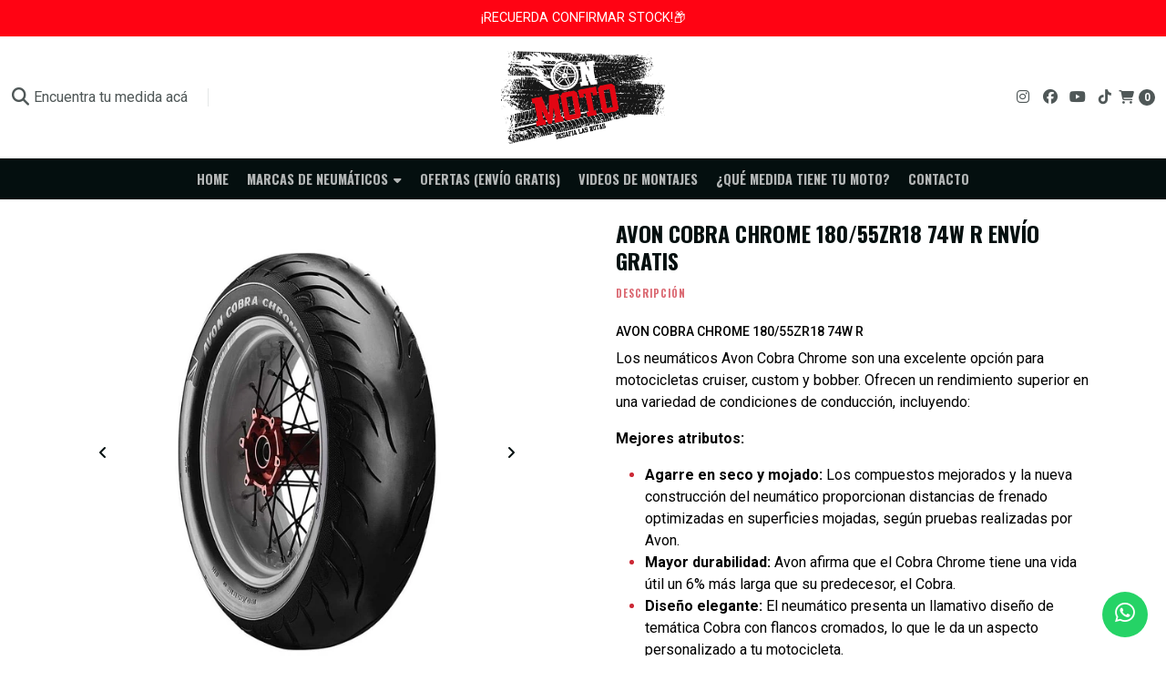

--- FILE ---
content_type: text/html; charset=utf-8
request_url: https://www.onmoto.cl/neumatico-moto-avon-cobra-chrome-180/55zr18-74w-r
body_size: 28563
content:
<!DOCTYPE html>
<!--[if IE 9]><html class="lt-ie10" > <![endif]-->
<html class="no-js" xmlns="https://www.w3.org/1999/xhtml" xmlns:og="https://ogp.me/ns#" xmlns:fb="https://www.facebook.com/2008/fbml">
<!--<![endif]-->
<head prefix="og: http://ogp.me/ns# fb: http://ogp.me/ns/fb# product: http://ogp.me/ns/product#">
	<title>Neumaticos de moto AVON COBRA CHROME 180/55ZR18 74W R</title>

<!-- Head MetaTags -->
<meta http-equiv="Content-Type" content="text/html; charset=UTF-8; ie=edge" />

<meta name="description" content="Neumáticos para motos Avon Cobra Chrome: descripción, atributos y nacionalidad de la marca Los neumáticos Avon Cobra Chrome son una excelente opción para motocicletas cruiser, custom y bobber. Ofrecen un rendimiento superior en una variedad de condiciones de conducción, incluyendo: Mejores atributos: Agarre en seco y mojado: Los compuestos mejorado" />
<meta name="robots" content="follow, all" />

<!-- Set the viewport width to device width for mobile -->
<meta name="viewport" content="width=device-width, initial-scale=1.0, user-scalable=no" />

<link rel="canonical" href="https://www.onmoto.cl/neumatico-moto-avon-cobra-chrome-180/55zr18-74w-r">

<!-- Facebook Meta tags for Product -->
<meta property="fb:app_id" content="283643215104248" />

  <meta property="og:id" content="25686274" />
  <meta property="og:title" content="AVON COBRA CHROME 180/55ZR18 74W R ENVÍO GRATIS" />
  <meta property="og:type" content="product" />
  
    
      <meta property="og:image" content="https://cdnx.jumpseller.com/onmotos/image/50295264/resize/1200/1200?1719940011" />
    
      <meta property="og:image" content="https://cdnx.jumpseller.com/onmotos/image/50295265/resize/1200/1200?1719940011" />
    
  

  

  <meta property="product:is_product_shareable" content="1" />

  
    <meta property="product:original_price:amount" content="379856.0"/>
    <meta property="product:price:amount" content="299000.0"/>
     
      <meta property="product:availability" content="instock"/>
    
   

  <meta property="product:original_price:currency" content="CLP"/>
  <meta property="product:price:currency" content="CLP"/>



<meta property="og:description" content="Neumáticos para motos Avon Cobra Chrome: descripción, atributos y nacionalidad de la marca Los neumáticos Avon Cobra Chrome son una excelente opción para motocicletas cruiser, custom y bobber. Ofrecen un rendimiento superior en una variedad de condiciones de conducción, incluyendo: Mejores atributos: Agarre en seco y mojado: Los compuestos mejorado" />
<meta property="og:url" content="https://www.onmoto.cl/neumatico-moto-avon-cobra-chrome-180/55zr18-74w-r" />
<meta property="og:site_name" content="ONMOTO - DESAFIA TU CAMINO EN 2 RUEDAS - Expertos en Neumáticos" />
<meta name="twitter:card" content="summary" />


<meta property="og:locale" content="es_CL" />



<link rel="preconnect" href="https://images.jumpseller.com">
<link rel="preconnect" href="https://cdnx.jumpseller.com">
<link rel="preconnect" href="https://assets.jumpseller.com">


<link rel="alternate" hreflang="es-CL" href="https://www.onmoto.cl/neumatico-moto-avon-cobra-chrome-180/55zr18-74w-r" />


<!-- Bootstrap CSS -->
<link rel="stylesheet" href="https://cdnjs.cloudflare.com/ajax/libs/bootstrap/5.1.3/css/bootstrap.min.css" integrity="sha384-1BmE4kWBq78iYhFldvKuhfTAU6auU8tT94WrHftjDbrCEXSU1oBoqyl2QvZ6jIW3" crossorigin="anonymous" >

<!-- CSS Files -->
<link rel="stylesheet" href="https://assets.jumpseller.com/store/onmotos/themes/488303/variables.min.css?1764347289" />
<link rel="stylesheet" href="https://assets.jumpseller.com/store/onmotos/themes/488303/styles.min.css?1764347289" />
<link rel="stylesheet" href="https://assets.jumpseller.com/store/onmotos/themes/488303/styles_options.min.css?1764347289" />

<link rel="stylesheet" href="https://use.fontawesome.com/releases/v5.15.4/css/all.css">

<link rel="stylesheet" href="https://cdnjs.cloudflare.com/ajax/libs/font-awesome/6.5.0/css/all.min.css">
















<link rel="preconnect" href="https://fonts.googleapis.com">
<link rel="preconnect" href="https://fonts.gstatic.com" crossorigin>
	
	<link href="https://fonts.googleapis.com/css2?family=Oswald:wght@300;400;500;600;700&family=Roboto:ital,wght@0,300;0,400;0,500;0,700;0,900;1,300;1,400;1,500;1,700;1,900&display=swap" rel="stylesheet" media="print" onload="this.media='all'">
	





<!-- Swiper files -->
<script src="https://cdnjs.cloudflare.com/ajax/libs/Swiper/8.0.7/swiper-bundle.min.js" integrity="sha384-9UAjEH/hWCBrpIvGlIa3Y1bFwXvceFtZIB4kEuw8dPhXHwqADmYvC1FQcyKHMVGw" crossorigin="anonymous" ></script>
<link rel="stylesheet" href="https://cdnjs.cloudflare.com/ajax/libs/Swiper/8.0.7/swiper-bundle.min.css" integrity="sha384-PkFv3YEXftf+kllyTcVl8cCpexHu47ERzAsXp+iZ4SIAnJKl6fZh0rdtTO7YBEHb" crossorigin="anonymous" >



<link rel="stylesheet" href="https://cdnjs.cloudflare.com/ajax/libs/toastr.js/2.1.3/toastr.min.css" integrity="sha384-YzEqZ2pBV0i9OmlTyoz75PqwTR8If8GsXBv7HLQclEVqIC3VxIt98/U94ES6CJTR" crossorigin="anonymous" >


<!-- jQuery -->
<script src="https://cdnjs.cloudflare.com/ajax/libs/jquery/3.5.1/jquery.min.js" integrity="sha384-ZvpUoO/+PpLXR1lu4jmpXWu80pZlYUAfxl5NsBMWOEPSjUn/6Z/hRTt8+pR6L4N2" crossorigin="anonymous" ></script>
<!-- lazysizes -->
<script src="https://cdnjs.cloudflare.com/ajax/libs/lazysizes/5.3.2/lazysizes.min.js" integrity="sha384-3gT/vsepWkfz/ff7PpWNUeMzeWoH3cDhm/A8jM7ouoAK0/fP/9bcHHR5kHq2nf+e" crossorigin="anonymous" async=''></script>

<!-- Font Awesome Icon Library -->
<script src="https://kit.fontawesome.com/071a67a98c.js" crossorigin="anonymous"></script>

<!-- Store Favicon -->

    <link rel="apple-touch-icon" type="image/x-icon" href="https://cdnx.jumpseller.com/onmotos/image/25571900/resize/57/57?1657144423" sizes="57x57">
    <link rel="apple-touch-icon" type="image/x-icon" href="https://cdnx.jumpseller.com/onmotos/image/25571900/resize/60/60?1657144423" sizes="60x60">
    <link rel="apple-touch-icon" type="image/x-icon" href="https://cdnx.jumpseller.com/onmotos/image/25571900/resize/72/72?1657144423" sizes="72x72">
    <link rel="apple-touch-icon" type="image/x-icon" href="https://cdnx.jumpseller.com/onmotos/image/25571900/resize/76/76?1657144423" sizes="76x76">
    <link rel="apple-touch-icon" type="image/x-icon" href="https://cdnx.jumpseller.com/onmotos/image/25571900/resize/114/114?1657144423" sizes="114x114">
    <link rel="apple-touch-icon" type="image/x-icon" href="https://cdnx.jumpseller.com/onmotos/image/25571900/resize/120/120?1657144423" sizes="120x120">
    <link rel="apple-touch-icon" type="image/x-icon" href="https://cdnx.jumpseller.com/onmotos/image/25571900/resize/144/144?1657144423" sizes="144x144">
    <link rel="apple-touch-icon" type="image/x-icon" href="https://cdnx.jumpseller.com/onmotos/image/25571900/resize/152/152?1657144423" sizes="152x152">

    <link rel="icon" type="image/png" href="https://cdnx.jumpseller.com/onmotos/image/25571900/resize/196/196?1657144423" sizes="196x196">
    <link rel="icon" type="image/png" href="https://cdnx.jumpseller.com/onmotos/image/25571900/resize/160/160?1657144423" sizes="160x160">
    <link rel="icon" type="image/png" href="https://cdnx.jumpseller.com/onmotos/image/25571900/resize/96/96?1657144423" sizes="96x96">
    <link rel="icon" type="image/png" href="https://cdnx.jumpseller.com/onmotos/image/25571900/resize/32/32?1657144423" sizes="32x32">
    <link rel="icon" type="image/png" href="https://cdnx.jumpseller.com/onmotos/image/25571900/resize/16/16?1657144423" sizes="16x16">

  <meta name="msapplication-TileColor" content="#95b200">
  <meta name="theme-color" content="#ffffff">




<meta name="trustpilot-one-time-domain-verification-id" content="a4f77dab-b1ab-4d7c-a5f2-11701332bd78"/>

<!-- Google Tag Manager -->
<script>(function(w,d,s,l,i){w[l]=w[l]||[];w[l].push({'gtm.start':
new Date().getTime(),event:'gtm.js'});var f=d.getElementsByTagName(s)[0],
j=d.createElement(s),dl=l!='dataLayer'?'&l='+l:'';j.async=true;j.src=
'https://www.googletagmanager.com/gtm.js?id='+i+dl;f.parentNode.insertBefore(j,f);
})(window,document,'script','dataLayer','GTM-NBGWT2L');</script>
<!-- End Google Tag Manager -->

<!-- TrustBox script -->
<script type="text/javascript" src="//widget.trustpilot.com/bootstrap/v5/tp.widget.bootstrap.min.js" async></script>
<!-- End TrustBox script -->


<meta name="csrf-param" content="authenticity_token" />
<meta name="csrf-token" content="WMlb0NdEzZMCS1FPdVKSR9wt_H5ja_QKhpZcoDDJDIb6yl7fo8kHNXvxJh4YPv7UUrVUTWll2RnoWqLZXowcPw" />




  <script async src="https://www.googletagmanager.com/gtag/js?id=G-NFQ2V24BH4"></script>


  <!-- Google Tag Manager -->
    <script>(function(w,d,s,l,i){w[l]=w[l]||[];w[l].push({'gtm.start':
    new Date().getTime(),event:'gtm.js'});var f=d.getElementsByTagName(s)[0],
    j=d.createElement(s),dl=l!='dataLayer'?'&l='+l:'';j.async=true;j.src=
    'https://www.googletagmanager.com/gtm.js?id='+i+dl;f.parentNode.insertBefore(j,f);
    })(window,document,'script','dataLayer', "GTM-WFLH8737");</script>
    <!-- End Google Tag Manager -->



<script>
  window.dataLayer = window.dataLayer || [];

  function gtag() {
    dataLayer.push(arguments);
  }

  gtag('js', new Date());

  // custom dimensions (for OKRs metrics)
  let custom_dimension_params = { custom_map: {} };
  
  custom_dimension_params['custom_map']['dimension1'] = 'theme';
  custom_dimension_params['theme'] = "starter";
  
  

  // Send events to Jumpseller GA Account
  // gtag('config', 'G-JBWEC7QQTS', Object.assign({}, { 'allow_enhanced_conversions': true }, custom_dimension_params));

  // Send events to Store Owner GA Account
  
  gtag('config', 'G-NFQ2V24BH4');
  
  
  gtag('config', 'GTM-WFLH8737');
  
  

  

  let order_items = null;

  
  // view_item - a user follows a link that goes directly to a product page
  gtag('event', 'view_item', {
    currency: "CLP",
    items: [{
      item_id: "25686274",
      item_name: "AVON COBRA CHROME 180/55ZR18 74W R ENVÍO GRATIS",
      discount: "0.0",
      item_brand: "",
      price: "299000.0",
      currency: "CLP"
    }],
    value: "299000.0",
  });

  

  
</script>












<script src="https://files.jumpseller.com/javascripts/dist/jumpseller-2.0.0.js" defer="defer"></script><script src="https://cdn.pn.vg/sites/5442eb9f-531b-4cb0-90d7-71d39d013349.js" async="async"></script>
</head>
<body>
	

	
	<!-- begin Header -->
	<header class="header header--fixed header--push header--has-navbar">
	<div class="container header-container">
		<div class="row align-items-center header-container__wrapper">
			
			<div class="col-3 col-md-4 col-lg header-container__column header-container__column--left">
			
				<ul class="d-flex justify-content-start header-toolbar">
					<!-- Nav -->
					<li class="header-toolbar__item d-block d-lg-none">
						<button type="button" class="button button--rectangular header-toolbar__link" data-bs-toggle="offcanvas" data-bs-target="#sidebar-nav" aria-controls="sidebar-nav">
							<span class="header-toolbar__icon"><i class="fa fa-bars fa-fw"></i></span>
							
						</button>
					</li>

					
					<!-- Search Form -->
					<li class="header-toolbar__item header-toolbar__item--search-form d-none d-lg-block">
						<form action="/search" class="header-form trsn">
							<input type="text" class="text header-form__input" name=q placeholder="Encuentra tu medida acá">
							<button type="submit" class="button button--rectangular header-form__submit"><i class="fa fa-search" style="font-size: 1.2rem;"></i></button>
						</form>
					</li>
					

					
					<!-- Search -->
					<li class="header-toolbar__item d-block d-lg-none">
						<button type="button" class="button button--rectangular header-toolbar__link toggle-search">
							<span class="header-toolbar__icon"><i class="fa fa-search fa-fw"></i></span>
							
						</button>
					</li>
					

					
				</ul>
			</div>
			<!-- end .header-container__column--left -->

			
<div class="col-6 col-md-4 col-lg-auto col-lg-shrink text-center header-container__column header-container__column--brand">

	<a href="https://www.onmoto.cl" class="header-container__brand" title="Ir a la página de Inicio">
		
		
		<img alt="Logo ONMOTO - DESAFIA TU CAMINO EN 2 RUEDAS - Expertos en Neumáticos" class="header-container__logo lazyload" src="https://assets.jumpseller.com/store/onmotos/themes/488303/settings/cf1530e76e756059aea2/Logo%20Ultimo.png?1735855954" data-src="https://assets.jumpseller.com/store/onmotos/themes/488303/settings/cf1530e76e756059aea2/Logo%20Ultimo.png?1735855954" loading="lazy">
		
		
	</a>
</div>
<!-- end .header-container__column--brand -->


			

			
			<div class="col-3 col-md-4 col-lg header-container__column header-container__column--right">
			
				<ul class="d-flex justify-content-end header-toolbar">
					<!-- Social -->
					
					
					
					<li class="header-navbar__social d-none d-lg-block">
						<a href="https://www.instagram.com/onmoto.chile" title="síguenos en Instagram" target="_blank"><i class="fab fa-instagram fa-fw header-navbar__icon"></i></a>
					</li>
					
					
					<li class="header-navbar__social d-none d-lg-block">
						<a href="https://www.facebook.com/onmotoneumaticos" title="síguenos en Facebook" target="_blank"><i class="fab fa-facebook fa-fw header-navbar__icon"></i></a>
					</li>
					
					
					
					<li class="header-navbar__social d-none d-lg-block">
						<a href="https://youtube.com/https://www.youtube.com/@Onmoto.channel" title="síguenos en Youtube" target="_blank"><i class="fab fa-youtube fa-fw header-navbar__icon"></i></a>
					</li>
					
					
					<li class="header-navbar__social d-none d-lg-block">
						<a href="https://www.tiktok.com/@onmoto.cl" title="síguenos en Tiktok" target="_blank"><i class="fab fa-tiktok fa-fw header-navbar__icon"></i></a>
					</li>
					
					
					
					
					<!-- Social -->

					

					

					

					

					
					<!-- Cart -->
					<li class="header-toolbar__item">
						<button type="button" class="button button--rectangular header-toolbar__link" data-bs-toggle="offcanvas" data-bs-target="#sidebar-cart" aria-controls="sidebar-cart">
							<span class="header-toolbar__icon"><i class="fa fa-shopping-cart fa-fw"></i></span>
							<span class="header-toolbar__text header-toolbar__text--counter">0</span>
						</button>
					</li>
					
				</ul>
			</div>
			<!-- end .header-container__column--right -->
		</div>
		<!-- end .header-container__wrapper -->
	</div>
	<!-- end .header-container -->

	
	<section class="container-fluid text-center d-none d-lg-block header-navbar">
	<ul class="no-bullet header-navbar__menu">
		
		<li class="header-navbar__item">
			<a href="/" class="header-navbar__link" title="Ir a Home">Home</a>

			
		</li>
		
		<li class="header-navbar__item">
			<a class="header-navbar__link">Marcas de neumáticos <i class="fas fa-caret-down header-navbar__caret"></i></a>

			
			<ul class="no-bullet header-navbar__dropdown">
				
				<li class="header-navbar__subitem">
					<a href="/neumaticos-michelin-moto" class="header-navbar__sublink" title="Ir a MICHELIN">MICHELIN</a>

					
				</li>
				
				<li class="header-navbar__subitem">
					<a href="/neumaticos-continental-motos" class="header-navbar__sublink" title="Ir a CONTINENTAL">CONTINENTAL</a>

					
				</li>
				
				<li class="header-navbar__subitem">
					<a href="/neumaticos-mitas-motos" class="header-navbar__sublink" title="Ir a MITAS">MITAS</a>

					
				</li>
				
				<li class="header-navbar__subitem">
					<a href="/neumaticos-heidenau-motos" class="header-navbar__sublink" title="Ir a HEIDENAU">HEIDENAU</a>

					
				</li>
				
				<li class="header-navbar__subitem">
					<a href="/neumaticos-pirelli" class="header-navbar__sublink" title="Ir a PIRELLI">PIRELLI</a>

					
				</li>
				
				<li class="header-navbar__subitem">
					<a href="/neumaticos-dunlop" class="header-navbar__sublink" title="Ir a DUNLOP">DUNLOP</a>

					
				</li>
				
				<li class="header-navbar__subitem">
					<a href="/neumaticos-metzeler-motos" class="header-navbar__sublink" title="Ir a METZELER">METZELER</a>

					
				</li>
				
				<li class="header-navbar__subitem">
					<a href="/neumaticos-avon" class="header-navbar__sublink" title="Ir a AVON">AVON</a>

					
				</li>
				
				<li class="header-navbar__subitem">
					<a href="/neumaticos-bridgestone-motos" class="header-navbar__sublink" title="Ir a BRIDGESTONE">BRIDGESTONE</a>

					
				</li>
				
				<li class="header-navbar__subitem">
					<a href="/neumaticos-eurogrip" class="header-navbar__sublink" title="Ir a EUROGRIP">EUROGRIP</a>

					
				</li>
				
			</ul>
			
		</li>
		
		<li class="header-navbar__item">
			<a href="/neumaticos-motos-ofertas-envio-gratis-marcas-calidad" class="header-navbar__link" title="Ir a Ofertas (ENVÍO GRATIS)">Ofertas (ENVÍO GRATIS)</a>

			
		</li>
		
		<li class="header-navbar__item">
			<a href="/videos-instalaciones-neumaticos-marcas" class="header-navbar__link" title="Ir a Videos de Montajes">Videos de Montajes</a>

			
		</li>
		
		<li class="header-navbar__item">
			<a href="/medidas-de-neumaticos-para-motos" class="header-navbar__link" title="Ir a ¿Qué medida tiene tu moto?">¿Qué medida tiene tu moto?</a>

			
		</li>
		
		<li class="header-navbar__item">
			<a href="/contact" class="header-navbar__link" title="Ir a Contacto">Contacto</a>

			
		</li>
		
	</ul>
</section>
<!-- end .header-navbar -->

	

	
	<!-- Header Search -->
<form action="/search" class="header-search trsn">
	<div class="container header-search__container">
		<div class="row header-search__content">
			<div class="col header-search__wrapper">
				<input type="text" class="text header-search__input" name=q placeholder="Encuentra tu medida acá">
				<button type="submit" class="button button--rectangular header-search__submit"><i class="fa fa-search"></i></button>
			</div>
		</div>
	</div>
</form>
<!-- end .header-search -->
	
</header>

	<!-- end Header -->
	

	<!--
		Do NOT place any code here, between the Header and the Main container elements
	-->

	
	
	

<div class="container-fluid text-center info-slider info-slider--fixed">
	<div class="info-slider__carousel">
		<div class="swiper-wrapper">
		
		
			
			<div class="info-slider__block swiper-slide">
				<div class="info-slider__content">
					<div class="info-slider__text">💸¡ACCEDE A UN DSCT ESPECIAL PAGANDO CON TRANSFERENCIA EN LA WEB!💸</div>
				</div>
			</div>
			
		
		
		
			
			<div class="info-slider__block swiper-slide">
				<div class="info-slider__content">
					<div class="info-slider__text">¡RECUERDA CONFIRMAR STOCK!📦</div>
				</div>
			</div>
			
		
		
		
			
			<div class="info-slider__block swiper-slide">
				<div class="info-slider__content">
					<div class="info-slider__text">RESERVA HORA PARA LA INSTALACIÓN DE TUS NEUMÁTICOS AL 955128212 (TALLER)⚙️🔧🏍️</div>
				</div>
			</div>
			
		
		
		
			
			<div class="info-slider__block swiper-slide">
				<div class="info-slider__content">
					<div class="info-slider__text">ENVÍOS A TODO EL PAÍS EN MENOS DE 48H💨💨💨</div>
				</div>
			</div>
			
		
		
		</div>
	</div>

	<script>
		var swiper = new Swiper('.info-slider__carousel', {
			// Optional parameters
			slidesPerView: 1,
			rewind: true,
			direction: 'horizontal',
			autoplay: {
				delay: 5000
			},
			pauseOnMouseEnter: true,
		});
	</script>
	
</div>
<!-- end .info-slider -->

	
	

	<div class="main-container">
		


<!-- Store Breadcrumbs -->
<section class="container-fluid text-center store-breadcrumbs">
	<ul class="no-bullet store-breadcrumbs__list">
		
		
		<li class="store-breadcrumbs__item"><a href="/" class="store-breadcrumbs__link" title="Volver a Inicio">Inicio</a></li>
		<li class="store-breadcrumbs__arrow"><i class="fal fa-angle-right fa-fw"></i></li>
		
		
		
		<li class="store-breadcrumbs__item"><a href="/neumaticos-motos-ofertas-envio-gratis-marcas-calidad" class="store-breadcrumbs__link" title="Volver a Ofertas (ENVÍO GRATIS)">Ofertas (ENVÍO GRATIS)</a></li>
		<li class="store-breadcrumbs__arrow"><i class="fal fa-angle-right fa-fw"></i></li>
		
		
		 
		<li class="store-breadcrumbs__item store-breadcrumbs__item--current">AVON COBRA CHROME 180/55ZR18 74W R ENVÍO GRATIS</li> 
		
		
	</ul>
</section>
<!-- end .store-breadcrumbs -->


<!-- Product Main -->
<section class="container-fluid product-main">
	<div class="container product-main__container">
		<div class="row product-main__wrapper trsn">
			<!-- Product Heading -->
			<div class="col-12 product-heading">
	

	<h1 class="product-heading__title">AVON COBRA CHROME 180/55ZR18 74W R ENVÍO GRATIS</h1>

	
	

<h2 class="product-heading__pricing product-heading__pricing--has-discount">
	<span>$299.000</span>
	<span>$379.856</span>
</h2>

<div class="product-heading__discount" style="font-size: 1.1rem!important; font-weight: normal!important; font-style: normal!important;">Ahorro: <span>$80.856</span></div>
<div class="product-heading__discount"><span>21</span>% off en este producto!</div>

	

	
	


<div class="product-description">
	<span class="product-heading__subtitle">Descripción</span>
	<h3 class="product-description__content"><h2><span style="font-size: 14px;"><span style="color: rgb(0, 0, 0);">AVON COBRA CHROME 180/55ZR18 74W R</span></span></h2>
<p><span style="color: rgb(0, 0, 0);">Los neumáticos Avon Cobra Chrome son una excelente opción para motocicletas cruiser, custom y bobber. Ofrecen un rendimiento superior en una variedad de condiciones de conducción, incluyendo:</span></p>
<p><strong><span style="color: rgb(0, 0, 0);">Mejores atributos:</span></strong></p>
<ul><li><span style="color: rgb(0, 0, 0);"><strong>Agarre en seco y mojado:</strong> Los compuestos mejorados y la nueva construcción del neumático proporcionan distancias de frenado optimizadas en superficies mojadas, según pruebas realizadas por Avon.</span></li><li><span style="color: rgb(0, 0, 0);"><strong>Mayor durabilidad:</strong> Avon afirma que el Cobra Chrome tiene una vida útil un 6% más larga que su predecesor, el Cobra.</span></li><li><span style="color: rgb(0, 0, 0);"><strong>Diseño elegante:</strong> El neumático presenta un llamativo diseño de temática Cobra con flancos cromados, lo que le da un aspecto personalizado a tu motocicleta.</span></li><li><span style="color: rgb(0, 0, 0);"><strong>Manejo preciso:</strong> El Cobra Chrome ofrece una respuesta precisa de la dirección y un manejo estable, incluso a velocidades más altas.</span></li><li><span style="color: rgb(0, 0, 0);"><strong>Amplia gama de tamaños:</strong> El neumático está disponible en una amplia gama de tamaños para adaptarse a una variedad de motocicletas.</span></li></ul>
<p><strong><span style="color: rgb(0, 0, 0);">Nacionalidad de la marca:</span></strong></p>
<p><span style="color: rgb(0, 0, 0);">Avon Tyres es un fabricante británico de neumáticos con sede en Melksham, Wiltshire, Inglaterra. La empresa fue fundada en 1885 y ha estado produciendo neumáticos de alta calidad para motocicletas, automóviles y vehículos comerciales durante más de 130 años.</span></p>
<p><strong><span style="color: rgb(0, 0, 0);">En resumen:</span></strong></p>
<p><span style="color: rgb(0, 0, 0);">Los neumáticos Avon Cobra Chrome son una opción premium para motociclistas que buscan un neumático que ofrezca un rendimiento superior, durabilidad, estilo y manejo preciso. Son una excelente opción para motocicletas cruiser, custom y bobber.</span></p></h3>
</div>


	

	
	<div class="product-heading__details">
		
			
				
			
		

		
		
		<div class="product-heading__column">
			

			

			
				<span class="product-heading__detail product-heading__detail--uppercase product-heading__detail--stock product-heading__detail--instock">Stock: 6</span>
			

			
			
			
		</div>
		<!-- end .product-heading__column -->
		
		
	</div>
	<!-- end .product-heading__details -->
	
</div>
<!-- end .product-heading -->


			<!-- Product Gallery -->
			

<div class="col-12 col-md-6 text-center product-gallery product-gallery--square">
	
		<div class="swiper product-gallery__slider product-gallery__slider--main">
			<div class="swiper-wrapper">

				
				<div class="swiper-slide product-gallery__slide trsn">
					<img alt="AVON COBRA CHROME 180/55ZR18 74W R ENVÍO GRATIS 1" class="product-gallery__image" src="https://cdnx.jumpseller.com/onmotos/image/50295264/resize/610/610?1719940011" loading="lazy">
				</div>
				
				<div class="swiper-slide product-gallery__slide trsn">
					<img alt="AVON COBRA CHROME 180/55ZR18 74W R ENVÍO GRATIS 2" class="product-gallery__image" src="https://cdnx.jumpseller.com/onmotos/image/50295265/resize/610/610?1719940011" loading="lazy">
				</div>
				
			</div>

			<button type="button" class="swiper-button-prev"><i class="fa fa-angle-left"></i></button>
			<button type="button" class="swiper-button-next"><i class="fa fa-angle-right"></i></button>
		</div>
		<!-- end .product-gallery__slider--main -->

		
		<div class="swiper product-gallery__slider product-gallery__slider--thumbs" thumbsSlider="">
			<div class="swiper-wrapper">

				
				<div class="swiper-slide product-gallery__thumb trsn">
					<img data-src="https://cdnx.jumpseller.com/onmotos/image/50295264/resize/140/140?1719940011" alt="AVON COBRA CHROME 180/55ZR18 74W R ENVÍO GRATIS 1" class="product-gallery__image product-gallery__image--thumb lazyload" loading="lazy">
				</div>
				
				<div class="swiper-slide product-gallery__thumb trsn">
					<img data-src="https://cdnx.jumpseller.com/onmotos/image/50295265/resize/140/140?1719940011" alt="AVON COBRA CHROME 180/55ZR18 74W R ENVÍO GRATIS 2" class="product-gallery__image product-gallery__image--thumb lazyload" loading="lazy">
				</div>
				

			</div>
			<!-- end .swiper-wrapper -->
		</div>
		<!-- end .product-gallery__slider--thumbs -->
		

		<!-- Initialize Swiper -->
		<script>
			

			
			var thumbs_slider = new Swiper(".product-gallery__slider--thumbs", {
				rewind: true,
				slidesPerView: 3,
				spaceBetween: 10,
				watchSlidesProgress: true,
				breakpoints: {
					576: {
						slidesPerView: 4,
					},
					768: {
						slidesPerView: 6,
					},
				},
			});
			

			var main_slider = new Swiper(".product-gallery__slider--main", {
				rewind: true,
				slidesPerView: 1,
				freeMode: false,
				watchSlidesProgress: true,
				navigation: {
					nextEl: ".swiper-button-next",
					prevEl: ".swiper-button-prev",
				},
				
				
				thumbs: {
					swiper: thumbs_slider,
				}
				
			});
		</script>
	

	

	
</div>
<!-- end .product-gallery -->


			<!-- Product Info -->
			<div class="col-12 col-md-6 text-start product-info">
				<div class="row product-info__wrapper">
					
					
					<!-- Product Form -->
					


<form class="col-12 product-form product-form--discount product-form--25686274" action="/cart/add/25686274" method=post name=buy data-id="25686274" data-permalink="neumatico-moto-avon-cobra-chrome-180/55zr18-74w-r" data-brand="" data-name="AVON COBRA CHROME 180/55ZR18 74W R ENVÍO GRATIS" data-price="$299.000" data-price-default="$379.856" data-image="https://cdnx.jumpseller.com/onmotos/image/50295264/thumb/70/70?1719940011" enctype="multipart/form-data">
	<div class="row qty-select variants">
		

		<div class="col-12">
			<hr class="product-form__divider">
		</div>

		<div class="col-12">
			<div class="row align-items-center">
				
				<!-- Form Price -->
				<div class="col-12 col-md-6 col-lg-5 product-form__block">
					

<h2 class="product-heading__pricing product-heading__pricing--has-discount">
	<span>$299.000</span>
	<span>$379.856</span>
</h2>

<div class="product-heading__discount" style="font-size: 1.1rem!important; font-weight: normal!important; font-style: normal!important;">Ahorro: <span>$80.856</span></div>
<div class="product-heading__discount"><span>21</span>% off en este producto!</div>

				</div>
				

				

				<!-- Form Actions -->
				<div class="col-12 col-md-6 col-lg-7 text-center product-form__block">
					<div class="product-form__actions">
						
							<button type="button" data-clicked="1" onclick="addProduct('25686274', 'AVON COBRA CHROME 180/55ZR18 74W R ENVÍO GRATIS', $('.product-form__input--25686274').first().text());" class="button button--rectangular button--main button--circular button--upp product-form__button product-form__button--add-to-cart product-form__button--visible">Agregar al carro</button>

							<button type="button" class="button button--rectangular button--secondary product-form__button product-form__button--update-cart" onclick="updateCart( $('.product-form__in-cart--25686274').val(), $('.product-form__input--25686274').text(), 'AVON COBRA CHROME 180/55ZR18 74W R ENVÍO GRATIS');" style="display:none;">Update cart</button>


						<input id="product_form_cart_id-25686274" type="hidden" class="product-form__in-cart product-form__in-cart--25686274" value="">
						<input id="product_form_id-25686274" type="hidden" class="product-form__id" value="25686274" />

						<div class="trsn product-form__quantity product-form__quantity--25686274">
							<button type="button" class="product-form__handler product-form__handler--minus"><i class="fa fa-minus-circle fa-fw"></i></button>
							<div  data-stock="6"  class="product-form__input product-form__input--25686274">1</div>
							<button type="button" class="product-form__handler product-form__handler--plus"><i class="fa fa-plus-circle fa-fw"></i></button>
						</div>

						<div class="button button--rectangular button--main button--circular button--upp product-form__message"><i class="fa fa-check fa-fw"></i> Añadido</div>
						
					</div>
				</div>
				<!-- end .product-form__actions -->
			</div>
		</div>
	</div>
</form>
<!-- end .product-form -->

					
					

					

					

					

				</div>
			</div>
			<!-- end .product-info -->
		</div>
		<!-- end .product-main__wrapper -->
	</div>
	<!-- end .product-main__container -->
</section>
<!-- end .product-main -->

<!-- Bought together Products -->

















<!-- Store Section recommended -->
<section id="store-section-recommended" class="container-fluid store-section" style="background-color:#FFFFFF;">
	<div class="container store-section__container">
		<div class="row align-items-center store-section__heading">
			<div class="col-12 col-lg-6 offset-lg-3 text-center store-section__column">
				<span class="store-section__subtitle">Puede que te interesen estos</span>

				<h3 class="store-section__title">Productos recomendados</h3>
			</div>
			<!-- end .store-section__column -->
		</div>
		<!-- end .store-section__heading -->

		<div class="row store-section__content">
			<div class="col-12 swiper store-section__slider store-section__slider--products store-section__slider--recommended">
				<div class="swiper-wrapper">
					
					
					
					













<div class="swiper-slide product-block product-block--slider">
	<div class="product-block__wrapper">
		<a href="/neumaticos-motos-avon-cobra-chrome-170/80b15-83h-r" class="product-block__anchor" title="Ir a AVON COBRA CHROME 170/80B15 83H R ENVÍO GRATIS">
			
	
	<div class="product-block__discount"><span>25&percnt; <br>OFF</span></div>
	
	

			
		
	

			
		
			
				<img alt="AVON COBRA CHROME 170/80B15 83H R ENVÍO GRATIS" class="product-block__image lazyload" src="https://cdnx.jumpseller.com/onmotos/image/50295212/resize/500/500?1719939809"  data-src="https://cdnx.jumpseller.com/onmotos/image/50295212/resize/500/500?1719939809" loading="lazy">
			
		
	
		</a>

		<div class="product-block__info text-center">
			
	
	

			<a href="/neumaticos-motos-avon-cobra-chrome-170/80b15-83h-r" class="product-block__name" title="Ir a AVON COBRA CHROME 170/80B15 83H R ENVÍO GRATIS">AVON COBRA CHROME 170/80B15 83H R ENVÍO GRATIS</a>

			
	
	
	<div class="product-block__price product-block__price--discount"><span>$224.901</span> <span>$298.569</span></div>
	
	
	
		</div>

		
		
			
				
					
						
<form action="/cart/add/25686258" class="product-block__form product-block__form--discount product-block__form--25686258 text-center" method="post" name="buy" data-id="25686258" data-permalink="neumaticos-motos-avon-cobra-chrome-170/80b15-83h-r" data-brand="" data-name="AVON COBRA CHROME 170/80B15 83H R ENVÍO GRATIS" data-price="$224.901" data-price-default="$298.569" data-image="https://cdnx.jumpseller.com/onmotos/image/50295212/thumb/70/70?1719939809">
	<a role="button" tabindex="0" class="button button--rectangular button--main product-block__button product-block__button--add-to-cart" data-clicked="1" onclick="addToCart('25686258', 'AVON COBRA CHROME 170/80B15 83H R ENVÍO GRATIS', $('.product-block__input--25686258').first().text());">Añadir al carro</a>

	<button type="button" class="button button--rectangular button--main button--full product-block__button product-block__button--update-cart" onclick="updateCart( $('.product-block__in-cart--25686258').val(), $('.product-block__input--25686258').first().text(), 'AVON COBRA CHROME 170/80B15 83H R ENVÍO GRATIS');" style="display:none!important;">Actualizar</button>

	<input id="prod_cart_id-25686258" type="hidden" class="product-block__in-cart product-block__in-cart--25686258" value="">
	<input id="prod_id-25686258" type="hidden" class="product-block__id" value="25686258" />

	<div class="trsn product-block__quantity product-block__quantity--25686258">
		<a role="button" tabindex="0" class="product-block__handler product-block__handler--minus"><i class="fas fa-minus-circle fa-fw"></i></a>
		<div  data-stock="5"  class="product-block__input product-block__input--25686258">1</div>
		<a role="button" tabindex="0" class="product-block__handler product-block__handler--plus"><i class="fas fa-plus-circle fa-fw"></i></a>
	</div>

	<div class="product-block__message trsn"><i class="fa fa-check fa-fw"></i> Añadido</div>
</form>

					
				
			
		
		
	</div>
</div>

					
					
					
					
					













<div class="swiper-slide product-block product-block--slider">
	<div class="product-block__wrapper">
		<a href="/neumaticos-motos-dunlop-gpr-300-120-70-17-190-55-17" class="product-block__anchor" title="Ir a PAREJA DUNLOP GPR 300 120/70R17 58W y 190/55ZR17 75W ¡ENVIO GRATIS!">
			
	
	<div class="product-block__discount"><span>21&percnt; <br>OFF</span></div>
	
	

			
		
	

			
		
			
				<img alt="PAREJA DUNLOP GPR 300 120/70R17 58W y 190/55ZR17 75W ¡ENVIO GRATIS!" class="product-block__image lazyload" src="https://cdnx.jumpseller.com/onmotos/image/40470183/resize/500/500?1712617831"  data-src="https://cdnx.jumpseller.com/onmotos/image/40470183/resize/500/500?1712617831" loading="lazy">
			
		
	
		</a>

		<div class="product-block__info text-center">
			
	
	<span class="product-block__brand">Dunlop</span>
	
	

			<a href="/neumaticos-motos-dunlop-gpr-300-120-70-17-190-55-17" class="product-block__name" title="Ir a PAREJA DUNLOP GPR 300 120/70R17 58W y 190/55ZR17 75W ¡ENVIO GRATIS!">PAREJA DUNLOP GPR 300 120/70R17 58W y 190/55ZR17 75W ¡ENVIO GRATIS!</a>

			
	
	
	<div class="product-block__price product-block__price--discount"><span>$315.900</span> <span>$398.566</span></div>
	
	
	
		</div>

		
		
			
				
					
						
<form action="/cart/add/21634487" class="product-block__form product-block__form--discount product-block__form--21634487 text-center" method="post" name="buy" data-id="21634487" data-permalink="neumaticos-motos-dunlop-gpr-300-120-70-17-190-55-17" data-brand="Dunlop" data-name="PAREJA DUNLOP GPR 300 120/70R17 58W y 190/55ZR17 75W ¡ENVIO GRATIS!" data-price="$315.900" data-price-default="$398.566" data-image="https://cdnx.jumpseller.com/onmotos/image/40470183/thumb/70/70?1712617831">
	<a role="button" tabindex="0" class="button button--rectangular button--main product-block__button product-block__button--add-to-cart" data-clicked="1" onclick="addToCart('21634487', 'PAREJA DUNLOP GPR 300 120/70R17 58W y 190/55ZR17 75W ¡ENVIO GRATIS!', $('.product-block__input--21634487').first().text());">Añadir al carro</a>

	<button type="button" class="button button--rectangular button--main button--full product-block__button product-block__button--update-cart" onclick="updateCart( $('.product-block__in-cart--21634487').val(), $('.product-block__input--21634487').first().text(), 'PAREJA DUNLOP GPR 300 120/70R17 58W y 190/55ZR17 75W ¡ENVIO GRATIS!');" style="display:none!important;">Actualizar</button>

	<input id="prod_cart_id-21634487" type="hidden" class="product-block__in-cart product-block__in-cart--21634487" value="">
	<input id="prod_id-21634487" type="hidden" class="product-block__id" value="21634487" />

	<div class="trsn product-block__quantity product-block__quantity--21634487">
		<a role="button" tabindex="0" class="product-block__handler product-block__handler--minus"><i class="fas fa-minus-circle fa-fw"></i></a>
		<div  data-stock="3"  class="product-block__input product-block__input--21634487">1</div>
		<a role="button" tabindex="0" class="product-block__handler product-block__handler--plus"><i class="fas fa-plus-circle fa-fw"></i></a>
	</div>

	<div class="product-block__message trsn"><i class="fa fa-check fa-fw"></i> Añadido</div>
</form>

					
				
			
		
		
	</div>
</div>

					
					
					
					
					













<div class="swiper-slide product-block product-block--slider">
	<div class="product-block__wrapper">
		<a href="/pareja-mitas-e-07-90/90-21-150/70-18" class="product-block__anchor" title="Ir a PAREJA MITAS E-07+ 90/90-21 y 150/70B18 ENVÍO GRATIS">
			
	
	<div class="product-block__discount"><span>11&percnt; <br>OFF</span></div>
	
	

			
		
	

			
		
			
				<img alt="PAREJA MITAS E-07+ 90/90-21 y 150/70B18 ENVÍO GRATIS" class="product-block__image lazyload" src="https://cdnx.jumpseller.com/onmotos/image/57594063/resize/500/500?1732574523"  data-src="https://cdnx.jumpseller.com/onmotos/image/57594063/resize/500/500?1732574523" loading="lazy">
			
		
	
		</a>

		<div class="product-block__info text-center">
			
	
	

			<a href="/pareja-mitas-e-07-90/90-21-150/70-18" class="product-block__name" title="Ir a PAREJA MITAS E-07+ 90/90-21 y 150/70B18 ENVÍO GRATIS">PAREJA MITAS E-07+ 90/90-21 y 150/70B18 ENVÍO GRATIS</a>

			
	
	
	<div class="product-block__price product-block__price--discount"><span>$409.900</span> <span>$458.965</span></div>
	
	
	
		</div>

		
		
			
				
					
						
<form action="/cart/add/24009649" class="product-block__form product-block__form--discount product-block__form--24009649 text-center" method="post" name="buy" data-id="24009649" data-permalink="pareja-mitas-e-07-90/90-21-150/70-18" data-brand="" data-name="PAREJA MITAS E-07+ 90/90-21 y 150/70B18 ENVÍO GRATIS" data-price="$409.900" data-price-default="$458.965" data-image="https://cdnx.jumpseller.com/onmotos/image/57594063/thumb/70/70?1732574523">
	<a role="button" tabindex="0" class="button button--rectangular button--main product-block__button product-block__button--add-to-cart" data-clicked="1" onclick="addToCart('24009649', 'PAREJA MITAS E-07+ 90/90-21 y 150/70B18 ENVÍO GRATIS', $('.product-block__input--24009649').first().text());">Añadir al carro</a>

	<button type="button" class="button button--rectangular button--main button--full product-block__button product-block__button--update-cart" onclick="updateCart( $('.product-block__in-cart--24009649').val(), $('.product-block__input--24009649').first().text(), 'PAREJA MITAS E-07+ 90/90-21 y 150/70B18 ENVÍO GRATIS');" style="display:none!important;">Actualizar</button>

	<input id="prod_cart_id-24009649" type="hidden" class="product-block__in-cart product-block__in-cart--24009649" value="">
	<input id="prod_id-24009649" type="hidden" class="product-block__id" value="24009649" />

	<div class="trsn product-block__quantity product-block__quantity--24009649">
		<a role="button" tabindex="0" class="product-block__handler product-block__handler--minus"><i class="fas fa-minus-circle fa-fw"></i></a>
		<div  data-stock="4"  class="product-block__input product-block__input--24009649">1</div>
		<a role="button" tabindex="0" class="product-block__handler product-block__handler--plus"><i class="fas fa-plus-circle fa-fw"></i></a>
	</div>

	<div class="product-block__message trsn"><i class="fa fa-check fa-fw"></i> Añadido</div>
</form>

					
				
			
		
		
	</div>
</div>

					
					
					
					
					













<div class="swiper-slide product-block product-block--slider">
	<div class="product-block__wrapper">
		<a href="/neumatico-moto-continental-contitrailattack3-r" class="product-block__anchor" title="Ir a CONTINENTAL CONTITRAILATTACK 3 190/55ZR17 75W R TL ENVÍO GRATIS">
			
	
	<div class="product-block__discount"><span>29&percnt; <br>OFF</span></div>
	
	

			
		
	

			
		
			
				<img alt="CONTINENTAL CONTITRAILATTACK 3 190/55ZR17 75W R TL ENVÍO GRATIS" class="product-block__image lazyload" src="https://cdnx.jumpseller.com/onmotos/image/62407540/resize/500/500?1744392113"  data-src="https://cdnx.jumpseller.com/onmotos/image/62407540/resize/500/500?1744392113" loading="lazy">
			
		
	
		</a>

		<div class="product-block__info text-center">
			
	
	

			<a href="/neumatico-moto-continental-contitrailattack3-r" class="product-block__name" title="Ir a CONTINENTAL CONTITRAILATTACK 3 190/55ZR17 75W R TL ENVÍO GRATIS">CONTINENTAL CONTITRAILATTACK 3 190/55ZR17 75W R TL ENVÍO GRATIS</a>

			
	
	
	<div class="product-block__price product-block__price--discount"><span>$250.000</span> <span>$352.356</span></div>
	
	
	
		</div>

		
		
			
				
					
						
<form action="/cart/add/25689151" class="product-block__form product-block__form--discount product-block__form--25689151 text-center" method="post" name="buy" data-id="25689151" data-permalink="neumatico-moto-continental-contitrailattack3-r" data-brand="" data-name="CONTINENTAL CONTITRAILATTACK 3 190/55ZR17 75W R TL ENVÍO GRATIS" data-price="$250.000" data-price-default="$352.356" data-image="https://cdnx.jumpseller.com/onmotos/image/62407540/thumb/70/70?1744392113">
	<a role="button" tabindex="0" class="button button--rectangular button--main product-block__button product-block__button--add-to-cart" data-clicked="1" onclick="addToCart('25689151', 'CONTINENTAL CONTITRAILATTACK 3 190/55ZR17 75W R TL ENVÍO GRATIS', $('.product-block__input--25689151').first().text());">Añadir al carro</a>

	<button type="button" class="button button--rectangular button--main button--full product-block__button product-block__button--update-cart" onclick="updateCart( $('.product-block__in-cart--25689151').val(), $('.product-block__input--25689151').first().text(), 'CONTINENTAL CONTITRAILATTACK 3 190/55ZR17 75W R TL ENVÍO GRATIS');" style="display:none!important;">Actualizar</button>

	<input id="prod_cart_id-25689151" type="hidden" class="product-block__in-cart product-block__in-cart--25689151" value="">
	<input id="prod_id-25689151" type="hidden" class="product-block__id" value="25689151" />

	<div class="trsn product-block__quantity product-block__quantity--25689151">
		<a role="button" tabindex="0" class="product-block__handler product-block__handler--minus"><i class="fas fa-minus-circle fa-fw"></i></a>
		<div  data-stock="4"  class="product-block__input product-block__input--25689151">1</div>
		<a role="button" tabindex="0" class="product-block__handler product-block__handler--plus"><i class="fas fa-plus-circle fa-fw"></i></a>
	</div>

	<div class="product-block__message trsn"><i class="fa fa-check fa-fw"></i> Añadido</div>
</form>

					
				
			
		
		
	</div>
</div>

					
					
					
					
					













<div class="swiper-slide product-block product-block--slider">
	<div class="product-block__wrapper">
		<a href="/michelin-adventure-150/70-18-90-9021" class="product-block__anchor" title="Ir a PAREJA MICHELIN ANAKEE ADVENTURE 90/90-21 Y 150/70R18">
			
	
	<div class="product-block__discount"><span>9&percnt; <br>OFF</span></div>
	
	

			
		
	

			
		
			
				<img alt="PAREJA MICHELIN ANAKEE ADVENTURE 90/90-21 Y 150/70R18" class="product-block__image lazyload" src="https://cdnx.jumpseller.com/onmotos/image/30537972/resize/500/500?1699925880"  data-src="https://cdnx.jumpseller.com/onmotos/image/30537972/resize/500/500?1699925880" loading="lazy">
			
		
	
		</a>

		<div class="product-block__info text-center">
			
	
	

			<a href="/michelin-adventure-150/70-18-90-9021" class="product-block__name" title="Ir a PAREJA MICHELIN ANAKEE ADVENTURE 90/90-21 Y 150/70R18">PAREJA MICHELIN ANAKEE ADVENTURE 90/90-21 Y 150/70R18</a>

			
	
	
	<div class="product-block__price product-block__price--discount"><span>$439.938</span> <span>$482.378</span></div>
	
	
	
		</div>

		
		
			
				
					
						
<form action="/cart/add/17267223" class="product-block__form product-block__form--discount product-block__form--17267223 text-center" method="post" name="buy" data-id="17267223" data-permalink="michelin-adventure-150/70-18-90-9021" data-brand="" data-name="PAREJA MICHELIN ANAKEE ADVENTURE 90/90-21 Y 150/70R18" data-price="$439.938" data-price-default="$482.378" data-image="https://cdnx.jumpseller.com/onmotos/image/30537972/thumb/70/70?1699925880">
	<a role="button" tabindex="0" class="button button--rectangular button--main product-block__button product-block__button--add-to-cart" data-clicked="1" onclick="addToCart('17267223', 'PAREJA MICHELIN ANAKEE ADVENTURE 90/90-21 Y 150/70R18', $('.product-block__input--17267223').first().text());">Añadir al carro</a>

	<button type="button" class="button button--rectangular button--main button--full product-block__button product-block__button--update-cart" onclick="updateCart( $('.product-block__in-cart--17267223').val(), $('.product-block__input--17267223').first().text(), 'PAREJA MICHELIN ANAKEE ADVENTURE 90/90-21 Y 150/70R18');" style="display:none!important;">Actualizar</button>

	<input id="prod_cart_id-17267223" type="hidden" class="product-block__in-cart product-block__in-cart--17267223" value="">
	<input id="prod_id-17267223" type="hidden" class="product-block__id" value="17267223" />

	<div class="trsn product-block__quantity product-block__quantity--17267223">
		<a role="button" tabindex="0" class="product-block__handler product-block__handler--minus"><i class="fas fa-minus-circle fa-fw"></i></a>
		<div  data-stock="3"  class="product-block__input product-block__input--17267223">1</div>
		<a role="button" tabindex="0" class="product-block__handler product-block__handler--plus"><i class="fas fa-plus-circle fa-fw"></i></a>
	</div>

	<div class="product-block__message trsn"><i class="fa fa-check fa-fw"></i> Añadido</div>
</form>

					
				
			
		
		
	</div>
</div>

					
					
					
					
					













<div class="swiper-slide product-block product-block--slider">
	<div class="product-block__wrapper">
		<a href="/neumaticos-moto-dunlop-gpr-300-120-70-17-160-60-17" class="product-block__anchor" title="Ir a PAREJA DUNLOP GPR 300 120/70R17 58W y 160/60R17 69W ¡ENVIO GRATIS!">
			
	
	<div class="product-block__discount"><span>24&percnt; <br>OFF</span></div>
	
	

			
		
	

			
		
			
				<img alt="PAREJA DUNLOP GPR 300 120/70R17 58W y 160/60R17 69W ¡ENVIO GRATIS!" class="product-block__image lazyload" src="https://cdnx.jumpseller.com/onmotos/image/40470137/resize/500/500?1712617833"  data-src="https://cdnx.jumpseller.com/onmotos/image/40470137/resize/500/500?1712617833" loading="lazy">
			
		
	
		</a>

		<div class="product-block__info text-center">
			
	
	<span class="product-block__brand">Dunlop</span>
	
	

			<a href="/neumaticos-moto-dunlop-gpr-300-120-70-17-160-60-17" class="product-block__name" title="Ir a PAREJA DUNLOP GPR 300 120/70R17 58W y 160/60R17 69W ¡ENVIO GRATIS!">PAREJA DUNLOP GPR 300 120/70R17 58W y 160/60R17 69W ¡ENVIO GRATIS!</a>

			
	
	
	<div class="product-block__price product-block__price--discount"><span>$289.900</span> <span>$379.938</span></div>
	
	
	
		</div>

		
		
			
				
					
						
<form action="/cart/add/21634472" class="product-block__form product-block__form--discount product-block__form--21634472 text-center" method="post" name="buy" data-id="21634472" data-permalink="neumaticos-moto-dunlop-gpr-300-120-70-17-160-60-17" data-brand="Dunlop" data-name="PAREJA DUNLOP GPR 300 120/70R17 58W y 160/60R17 69W ¡ENVIO GRATIS!" data-price="$289.900" data-price-default="$379.938" data-image="https://cdnx.jumpseller.com/onmotos/image/40470137/thumb/70/70?1712617833">
	<a role="button" tabindex="0" class="button button--rectangular button--main product-block__button product-block__button--add-to-cart" data-clicked="1" onclick="addToCart('21634472', 'PAREJA DUNLOP GPR 300 120/70R17 58W y 160/60R17 69W ¡ENVIO GRATIS!', $('.product-block__input--21634472').first().text());">Añadir al carro</a>

	<button type="button" class="button button--rectangular button--main button--full product-block__button product-block__button--update-cart" onclick="updateCart( $('.product-block__in-cart--21634472').val(), $('.product-block__input--21634472').first().text(), 'PAREJA DUNLOP GPR 300 120/70R17 58W y 160/60R17 69W ¡ENVIO GRATIS!');" style="display:none!important;">Actualizar</button>

	<input id="prod_cart_id-21634472" type="hidden" class="product-block__in-cart product-block__in-cart--21634472" value="">
	<input id="prod_id-21634472" type="hidden" class="product-block__id" value="21634472" />

	<div class="trsn product-block__quantity product-block__quantity--21634472">
		<a role="button" tabindex="0" class="product-block__handler product-block__handler--minus"><i class="fas fa-minus-circle fa-fw"></i></a>
		<div  data-stock="3"  class="product-block__input product-block__input--21634472">1</div>
		<a role="button" tabindex="0" class="product-block__handler product-block__handler--plus"><i class="fas fa-plus-circle fa-fw"></i></a>
	</div>

	<div class="product-block__message trsn"><i class="fa fa-check fa-fw"></i> Añadido</div>
</form>

					
				
			
		
		
	</div>
</div>

					
					
					
					
					













<div class="swiper-slide product-block product-block--slider">
	<div class="product-block__wrapper">
		<a href="/neumaticos-motos-continental-tkc-70-rocks-15070r17" class="product-block__anchor" title="Ir a CONTINENTAL TKC 70 ROCKS 150/70R18 70S R TL M+S ENVÍO GRATIS">
			
	
	<div class="product-block__discount"><span>15&percnt; <br>OFF</span></div>
	
	

			
		
	

			
		
			
				<img alt="CONTINENTAL TKC 70 ROCKS 150/70R18 70S R TL M+S ENVÍO GRATIS" class="product-block__image lazyload" src="https://cdnx.jumpseller.com/onmotos/image/41465673/resize/500/500?1698430564"  data-src="https://cdnx.jumpseller.com/onmotos/image/41465673/resize/500/500?1698430564" loading="lazy">
			
		
	
		</a>

		<div class="product-block__info text-center">
			
	
	

			<a href="/neumaticos-motos-continental-tkc-70-rocks-15070r17" class="product-block__name" title="Ir a CONTINENTAL TKC 70 ROCKS 150/70R18 70S R TL M+S ENVÍO GRATIS">CONTINENTAL TKC 70 ROCKS 150/70R18 70S R TL M+S ENVÍO GRATIS</a>

			
	
	
	<div class="product-block__price product-block__price--discount"><span>$264.000</span> <span>$310.870</span></div>
	
	
	
		</div>

		
		
			
				
					
						
<form action="/cart/add/22063913" class="product-block__form product-block__form--discount product-block__form--22063913 text-center" method="post" name="buy" data-id="22063913" data-permalink="neumaticos-motos-continental-tkc-70-rocks-15070r17" data-brand="" data-name="CONTINENTAL TKC 70 ROCKS 150/70R18 70S R TL M+S ENVÍO GRATIS" data-price="$264.000" data-price-default="$310.870" data-image="https://cdnx.jumpseller.com/onmotos/image/41465673/thumb/70/70?1698430564">
	<a role="button" tabindex="0" class="button button--rectangular button--main product-block__button product-block__button--add-to-cart" data-clicked="1" onclick="addToCart('22063913', 'CONTINENTAL TKC 70 ROCKS 150/70R18 70S R TL M+S ENVÍO GRATIS', $('.product-block__input--22063913').first().text());">Añadir al carro</a>

	<button type="button" class="button button--rectangular button--main button--full product-block__button product-block__button--update-cart" onclick="updateCart( $('.product-block__in-cart--22063913').val(), $('.product-block__input--22063913').first().text(), 'CONTINENTAL TKC 70 ROCKS 150/70R18 70S R TL M+S ENVÍO GRATIS');" style="display:none!important;">Actualizar</button>

	<input id="prod_cart_id-22063913" type="hidden" class="product-block__in-cart product-block__in-cart--22063913" value="">
	<input id="prod_id-22063913" type="hidden" class="product-block__id" value="22063913" />

	<div class="trsn product-block__quantity product-block__quantity--22063913">
		<a role="button" tabindex="0" class="product-block__handler product-block__handler--minus"><i class="fas fa-minus-circle fa-fw"></i></a>
		<div  data-stock="9"  class="product-block__input product-block__input--22063913">1</div>
		<a role="button" tabindex="0" class="product-block__handler product-block__handler--plus"><i class="fas fa-plus-circle fa-fw"></i></a>
	</div>

	<div class="product-block__message trsn"><i class="fa fa-check fa-fw"></i> Añadido</div>
</form>

					
				
			
		
		
	</div>
</div>

					
					
					
					
					













<div class="swiper-slide product-block product-block--slider">
	<div class="product-block__wrapper">
		<a href="/neumatico-moto-heidenau-k60-909021-15070b18" class="product-block__anchor" title="Ir a PAREJA NEUMATICOS HEIDENAU K60 90/90-21 y 150/70B18 ENVÍO GRATIS">
			
	
	<div class="product-block__discount"><span>9&percnt; <br>OFF</span></div>
	
	

			
		
	

			
		
			
				<img alt="PAREJA NEUMATICOS HEIDENAU K60 90/90-21 y 150/70B18 ENVÍO GRATIS" class="product-block__image lazyload" src="https://cdnx.jumpseller.com/onmotos/image/42069947/resize/500/500?1699926210"  data-src="https://cdnx.jumpseller.com/onmotos/image/42069947/resize/500/500?1699926210" loading="lazy">
			
		
	
		</a>

		<div class="product-block__info text-center">
			
	
	

			<a href="/neumatico-moto-heidenau-k60-909021-15070b18" class="product-block__name" title="Ir a PAREJA NEUMATICOS HEIDENAU K60 90/90-21 y 150/70B18 ENVÍO GRATIS">PAREJA NEUMATICOS HEIDENAU K60 90/90-21 y 150/70B18 ENVÍO GRATIS</a>

			
	
	
	<div class="product-block__price product-block__price--discount"><span>$445.800</span> <span>$490.856</span></div>
	
	
	
		</div>

		
		
			
				
					
						
<form action="/cart/add/13996504" class="product-block__form product-block__form--discount product-block__form--13996504 text-center" method="post" name="buy" data-id="13996504" data-permalink="neumatico-moto-heidenau-k60-909021-15070b18" data-brand="" data-name="PAREJA NEUMATICOS HEIDENAU K60 90/90-21 y 150/70B18 ENVÍO GRATIS" data-price="$445.800" data-price-default="$490.856" data-image="https://cdnx.jumpseller.com/onmotos/image/42069947/thumb/70/70?1699926210">
	<a role="button" tabindex="0" class="button button--rectangular button--main product-block__button product-block__button--add-to-cart" data-clicked="1" onclick="addToCart('13996504', 'PAREJA NEUMATICOS HEIDENAU K60 90/90-21 y 150/70B18 ENVÍO GRATIS', $('.product-block__input--13996504').first().text());">Añadir al carro</a>

	<button type="button" class="button button--rectangular button--main button--full product-block__button product-block__button--update-cart" onclick="updateCart( $('.product-block__in-cart--13996504').val(), $('.product-block__input--13996504').first().text(), 'PAREJA NEUMATICOS HEIDENAU K60 90/90-21 y 150/70B18 ENVÍO GRATIS');" style="display:none!important;">Actualizar</button>

	<input id="prod_cart_id-13996504" type="hidden" class="product-block__in-cart product-block__in-cart--13996504" value="">
	<input id="prod_id-13996504" type="hidden" class="product-block__id" value="13996504" />

	<div class="trsn product-block__quantity product-block__quantity--13996504">
		<a role="button" tabindex="0" class="product-block__handler product-block__handler--minus"><i class="fas fa-minus-circle fa-fw"></i></a>
		<div  data-stock="1"  class="product-block__input product-block__input--13996504">1</div>
		<a role="button" tabindex="0" class="product-block__handler product-block__handler--plus"><i class="fas fa-plus-circle fa-fw"></i></a>
	</div>

	<div class="product-block__message trsn"><i class="fa fa-check fa-fw"></i> Añadido</div>
</form>

					
				
			
		
		
	</div>
</div>

					
					
					
					
					













<div class="swiper-slide product-block product-block--slider">
	<div class="product-block__wrapper">
		<a href="/neumatico-moto-continental-tkc70-11080r19-15070r17" class="product-block__anchor" title="Ir a PAREJA 110/80R19 Y 150/70R17 CONTINENTAL TKC 70">
			
	
	<div class="product-block__discount"><span>9&percnt; <br>OFF</span></div>
	
	

			
		
	

			
		
			
				<img alt="PAREJA 110/80R19 Y 150/70R17 CONTINENTAL TKC 70" class="product-block__image lazyload" src="https://cdnx.jumpseller.com/onmotos/image/13820189/resize/500/500?1699925957"  data-src="https://cdnx.jumpseller.com/onmotos/image/13820189/resize/500/500?1699925957" loading="lazy">
			
		
	
		</a>

		<div class="product-block__info text-center">
			
	
	<span class="product-block__brand">Continental</span>
	
	

			<a href="/neumatico-moto-continental-tkc70-11080r19-15070r17" class="product-block__name" title="Ir a PAREJA 110/80R19 Y 150/70R17 CONTINENTAL TKC 70">PAREJA 110/80R19 Y 150/70R17 CONTINENTAL TKC 70</a>

			
	
	
	<div class="product-block__price product-block__price--discount"><span>$455.000</span> <span>$497.322</span></div>
	
	
	
		</div>

		
		
			
				
					
						
<form action="/cart/add/8443966" class="product-block__form product-block__form--discount product-block__form--8443966 text-center" method="post" name="buy" data-id="8443966" data-permalink="neumatico-moto-continental-tkc70-11080r19-15070r17" data-brand="Continental" data-name="PAREJA 110/80R19 Y 150/70R17 CONTINENTAL TKC 70" data-price="$455.000" data-price-default="$497.322" data-image="https://cdnx.jumpseller.com/onmotos/image/13820189/thumb/70/70?1699925957">
	<a role="button" tabindex="0" class="button button--rectangular button--main product-block__button product-block__button--add-to-cart" data-clicked="1" onclick="addToCart('8443966', 'PAREJA 110/80R19 Y 150/70R17 CONTINENTAL TKC 70', $('.product-block__input--8443966').first().text());">Añadir al carro</a>

	<button type="button" class="button button--rectangular button--main button--full product-block__button product-block__button--update-cart" onclick="updateCart( $('.product-block__in-cart--8443966').val(), $('.product-block__input--8443966').first().text(), 'PAREJA 110/80R19 Y 150/70R17 CONTINENTAL TKC 70');" style="display:none!important;">Actualizar</button>

	<input id="prod_cart_id-8443966" type="hidden" class="product-block__in-cart product-block__in-cart--8443966" value="">
	<input id="prod_id-8443966" type="hidden" class="product-block__id" value="8443966" />

	<div class="trsn product-block__quantity product-block__quantity--8443966">
		<a role="button" tabindex="0" class="product-block__handler product-block__handler--minus"><i class="fas fa-minus-circle fa-fw"></i></a>
		<div  data-stock="5"  class="product-block__input product-block__input--8443966">1</div>
		<a role="button" tabindex="0" class="product-block__handler product-block__handler--plus"><i class="fas fa-plus-circle fa-fw"></i></a>
	</div>

	<div class="product-block__message trsn"><i class="fa fa-check fa-fw"></i> Añadido</div>
</form>

					
				
			
		
		
	</div>
</div>

					
					
				</div>
				<!-- end .swiper-wrapper -->

				<div class="swiper-pagination"></div>

				<div class="swiper-button-prev trsn">
					<i class="fa fa-angle-left"></i>
				</div>
				<div class="swiper-button-next trsn">
					<i class="fa fa-angle-right"></i>
				</div>
			</div>
			<!-- end .store-section__slider -->

			<script>
				var recommended_slider = new Swiper('.store-section__slider--recommended', {
					// Optional parameters
					slidesPerView: 1,
					rewind: true,
					direction: 'horizontal',
					
					// Pagination
					pagination: {
						el: '.swiper-pagination',
						clickable: true,
					},
					// Navigation arrows
					navigation: {
						prevEl: '.swiper-button-prev',
						nextEl: '.swiper-button-next',
					},
					breakpoints: {
						321: {
							slidesPerView: 1,
						},
						576: {
							slidesPerView: 2,
						},
						768: {
							slidesPerView: 3
						},
						992: {
							slidesPerView: 4
						},
						1200: {
							slidesPerView: 5,
						},
					},
				});
			</script>
		</div>
		<!-- end .store-section__content -->
	</div>
	<!-- end .store-section__container -->
</section>
<!-- end .store-section -->



<div id="components"></div>

<script>
	$(document).ready(function(){
		//Display product info on load to avoid glitch
		$('.product-main__wrapper').css('opacity','1');

		// If window width > 640 append the heading to the right side
		let storeWidth = $(window).width();
		if(storeWidth >= 640){
			$('.product-heading').prependTo('.product-info__wrapper');
		}

		// On window resize move the heading to the right side or the top part
		$(window).resize(function(){
			let storeResize = $(this).width();
			if(storeResize >= 640){
				$('.product-heading').prependTo('.product-info__wrapper');
			} else {
				$('.product-heading').prependTo('.product-main__wrapper');
			}
		});

		if( $('.product-heading__details .product-heading__column').length == 0 ){
			$('.product-heading__details').hide();
		}

		

		let preventSubmit = function(event) {
			if(event.keyCode == 13) {
				event.preventDefault();
				return false;
			}
		}
		$('.prevent-enter-submit').keydown(preventSubmit);
		$('.prevent-enter-submit').keypress(preventSubmit);
		$('.prevent-enter-submit').keyup(preventSubmit);

	});
</script>




<script>
$(document).ready(function() {
	
	// Get each product block
	$('.product-form').each(function(){
		let product 			= $(this),
			productID 			= product.data('id'),
			productPermalink 	= product.data('permalink'),
			productName 		= product.data('name'),
			productQuantity 	= product.find('.product-form__quantity'),
			productInput 		= product.find('.product-form__input'),
			productInputQty 	= parseFloat(productInput.text()),
			productPlus 		= product.find('.product-form__handler--plus'),
			productMinus 		= product.find('.product-form__handler--minus'),
			productMinQty 		= '0',
			productMaxQty 		= parseFloat(productInput.attr('data-stock')),
			productAddToCart 	= product.find('.product-form__button--add-to-cart'),
			productUpdate 		= product.find('.product-form__button--update-cart'),
			productDefaultQty 	= 1;

		let storeProduct 		= $('.store-product[data-original-id="' + productID + '"]'),
			storeProductPlus 	= storeProduct.find('.store-product__handler--plus');

		// Add 1 unit to cart
		productPlus.click(function() {
			var oldQuantity = parseFloat(productInput.text());
			if (oldQuantity >= productMaxQty) {
				var newQuantity = oldQuantity;
			} else {
				var newQuantity = oldQuantity + 1;
			}
			productInput.text(newQuantity);
			productInput.trigger('change');

			if(newQuantity == productMaxQty){
				productPlus.addClass('product-form__handler--disabled').prop('disabled', true);
				storeProductPlus.addClass('store-product__handler--disabled').prop('disabled', true);
			}

			// Update Qty in sidebar product
			if( $('.store-product[data-permalink="' + productPermalink + '"]').length > 0 ){
				$('.store-product[data-permalink="' + productPermalink + '"]').find('.store-product__qty').text(newQuantity);
				$('.store-product[data-permalink="' + productPermalink + '"]').find('.store-product__input').text(newQuantity);
			}
		});

		// Remove 1 unit from cart
		productMinus.click(function() {
			var oldQuantity = parseFloat(productInput.text());
			if (oldQuantity <= productMinQty) {
				var newQuantity = oldQuantity;
			} else {
				var newQuantity = oldQuantity - 1;
			}

			if(newQuantity < productMaxQty){
				productPlus.removeClass('product-form__handler--disabled').prop('disabled', false);
				storeProductPlus.removeClass('store-product__handler--disabled').prop('disabled', false);
			}

			productInput.text(newQuantity);
			productInput.trigger('change');

			// Update Qty in sidebar product
			if( $('.store-product[data-permalink="' + productPermalink + '"]').length > 0 ){
				$('.store-product[data-permalink="' + productPermalink + '"]').find('.store-product__qty').text(newQuantity);
				$('.store-product[data-permalink="' + productPermalink + '"]').find('.store-product__input').text(newQuantity);
			}
		});

		// call refreshCart function
		refreshCart();

		// Check if the product quantity input changes
		productInput.change(function(){
			if( product.length <=0 ){
				return;
			}

			// Trigger updateCart event
			productUpdate.click();

			// If Qty=0, show AddToCart button
			var getProductQty = $(this).text();

			if( getProductQty <= 0){
				productQuantity.removeClass('product-form__quantity--visible');
				productAddToCart.addClass('product-form__button--visible');
				productInput.text(productDefaultQty);

				// Remove Sidebar product
				$('.store-product[data-permalink="' + productPermalink + '"]').remove();
			} else {

			}
		});
	});
	

	// Enable update cart button
	document.querySelectorAll('.product-form__button--add-to-cart[data-clicked="1"]').forEach(function(element){
		element.setAttribute('data-clicked', '0');
	});
});

function toggleHandler(element, disabled) {
	let handlerType = element.classList[0];
	if (disabled) {
		element.setAttribute('disabled', 'disabled');
		element.classList.add(`${handlerType}--disabled`);
	} else {
		element.removeAttribute('disabled');
		element.classList.remove(`${handlerType}--disabled`);
	}
}

function updateEveryInstanceOfProduct(id, quantity, productMaxQty = null) {
	let sameProductElements = document.querySelectorAll(`.product-block__form--${id}`);
	let storeProduct = document.querySelector(`.store-product[data-original-id='${id}']`);
	let productName = storeProduct.querySelector('.store-product__name').textContent;

	sameProductElements.forEach(product => {
		let productInput = product.querySelector('.product-block__input');
		let productPlus = product.querySelector('.product-block__handler--plus');
		let productMinus = product.querySelector('.product-block__handler--minus');
		let productQuantity	= product.querySelector('.product-block__quantity');
		let productAddToCart = product.querySelector('.product-block__button--add-to-cart');

		// Update quantity
		productInput.textContent = quantity;

		// Disable/enable handlers if needed
		switch(quantity) {
			case productMaxQty:
				toggleHandler(productPlus, true);
				break;
			case 0:
				productQuantity.classList.remove('product-block__quantity--visible');
				productAddToCart.classList.remove('product-block__button--hidden');
				productInput.textContent = 1; // Reset to 1
				break;
			default:
				toggleHandler(productPlus, false);
				toggleHandler(productMinus, false);
				break;
		}
	});

	// Update Qty in sidebar product
	if (quantity == 0) {
		storeProduct.remove();
	} else {
		storeProduct.querySelector('.store-product__qty').textContent = quantity;
		storeProduct.querySelector('.store-product__input').textContent = quantity;
	}

	// Finally, update the cart
	let storeProductId = storeProduct.dataset.id || storeProduct.querySelector('.store-product__in-cart').value
	updateCart(storeProductId, quantity, productName);
}

// Get Cart function
function refreshCart(){
	var callbackFunction = function(data){
		// Check products and place quantity in the qty box
		var products = data.products;

		$.each( products, function( key, value ) {
			var productCartID 	= value.id;
			var productName 	= value.name;
			var productID 		= value.product_id;
			var productQty 		= value.qty;
			var productSku 		= value.sku;
			var productStock 	= value.stock;


			// Call product block form
			let blockForm 					= $('.product-block__form--' + productID),
				blockFormQuantity 			= blockForm.find('.product-block__quantity'),
				blockFormInput				= blockForm.find('.product-block__input'),
				blockFormInputQty			= blockFormInput.text(),
				blockFormInputStock 		= blockFormInput.attr('data-stock'),
				blockFormAddtocart 			= blockForm.find('.product-block__button--add-to-cart'),
				blockFormIncart 			= blockForm.find('.product-block__in-cart'),
				blockFormDefaultQty 		= 1;

			

			
			// Call form in product page
			let pageForm 					= $('.product-form--' + productID),
				pageFormQuantity 			= pageForm.find('.product-form__quantity'),
				pageFormInput				= pageForm.find('.product-form__input'),
				pageFormInputQty			= pageFormInput.text(),
				pageFormInputStock 			= pageFormInput.attr('data-stock'),
				pageFormAddtocart 			= pageForm.find('.product-form__button--add-to-cart'),
				pageFormIncart 				= pageForm.find('.product-form__in-cart'),
				pageFormDefaultQty 			= 1;
			

			if( productQty > 0 ){
				// Get store product
				var storeProduct = $('.store-product[data-original-id="' + productID + '"]'),
					storeProductName = storeProduct.find('.store-product__name').text(),
					storeProductOnclick = "updateCart( $('.store-product__in-cart--" + productCartID + "').val(), $('.store-product__input--" + productCartID +"').text(), '" + storeProductName + "');";

				var storeProductForm =
					'<form action="/cart/add/' + productID + '" class="store-product__form store-product__form--' + productCartID + '" method=post name=buy>' +
						'<button type="button" class="button button--rectangular button--main button--full store-product__button store-product__button--update-cart"' + 'onclick="' + storeProductOnclick + '" style="display:none!important;">Actualizar Carro</button>' +
						'<input id="prod_cart_id-' + productCartID + '" type="hidden" class="store-product__in-cart store-product__in-cart--' + productCartID + '" value="' + productCartID + '">' +
						'<div class="trsn store-product__quantity store-product__quantity--' + productCartID + '">' +
							'<button type="button" class="button button--rectangular store-product__handler store-product__handler--minus"><i class="fal fa-minus-circle fa-fw"></i></button>' +
							'<div data-stock="' + blockFormInputStock + '" class="store-product__input store-product__input--' + productCartID + '">' + productQty + '</div>' +
							'<button type="button" class="button button--rectangular store-product__handler store-product__handler--plus"><i class="fal fa-plus-circle fa-fw"></i></button>' +
						'</div>' +
						'<input type="hidden">' +
					'</form>';

				// Append ordered product form
				if( storeProduct.find('.store-product__form').length == 0 ){
					storeProduct.find('.store-product__container').append(storeProductForm);

					var storeProductInput 		= storeProduct.find('.store-product__input'),
						storeProductMaxQty 		= parseFloat(storeProductInput.attr('data-stock')),
						storeProductMinQty 		= '1',
						storeProductPlus 		= storeProduct.find('.store-product__handler--plus'),
						storeProductMinus 		= storeProduct.find('.store-product__handler--minus'),
						storeProductDelete 		= storeProduct.find('.store-product__delete'),
						storeProductQuantity 	= storeProduct.find('.store-product__qty');

					// Add 1 item to cart
					storeProductPlus.click(function(){
						// storeProduct.find('.store-product__input').text(productQty);

						var oldQuantity = parseFloat(storeProductInput.text());
						if (oldQuantity >= storeProductMaxQty) {
							var newQuantity = oldQuantity;
						} else {
							var newQuantity = oldQuantity + 1;
						}

						// store product input
						storeProductInput.text(newQuantity);
						storeProductInput.trigger('change');
						// store product quantity
						storeProductQuantity.text(newQuantity);
						storeProductQuantity.trigger('change');

						if(newQuantity == storeProductMaxQty){
							storeProductPlus.addClass('store-product__handler--disabled').prop('disabled', true);

							if( blockForm.length > 0 ){
								blockForm.find('.product-block__handler--plus').addClass('product-block__handler--disabled');
							}

							

							
							if( pageForm.length > 0 ){
								pageForm.find('.product-form__handler--plus').addClass('product-form__handler--disabled');
							}
							
						}

						// $('.product-block__quantity--' + productID).find('.product-block__handler--plus').click();
					});

					// Remove 1 unit from cart
					storeProductMinus.click(function(){
						// storeProduct.find('.store-product__input').text(productQty);

						var oldQuantity = parseFloat(storeProductInput.text());
						if (oldQuantity <= storeProductMinQty) {
							var newQuantity = oldQuantity;
							removeStoreProduct();
							// $(this).parents('.store-product').remove();
						} else {
							var newQuantity = oldQuantity - 1;
						}

						// store product input
						storeProductInput.text(newQuantity);
						storeProductInput.trigger('change');
						// store product quantity
						storeProductQuantity.text(newQuantity);
						storeProductQuantity.trigger('change');

						if(newQuantity < storeProductMaxQty){
							storeProductPlus.removeClass('store-product__handler--disabled').prop('disabled', false);

							if( blockForm.length > 0 ){
								blockForm.find('.product-block__handler--plus').removeClass('product-block__handler--disabled');
							}
							

							
							if( pageForm.length > 0 ){
								pageForm.find('.product-form__handler--plus').removeClass('product-form__handler--disabled');
							}
							
						}

						// removeStoreProduct();
					});

					// Trigger UpdateCart event
					storeProductInput.change(function(){
						storeProduct.find('.store-product__button--update-cart').click();
					});

					// Remove the product completely
					storeProductDelete.click(function(){
						$('#cart-delete').addClass('show').attr('aria-hidden', 'true');
						removeStoreProduct();
					});

					// Function for delete modal
					function removeStoreProduct(){
						var deleteModal = $('#cart-delete'),
							deleteModalProduct = deleteModal.find('.cart-delete__product'),
							deleteModalConfirm = deleteModal.find('.cart-delete__button--confirm');

						deleteModalProduct.text(storeProductName);
						deleteModalConfirm.attr('data-delete', productCartID);

						deleteModalConfirm.off('click');
						deleteModalConfirm.on('click', function(){
							updateEveryInstanceOfProduct(storeProduct.data('original-id'), 0);

							deleteModal.find('.cart-delete__button--dismiss').click();
							$('.modal-backdrop.fade.show').remove();

							// Check if form exists
							if( blockForm.length > 0 ){
								blockForm.find('.product-block__input').text('1');
								blockForm.find('.product-block__handler').removeClass('product-block__handler--disabled');
								blockForm.find('.product-block__quantity').removeClass('product-block__quantity--visible');
								blockForm.find('.product-block__button--add-to-cart').removeClass('product-block__button--hidden');
							}
							

							
							if( pageForm.length > 0 ){
								pageForm.find('.product-form__input').text('1');
								pageForm.find('.product-form__handler').removeClass('product-form__handler--disabled');
								pageForm.find('.product-form__quantity').removeClass('product-form__quantity--visible');
								pageForm.find('.product-form__button--add-to-cart').addClass('product-form__button--visible');
							}
							

							// Call functions
							refreshCart();
							updateCart();
						});

						var newDeleteModal = new bootstrap.Modal(deleteModal, {backdrop: true});
						newDeleteModal.show();
					}

					// if( $('#sidebar-cart').hasClass('is-editing') ){
						// storeProduct.find('.store-product__form').addClass('store-product__form--visible');
						// storeProduct.find('.store-product__delete').addClass('store-product__delete--visible');
					// }
				}

				// for Product block
				blockFormInput.text(productQty);
				blockFormQuantity.addClass('product-block__quantity--visible');
				blockFormAddtocart.addClass('product-block__button--hidden');
				blockFormIncart.val(productCartID);
				if( productQty == blockFormInputStock ){
					blockForm.find('.product-block__handler--plus').addClass('product-block__handler--disabled').prop('disabled', true);
				}
				
				
				// for Product page
				pageFormInput.text(productQty);
				pageFormQuantity.addClass('product-form__quantity--visible');
				pageFormAddtocart.removeClass('product-form__button--visible');
				pageFormIncart.val(productCartID);
				if( productQty == pageFormInputStock ){
					pageForm.find('.product-form__handler--plus').addClass('product-form__handler--disabled').prop('disabled', true);
				}
				
			} else {
				// for Product block
				blockFormInput.text(blockFormDefaultQty);
				blockFormQuantity.removeClass('product-block__quantity--visible');
				blockFormAddtocart.removeClass('product-block__button--hidden');
				
				
				// for Product page
				pageFormInput.text(pageFormDefaultQty);
				pageFormQuantity.removeClass('product-form__quantity--visible');
				pageFormAddtocart.addClass('product-form__button--visible');
				
			}
		});
	};
	// outputs the cart's total amount.
	Jumpseller.getCart({callback: callbackFunction})
}

// Update Cart function
function updateCart(id, qty, productName, options) {
	Jumpseller.updateCart(id, qty, /*options,*/ {
		callback: function(data, status) {
			var products_count = data.products_count;
			var order_total = data.subtotal;
			// Math.round(data.subtotal)

			

			// Update Order totals
			let updateTotals = function(data){
				// Update Header counter
$('.header-toolbar__text--counter').html(Math.round(data.products_count));

// Update Header Total
// $('.header-content__title--total').html(Math.round(data.total)).formatCurrency(formatOptionsFor(new_currency));

// Update Sidebar Summary values
$('.store-totals__number--count').html(Math.round(data.products_count));

// Subtotal
let subtotal = $('.store-totals__number--subtotal');

subtotal.html(Math.round(data.subtotal)).formatCurrency(formatOptionsFor(new_currency));
subtotal.attr('data-value', Math.round(data.subtotal));

if (Math.round(data.subtotal) > 0.0) {
    subtotal.parents('.store-totals__block').removeClass('d-none');
} else {
    subtotal.parents('.store-totals__block').addClass('d-none');
}

// Discounts
let discounts = $('.store-totals__number--discounts');

discounts.html(Math.round(data.discount)).formatCurrency(formatOptionsFor(new_currency));
discounts.attr('data-value', Math.round(data.discount));

if (Math.round(data.discount) > 0.0) {
    discounts.parents('.store-totals__block').removeClass('d-none');
} else {
    discounts.parents('.store-totals__block').addClass('d-none');
} 

// Total
$('.store-totals__number--total').html(Math.round(data.total)).formatCurrency(formatOptionsFor(new_currency));
$('.store-totals__number--total').attr('data-total', Math.round(data.total));

			};
			Jumpseller.getCart({callback: updateTotals})

			if(products_count == 0){
				$('#sidebar-cart').removeClass('has-items');
				$('#sidebar-cart').removeClass('is-editing');
				$('#sidebar-cart').find('.sidebar-header__edit').attr('data-click-state', '0');
				$('#sidebar-cart').find('.sidebar-header__edit').find('span:first-child').show();
				$('#sidebar-cart').find('.sidebar-header__edit').find('span:last-child').hide();
				$('#sidebar-cart').find('.sidebar-header__close').click();
			} else {
				$('#sidebar-cart').addClass('has-items');
			}

			refreshCart();
		}
	});
}



// Add to Cart function
function addProduct(id, productName, qty, options) {

	var shoppingCartMessage = 'Ir al Carro de Compras.';
  var singleProductMessage = 'ha sido añadido al carro de compra.';
  var multiProductMessage = 'han sido añadidos al carro de compra.';

	let addToCartButtons = $('.product-form__button--add-to-cart');

	// Disable add to cart button while adding to cart process
	// Skip adding to cart if any button was already clicked
	if (addToCartButtons.data('clicked') == 1) return;
	else addToCartButtons.data('clicked', 1);

	Jumpseller.addProductToCart(id, qty, options, {
		callback: function(data, status) {
			toastr.options = {
				closeButton: true,
				debug: false,
				newestOnTop: false,
				progressBar: true,
				positionClass: 'top-right',
				preventDuplicates: false,
				onclick: null,
				showDuration: '500',
				hideDuration: '1000',
				timeOut: '5000',
				extendedTimeOut: '1000',
				showEasing: 'swing',
				hideEasing: 'linear',
				showMethod: 'fadeIn',
				hideMethod: 'fadeOut',
			};

			if (data.status == 404) {
				toastr.error(data.responseJSON.message);
			} else {
				var prod 				= $('.product-form--' + id),
					prodName 			= prod.data('name'),
					prodPermalink 		= prod.data('permalink'),
					prodImage 			= prod.data('image'),
					prodQty 			= prod.find('.product-form__input').text(),
					prodMessage 		= prod.find('.product-form__message');

				

				if(prod.hasClass('product-form--discount')){
					var prodPricingNew = prod.attr('data-price');
					var prodPricingOld = prod.attr('data-price-default');
					var prodPrice =
						'<div class="store-product__pricing store-product__pricing--discount">' +
							'<span class="store-product__qty">' + prodQty + '</span> × ' +
							'<div class="store-product__price">' +
								'<span>' + prodPricingNew + '</span>' +
								'<small>' + prodPricingOld + '</small>' +
							'</div>' +
						'</div>';
				} else {
					var prodPricingDefault = prod.attr('data-price');
					var prodPrice =
						'<div class="store-product__pricing">' +
							'<span class="store-product__qty">' + prodQty + '</span> × ' +
							'<div class="store-product__price">' + prodPricingDefault + '</div>' +
						'</div>';
				}

				if($('.store-product[data-permalink="' + prodPermalink + '"]').length == 0){
					var prodParse =
						'<div class="store-product" data-original-id="' + id + '" data-permalink="' + prodPermalink + '">' +
							'<div class="store-product__container">' +
								'<button type="button" class="button button--rectangular store-product__delete"><i class="fa fa-trash-alt fa-fw"></i></button>' +
								'<a href="' + prodPermalink + '" class="store-product__image" title="Ir a ' + prodName + '">' +
									'<img src="' + prodImage + '" alt="' + prodName + '" loading="lazy">' +
								'</a>' +
								'<div class="store-product__info">' +
									'<div class="store-product__wrapper">' +
										'<span class="store-product__name">' + prodName + '</span>' + prodPrice +
										
									'</div>' +
								'</div>' +
							'</div>' +
						'</div>';

					$('.sidebar-cart__products').append(prodParse);
				} else {
					var currentProd = $('.store-product[data-permalink="' + prodPermalink + '"]').find('.store-product__qty');
					currentProd.text(parseInt(currentProd.text()) + parseInt(prodQty));
				}

				// Show product added message and then hide it
				prodMessage.addClass('product-form__message--visible');
				setTimeout(function() {
					prodMessage.removeClass('product-form__message--visible');
				}, 1500);

				// Update Order totals
				let updateTotals = function(data){
					
				};
				Jumpseller.getCart({callback: updateTotals});

				// Update cart information
				var toolbarCounter = parseInt($('.header-toolbar__text--counter').text());
				var toolbarStart = 1;
				if(toolbarCounter == 0) {
					var offcanvas_el = document.getElementById("sidebar-cart");
					var offcanvas = new bootstrap.Offcanvas(offcanvas_el, {backdrop: true});
					offcanvas.show();
				} else {
					$('.header-toolbar__text--counter').text(parseInt($('.header-toolbar__text--counter').text()) + parseInt(1));

					//Toastr notification
					toastr.success(
						qty + ' unidades de <strong>' + productName + '</strong> fueron agregadas al carro.' + ' <a href="/cart">Ir al carro</a>'
					);

				}

				// call refreshCart function
				refreshCart();
				updateCart();
			}

			// Enable buttons again by setting the data property to false. There is no need to disable them, since or the buttons
			// are hidden and wont be clicked or something went bad and we need the buttons again.
			addToCartButtons.data('clicked', 0);
		},
	});
}
</script>



	</div>
	<!-- end .main-container -->

	
	<!-- Sidebars -->
	
<!-- Sidebar Nav -->
<div class="offcanvas offcanvas-start sidebar text-start sidebar-color-text sidebar-color-background " tabindex="-1" id="sidebar-nav" aria-labelledby="sidebar-nav-title">
	<div class="offcanvas-header sidebar-header">
		
		
		<img data-src="https://assets.jumpseller.com/store/onmotos/themes/488303/settings/cf1530e76e756059aea2/Logo%20Ultimo.png?1735855954" alt="Logo ONMOTO - DESAFIA TU CAMINO EN 2 RUEDAS - Expertos en Neumáticos" class="sidebar-header__logo" loading="lazy">
		
		
		<button type="button" class="btn bg-transparent text-reset sidebar-header__close" data-bs-dismiss="offcanvas" aria-label="Close">
			<i class="fa-light fa-xmark fa-2x"></i>
		</button>
	</div>

	<div class="offcanvas-body sidebar-body">
		
		<ul class="sidebar-accordion">
			
			<li class="sidebar-accordion__item">
				
				<a href="/" class="sidebar-accordion__link" title="Ir a Home">Home</a>
				
			</li>
			<!-- end .sidebar-accordion__item -->
			
			<li class="sidebar-accordion__item">
				
				<a class="sidebar-accordion__link" data-bs-toggle="collapse" href="#sidebar-accordion-item-5625739" role="button" aria-expanded="false" aria-controls="sidebar-accordion-item-5625739">Marcas de neumáticos <i class="fa fa-angle-down fa-fw trsn sidebar-accordion__angle"></i></a>

				<div class="collapse sidebar-accordion__content" id="sidebar-accordion-item-5625739">
					<ul class="sidebar-accordion__menu">
						
						<li class="sidebar-accordion__subitem">
							
							<a href="/neumaticos-michelin-moto" class="sidebar-accordion__sublink" title="Ir a MICHELIN">MICHELIN</a>
							
						</li>
						
						<li class="sidebar-accordion__subitem">
							
							<a href="/neumaticos-continental-motos" class="sidebar-accordion__sublink" title="Ir a CONTINENTAL">CONTINENTAL</a>
							
						</li>
						
						<li class="sidebar-accordion__subitem">
							
							<a href="/neumaticos-mitas-motos" class="sidebar-accordion__sublink" title="Ir a MITAS">MITAS</a>
							
						</li>
						
						<li class="sidebar-accordion__subitem">
							
							<a href="/neumaticos-heidenau-motos" class="sidebar-accordion__sublink" title="Ir a HEIDENAU">HEIDENAU</a>
							
						</li>
						
						<li class="sidebar-accordion__subitem">
							
							<a href="/neumaticos-pirelli" class="sidebar-accordion__sublink" title="Ir a PIRELLI">PIRELLI</a>
							
						</li>
						
						<li class="sidebar-accordion__subitem">
							
							<a href="/neumaticos-dunlop" class="sidebar-accordion__sublink" title="Ir a DUNLOP">DUNLOP</a>
							
						</li>
						
						<li class="sidebar-accordion__subitem">
							
							<a href="/neumaticos-metzeler-motos" class="sidebar-accordion__sublink" title="Ir a METZELER">METZELER</a>
							
						</li>
						
						<li class="sidebar-accordion__subitem">
							
							<a href="/neumaticos-avon" class="sidebar-accordion__sublink" title="Ir a AVON">AVON</a>
							
						</li>
						
						<li class="sidebar-accordion__subitem">
							
							<a href="/neumaticos-bridgestone-motos" class="sidebar-accordion__sublink" title="Ir a BRIDGESTONE">BRIDGESTONE</a>
							
						</li>
						
						<li class="sidebar-accordion__subitem">
							
							<a href="/neumaticos-eurogrip" class="sidebar-accordion__sublink" title="Ir a EUROGRIP">EUROGRIP</a>
							
						</li>
						

						<li class="sidebar-accordion__subitem">
							<a href="/" class="sidebar-accordion__sublink" title="Ver todo Marcas de neumáticos">Ver todo</a>
						</li>
					</ul>
				</div>
				
			</li>
			<!-- end .sidebar-accordion__item -->
			
			<li class="sidebar-accordion__item">
				
				<a href="/neumaticos-motos-ofertas-envio-gratis-marcas-calidad" class="sidebar-accordion__link" title="Ir a Ofertas (ENVÍO GRATIS)">Ofertas (ENVÍO GRATIS)</a>
				
			</li>
			<!-- end .sidebar-accordion__item -->
			
			<li class="sidebar-accordion__item">
				
				<a href="/videos-instalaciones-neumaticos-marcas" class="sidebar-accordion__link" title="Ir a Videos de Montajes">Videos de Montajes</a>
				
			</li>
			<!-- end .sidebar-accordion__item -->
			
			<li class="sidebar-accordion__item">
				
				<a href="/medidas-de-neumaticos-para-motos" class="sidebar-accordion__link" title="Ir a ¿Qué medida tiene tu moto?">¿Qué medida tiene tu moto?</a>
				
			</li>
			<!-- end .sidebar-accordion__item -->
			
			<li class="sidebar-accordion__item">
				
				<a href="/contact" class="sidebar-accordion__link" title="Ir a Contacto">Contacto</a>
				
			</li>
			<!-- end .sidebar-accordion__item -->
			
		</ul>
		<!-- end .sidebar-accordion -->
		

		

		

		

		
		<div class="sidebar-menu">
			<span class="sidebar-menu__title">Síganos</span>
			<ul class="sidebar-menu__list">
				
				<li class="sidebar-menu__item sidebar-menu__item--social">
					<a href="https://www.instagram.com/onmoto.chile" class="sidebar-menu__link sidebar-menu__link--social" title="síguenos en Instagram" target="_blank"><i class="fab fa-instagram fa-fw sidebar-menu__icon"></i></a>
				</li>
				
				
				<li class="sidebar-menu__item sidebar-menu__item--social">
					<a href="https://www.facebook.com/onmotoneumaticos" class="sidebar-menu__link sidebar-menu__link--social" title="síguenos en Facebook" target="_blank"><i class="fab fa-facebook fa-fw sidebar-menu__icon"></i></a>
				</li>
				
				
				
				<li class="sidebar-menu__item sidebar-menu__item--social">
					<a href="https://youtube.com/https://www.youtube.com/@Onmoto.channel" class="sidebar-menu__link sidebar-menu__link--social" title="síguenos en Youtube" target="_blank"><i class="fab fa-youtube fa-fw sidebar-menu__icon"></i></a>
				</li>
				
				
				<li class="sidebar-menu__item sidebar-menu__item--social">
					<a href="https://www.tiktok.com/@onmoto.cl" class="sidebar-menu__link sidebar-menu__link--social" title="síguenos en Tiktok" target="_blank"><i class="fab fa-tiktok fa-fw sidebar-menu__icon"></i></a>
				</li>
				
				
			</ul>
		</div>
		<!-- end .sidebar-menu -->
		

		
		<div class="sidebar-menu">
			<span class="sidebar-menu__title">Servicio al Cliente</span>
			<ul class="sidebar-menu__list">
				
				<li class="sidebar-menu__item">
					<a href="/contact" class="sidebar-menu__link sidebar-menu__link--underline" title="Ir a Contacto">Contacto</a>
				</li>
				
			</ul>
		</div>
		<!-- end .sidebar-menu -->
		

		

		
		<div class="sidebar-menu">
			<span class="sidebar-menu__title">Contáctenos</span>
			<ul class="sidebar-menu__list">
				
				<!-- Contact Email -->
				<li class="sidebar-menu__item">
					<a href="mailto:neumaticosmotosar@gmail.com" class="sidebar-menu__link sidebar-menu__link--underline sidebar-menu__link--has-icon" title="Envíenos un correo electrónico"><i class="fal fa-envelope fa-fw sidebar-menu__icon"></i> neumaticosmotosar@gmail.com</a>
				</li>
				

				
				<!-- Sales Email -->
				<li class="sidebar-menu__item">
					<a href="mailto:neumaticosmotosar@gmail.com" class="sidebar-menu__link sidebar-menu__link--underline sidebar-menu__link--has-icon" title="Envíenos un correo electrónico"><i class="fal fa-envelope fa-fw sidebar-menu__icon"></i> neumaticosmotosar@gmail.com</a>
				</li>
				

				
				<!-- Contact Phone(s) -->
				
					<li class="sidebar-menu__item">
						<a href="tel:955128212" class="sidebar-menu__link sidebar-menu__link--underline sidebar-menu__link--has-icon" title="Llámanos"><i class="fal fa-phone fa-fw sidebar-menu__icon"></i> 9 5512 8212</a>
					</li>
				
				

				
				<!-- Contact WhatsApp -->
				<li class="sidebar-menu__item">
					<a href="https://wa.me/955128212" class="sidebar-menu__link sidebar-menu__link--underline sidebar-menu__link--has-icon" title="Envíanos un mensaje de WhatsApp" target="_blank"><i class="fab fa-whatsapp fa-fw sidebar-menu__icon"></i> 9 5512 8212</a>
				</li>
				
			</ul>
		</div>
		<!-- end .sidebar-menu -->
		
	</div>
</div>
<!-- end #sidebar-nav -->







<!-- Sidebar Cart -->
<div class="offcanvas offcanvas-end sidebar" tabindex="-1" id="sidebar-cart" aria-labelledby="sidebar-cart-title">
	<!-- Sidebar Header -->
	<div class="offcanvas-header sidebar-header">
		<h5 class="offcanvas-title sidebar-header__title" id="sidebar-cart-title">
			Resumen del pedido
			<button class="button button--rectangular button--secondary button--bordered button--radius sidebar-header__edit" data-click-state="0">
				<span>Editar productos</span>
				<span>Finalizar edición</span>
			</button>
		</h5>
		<button type="button" class="btn-close text-reset sidebar-header__close" data-bs-dismiss="offcanvas" aria-label="Close"></button>
	</div>
	<!-- end .sidebar-header -->

	<!-- Sidebar Cart Container -->
	<div class="offcanvas-body sidebar-cart__container">
		<div class="sidebar-cart__empty">Su carro de compras está vacío.</div>

		<div class="sidebar-cart__products">
			
		</div>
		<!-- end .sidebar-cart__products -->

		<div class="sidebar-cart__totals">
			<div class="row">
				<div class="col-12 store-totals__block">
	<hr class="store-totals__divider">
</div>

<!-- Count -->
<div class="col-12 store-totals__block">
	<div class="row">
		<div class="col-6">
			<span class="store-totals__string">Productos</span>
		</div>
		<div class="col-6 text-end">
			<span class="store-totals__number store-totals__number--count">0</span>
		</div>
	</div>
</div>
<!-- end .store-totals__block -->

<!-- Subtotal -->
<div class="col-12 store-totals__block d-none">
	<div class="row">
		<div class="col-6">
			<span class="store-totals__string">subtotal</span>
		</div>
		<div class="col-6 text-end">
			<span class="store-totals__number store-totals__number--subtotal" data-value="0.0">$0</span>
		</div>
	</div>
</div>
<!-- end .store-totals__block -->

<!-- Shipping -->
<div class="col-12 store-totals__block d-none">
	<div class="row">
		<div class="col-6">
			<span class="store-totals__string">Envío</span>
		</div>
		<div class="col-6 text-end">
			<span class="store-totals__number store-totals__number--shipping" data-value="0.0">$0</span>
		</div>
	</div>
</div>
<!-- end .store-totals__block -->



<!-- Discounts -->
<div class="col-12 store-totals__block">
	<div class="row">
		<div class="col-6">
			<span class="store-totals__string">Descuentos</span>
		</div>
		<div class="col-6 text-end">
			<span class="store-totals__number store-totals__number--discounts" data-value="0.0">$0</span>
		</div>
	</div>
</div>
<!-- end .store-totals__block -->

<div class="col-12 store-totals__block">
	<hr class="store-totals__divider store-totals__divider--dashed">
</div>

<!-- Total -->
<div class="col-12 store-totals__block">
	<div class="row">
		<div class="col-6">
			<span class="store-totals__string store-totals__string--last">total</span>
		</div>
		<div class="col-6 text-end">
			<span class="store-totals__number store-totals__number--total store-totals__number--last" data-total="0.0">$0</span>
		</div>
	</div>
</div>
<!-- end .store-totals__block -->



			</div>
		</div>
		<!-- end .sidebar-cart__totals -->
	</div>
	<!-- end .sidebar-cart__container -->

	<div class="sidebar-cart__actions text-center">
			<a href="/cart" class="button button--rectangular button--secondary button--bordered button--upp sidebar-cart__button sidebar-cart__button--cart" title="Ir al carro">Ir al carro</a>
			<a href="https://www.onmoto.cl/checkout" class="button button--rectangular button--main button--upp sidebar-cart__button sidebar-cart__button--checkout" title="Caja">Caja <i class="fal fa-arrow-right fa-fw"></i></a>
		</div>
		<!-- end .sidebar-cart__actions -->
</div>
<!-- end #sidebar-cart -->






	

	
	<!-- begin Footer -->
	







<footer class="container-fluid footer border-top">
	<div class="container">
		<div class="row footer-content">
			
			<div class="col-12 col-md-3 text-center text-md-start footer-content__column">
	
	<img src="https://assets.jumpseller.com/store/onmotos/themes/488303/options/73574443/Logo%20Ultimo.png?1655502384" data-src="https://assets.jumpseller.com/store/onmotos/themes/488303/options/73574443/Logo%20Ultimo.png?1655502384" alt="Logo ONMOTO - DESAFIA TU CAMINO EN 2 RUEDAS - Expertos en Neumáticos" class="footer-content__logo lazyload" loading="lazy">
	

	
	
	<div class="footer-content__description">En nuestra tienda online, podrás comprar tus neumáticos de forma segura y cómoda, desde la comodidad de tu hogar. Te ofrecemos diferentes métodos de pago y envío e instalación y balanceo para que puedas elegir el que mejor se adapte a tus necesidades.

No esperes más, visita ONMOTO y equipa tu moto con los mejores neumáticos del mercado. ¡Tu seguridad y tu disfrute en la conducción son nuestra prioridad!</div>
	
	

	
<div class="footer-content__copyright"><i class="fa fa-copyright fa-fw"></i> ONMOTO - DESAFIA TU CAMINO EN 2 RUEDAS - Expertos en Neumáticos 2026. Todos los derechos reservados.
</div>


</div>
<!-- end .footer-content__column -->

<div class="col-12 col-md-9 col-lg-8 offset-lg-1 text-center text-md-start footer-content__column">
	<div class="row">

		
	
	<div class="col-12 text-center d-block d-md-none">
		<hr class="footer-content__divider">
	</div>

	<div class="col-12 col-md text-center text-md-start footer-content__column">
		
			<span class="footer-content__title">Menú 1</span>
		
		<ul class="footer-content__menu">
			
			<li class="footer-content__item">
				<a href="/neumaticos-para-motos-multimarcas" class="footer-content__link footer-content__link--uppercase" title="Ir a Neumáticos Para Motos Multimarca">Neumáticos Para Motos Multimarca</a>
			</li>
			
			<li class="footer-content__item">
				<a href="/neumaticos-motos-ofertas-envio-gratis-marcas-calidad" class="footer-content__link footer-content__link--uppercase" title="Ir a Ofertas en Neumáticos para motos multimarcas">Ofertas en Neumáticos para motos multimarcas</a>
			</li>
			
			<li class="footer-content__item">
				<a href="/pareja-offroad-adventure" class="footer-content__link footer-content__link--uppercase" title="Ir a Pareja Off Road-Adventure">Pareja Off Road-Adventure</a>
			</li>
			
			<li class="footer-content__item">
				<a href="/parejas-custom-choppers" class="footer-content__link footer-content__link--uppercase" title="Ir a Parejas Custom-Choppers">Parejas Custom-Choppers</a>
			</li>
			
			<li class="footer-content__item">
				<a href="/listado-de-los-mejores-neumaticos-motos" class="footer-content__link footer-content__link--uppercase" title="Ir a (TOP 5) Mejores Marcas En Neumáticos Para Motos">(TOP 5) Mejores Marcas En Neumáticos Para Motos</a>
			</li>
			
			<li class="footer-content__item">
				<a href="/terminos-y-condiciones" class="footer-content__link footer-content__link--uppercase" title="Ir a Términos y Condiciones">Términos y Condiciones</a>
			</li>
			
		</ul>
		<!-- end .footer-content__menu -->
	</div>
	<!-- end .footer-menu-1-content__column -->
	


		
	
	<div class="col-12 text-center d-block d-md-none">
		<hr class="footer-content__divider">
	</div>

	<div class="col-12 text-center text-md-start col-md footer-content__column">
		
			<span class="footer-content__title">Menú 2</span>
		
		<ul class="footer-content__menu">
			
			<li class="footer-content__item">
				<a href="/neumaticos-michelin-moto" class="footer-content__link footer-content__link--uppercase" title="Ir a Neumáticos Michelin">Neumáticos Michelin</a>
			</li>
			
			<li class="footer-content__item">
				<a href="/neumaticos-pirelli" class="footer-content__link footer-content__link--uppercase" title="Ir a Neumáticos Pirelli">Neumáticos Pirelli</a>
			</li>
			
			<li class="footer-content__item">
				<a href="/neumaticos-metzeler-motos" class="footer-content__link footer-content__link--uppercase" title="Ir a Neumáticos Metzeler">Neumáticos Metzeler</a>
			</li>
			
			<li class="footer-content__item">
				<a href="/neumaticos-bridgestone-motos" class="footer-content__link footer-content__link--uppercase" title="Ir a Neumáticos Bridgestone">Neumáticos Bridgestone</a>
			</li>
			
			<li class="footer-content__item">
				<a href="/neumaticos-continental-motos" class="footer-content__link footer-content__link--uppercase" title="Ir a Neumáticos Continental">Neumáticos Continental</a>
			</li>
			
			<li class="footer-content__item">
				<a href="/neumaticos-mitas-motos" class="footer-content__link footer-content__link--uppercase" title="Ir a Neumáticos Mitas">Neumáticos Mitas</a>
			</li>
			
			<li class="footer-content__item">
				<a href="/neumaticos-heidenau-motos" class="footer-content__link footer-content__link--uppercase" title="Ir a Neumáticos Heidenau">Neumáticos Heidenau</a>
			</li>
			
		</ul>
		<!-- end .footer-content__menu -->
	</div>
	<!-- end .footer-menu-2-content__column -->
	


		
		<div class="col-12 text-center d-block d-md-none">
	<hr class="footer-content__divider">
</div>
<div class="col-12 col-md text-center text-md-start footer-content__block">
	
		<span class="footer-content__title">Contáctenos</span>
	
	<ul class="footer-content__menu">
		
		<li class="footer-content__item">
			<a href="mailto:neumaticosmotosar@gmail.com" class="footer-content__link footer-content__link--has-icon" title="Envíenos un correo electrónico" target="_blank"><i class="fa fa-envelope fa-fw footer-content__icon"></i> neumaticosmotosar@gmail.com</a>
		</li>
		

		
		<li class="footer-content__item">
			<a href="mailto:neumaticosmotosar@gmail.com" class="footer-content__link footer-content__link--has-icon" title="Envíenos un correo electrónico" target="_blank"><i class="fa fa-envelope fa-fw footer-content__icon"></i> neumaticosmotosar@gmail.com</a>
		</li>
		

		
		
			<li class="footer-content__item">
				<a href="tel:955128212" class="footer-content__link footer-content__link--has-icon" title="Llámanos" target="_blank"><i class="fa fa-phone-alt fa-fw footer-content__icon"></i> 9 5512 8212</a>
			</li>
		
		

		
		<li class="footer-content__item">
			<a href="https://wa.me/955128212" class="footer-content__link footer-content__link--has-icon" title="Envíenos un mensaje" target="_blank"><i class="fab fa-whatsapp fa-fw footer-content__icon"></i> 9 5512 8212</a>
		</li>
		

		
		<li class="footer-content__item">
			
			<span class="footer-content__text footer-content__text--has-icon"><i class="fa fa-map-marker-alt fa-fw footer-content__icon"></i> Ñuñoa, Av Pedro de valdivia (Consultar númeracion) <br />
BODEGA (RETIRO)</span>
			
		</li>
		

		
		<li class="footer-content__item">
			<span class="footer-content__text footer-content__text--has-icon"><i class="fa fa-clock fa-fw footer-content__icon"></i> 10:00 AM a 19:00 PM</span>
		</li>
		
	</ul>
</div>
<!-- end .footer-content__block -->

		

		
		<div class="col-12 text-center d-block d-md-none">
			<hr class="footer-content__divider">
		</div>
		<div class="col-12 col-md footer-content__block">
			
				<span class="footer-content__title">Síganos en nuestras redes sociales</span>
			
			<ul class="footer-content__menu">
				
				<li class="footer-content__item">
					<a href="https://www.instagram.com/onmoto.chile" class="footer-content__link footer-content__link--has-icon" title="Síguenos en Instagram" target="_blank"><i class="fab fa-instagram fa-fw footer-content__icon"></i> Instagram</a>
				</li>
				
				
				<li class="footer-content__item">
					<a href="https://www.facebook.com/onmotoneumaticos" class="footer-content__link footer-content__link--has-icon" title="Síguenos en Facebook" target="_blank"><i class="fab fa-facebook-f fa-fw footer-content__icon"></i> Facebook</a>
				</li>
				
				
				
				<li class="footer-content__item">
					<a href="https://youtube.com/https://www.youtube.com/@Onmoto.channel" class="footer-content__link footer-content__link--has-icon" title="Síguenos en Youtube" target="_blank"><i class="fab fa-youtube fa-fw footer-content__icon"></i> Youtube</a>
				</li>
				
				
				<li class="footer-content__item">
					<a href="https://www.tiktok.com/@onmoto.cl" class="footer-content__link footer-content__link--has-icon" title="Síguenos en Vimeo" target="_blank"><i class="fab fa-tiktok fa-fw footer-content__icon"></i> TikTok</a>
				</li>
				
				
			</ul>
		</div>
		
	</div>
</div>
<!-- end .footer-content__column -->


<div class="col-12 text-center footer-content__column">
	<hr class="footer-content__divider">

	
	<span class="footer-content__title">Métodos de pago aceptados</span>
	

	<ul class="no-bullet footer-payments">
		
		
		
		
		<li class="footer-payments__item">
			<img src="//assets.jumpseller.com/public/payment-logos/servipag.svg" alt="Servipag" class="mb-2 border rounded lazyload" height="30" width="56" loading="lazy">
		</li>
		
		
		
		
		<li class="footer-payments__item">
			<img src="//assets.jumpseller.com/public/payment-logos/cajavecina.svg" alt="Caja Vecina" class="mb-2 border rounded lazyload" height="30" width="56" loading="lazy">
		</li>
		
		
		
		
		
		
		
		
		<li class="footer-payments__item">
			<img src="//assets.jumpseller.com/public/payment-logos/mercadopago.svg" alt="Mercadopago" class="mb-2 border rounded lazyload" height="30" width="56" loading="lazy">
		</li>
		
		
		
		
		
		
		
		
		
		<li class="footer-payments__item">
			<img src="//assets.jumpseller.com/public/payment-logos/visa.svg" alt="Visa" class="mb-2 border rounded lazyload" height="30" width="56" loading="lazy">
		</li>
		
		
		<li class="footer-payments__item">
			<img src="//assets.jumpseller.com/public/payment-logos/mastercard.svg" alt="Mastercard" class="mb-2 border rounded lazyload" height="30" width="56" loading="lazy">
		</li>
		
		
		<li class="footer-payments__item">
			<img src="//assets.jumpseller.com/public/payment-logos/americanexpress.svg" alt="American Express" class="mb-2 border rounded lazyload" height="30" width="56" loading="lazy">
		</li>
		
		
		<li class="footer-payments__item">
			<img src="//assets.jumpseller.com/public/payment-logos/paypal.svg" alt="Paypal" class="mb-2 border rounded lazyload" height="30" width="56" loading="lazy">
		</li>
		
		

		

		
		<li class="footer-payments__item">
			
			<img src="//assets.jumpseller.com/public/payment-logos/wiretransfer-es.svg" alt="Transferencia bancaria" class="mb-2 border rounded lazyload" height="30" width="56" loading="lazy">
			
		</li>
		

		
		<li class="footer-payments__item">
			
			<img src="//assets.jumpseller.com/public/payment-logos/manual-payment-es.svg" alt="Pago manual" class="mb-2 border rounded lazyload" height="30" width="56" loading="lazy">
			
		</li>
		
	</ul>
</div>
<!-- end .footer-column -->



			
		</div>
		<!-- end .footer-content -->
	</div>
</footer>

	<!-- end Footer -->
	

	
	<a href="https://api.whatsapp.com/send?phone=56955128212" class="button  store-whatsapp store-whatsapp--bottom-right" title="Envíanos un mensaje de WhatsApp" target="_blank"><i class="fab fa-whatsapp fa-fw"></i></a>
	

	<!-- Store Body Schema.org -->
<script type="application/ld+json">
[
  {
    "@context": "http://schema.org",
    "@type": "BreadcrumbList",
    "itemListElement": [
      
        {
        "@type": "ListItem",
        "position": 1,
        "item": {
        "name": "Inicio",
        "@id": "/"
        }
        }
        ,
      
        {
        "@type": "ListItem",
        "position": 2,
        "item": {
        "name": "Ofertas (ENVÍO GRATIS)",
        "@id": "/neumaticos-motos-ofertas-envio-gratis-marcas-calidad"
        }
        }
        ,
      
        {
        "@type": "ListItem",
        "position": 3,
        "item": {
        "name": "AVON COBRA CHROME 180/55ZR18 74W R ENVÍO GRATIS"
        }
        }
        
      
    ]
  },
  {
    "@context": "http://schema.org/"
    ,
      "@type": "Product",
      "name": "AVON COBRA CHROME 180/55ZR18 74W R ENVÍO GRATIS",
      "url": "https://www.onmoto.cl/neumatico-moto-avon-cobra-chrome-180/55zr18-74w-r",
      "itemCondition": "http://schema.org/NewCondition",
      
      "image": "https://cdnx.jumpseller.com/onmotos/image/50295264/1-compressed.jpg?1719940011",
      
      "description": "AVON COBRA CHROME 180/55ZR18 74W RLos neumáticos Avon Cobra Chrome son una excelente opción para motocicletas cruiser, custom y bobber. Ofrecen un rendimiento superior en una variedad de condiciones de conducción, incluyendo:Mejores atributos:Agarre en seco y mojado: Los compuestos mejorados y la nueva construcción del neumático proporcionan distancias de frenado optimizadas en superficies mojadas, según pruebas realizadas por Avon.Mayor durabilidad: Avon afirma que el Cobra Chrome tiene una vida útil un 6% más larga que su predecesor, el Cobra.Diseño elegante: El neumático presenta un llamativo diseño de temática Cobra con flancos cromados, lo que le da un aspecto personalizado a tu motocicleta.Manejo preciso: El Cobra Chrome ofrece una respuesta precisa de la dirección y un manejo estable, incluso a velocidades más altas.Amplia gama de tamaños: El neumático está disponible en una amplia gama de tamaños para adaptarse a una variedad de motocicletas.Nacionalidad de la marca:Avon Tyres es un fabricante británico de neumáticos con sede en Melksham, Wiltshire, Inglaterra. La empresa fue fundada en 1885 y ha estado produciendo neumáticos de alta calidad para motocicletas, automóviles y vehículos comerciales durante más de 130 años.En resumen:Los neumáticos Avon Cobra Chrome son una opción premium para motociclistas que buscan un neumático que ofrezca un rendimiento superior, durabilidad, estilo y manejo preciso. Son una excelente opción para motocicletas cruiser, custom y bobber.",
      
      
        "category": "Neumáticos Avon",
      
      "offers": {
        
          "@type": "Offer",
          "itemCondition": "http://schema.org/NewCondition",
          
          "availability": "http://schema.org/InStock",
          
          
            
            
          
          "price": "299000.0",
        
        "priceCurrency": "CLP",
        "seller": {
          "@type": "Organization",
          "name": "ONMOTO - DESAFIA TU CAMINO EN 2 RUEDAS - Expertos en Neumáticos"
        },
        "url": "https://www.onmoto.cl/neumatico-moto-avon-cobra-chrome-180/55zr18-74w-r",
        "shippingDetails": [
          {
          "@type": "OfferShippingDetails",
          "shippingDestination": [
          
          {
            "@type": "DefinedRegion",
            "addressCountry": "AF"
          },
          
          {
            "@type": "DefinedRegion",
            "addressCountry": "AL"
          },
          
          {
            "@type": "DefinedRegion",
            "addressCountry": "DE"
          },
          
          {
            "@type": "DefinedRegion",
            "addressCountry": "AD"
          },
          
          {
            "@type": "DefinedRegion",
            "addressCountry": "AO"
          },
          
          {
            "@type": "DefinedRegion",
            "addressCountry": "AI"
          },
          
          {
            "@type": "DefinedRegion",
            "addressCountry": "AQ"
          },
          
          {
            "@type": "DefinedRegion",
            "addressCountry": "AG"
          },
          
          {
            "@type": "DefinedRegion",
            "addressCountry": "SA"
          },
          
          {
            "@type": "DefinedRegion",
            "addressCountry": "DZ"
          },
          
          {
            "@type": "DefinedRegion",
            "addressCountry": "AR"
          },
          
          {
            "@type": "DefinedRegion",
            "addressCountry": "AM"
          },
          
          {
            "@type": "DefinedRegion",
            "addressCountry": "AW"
          },
          
          {
            "@type": "DefinedRegion",
            "addressCountry": "AU"
          },
          
          {
            "@type": "DefinedRegion",
            "addressCountry": "AT"
          },
          
          {
            "@type": "DefinedRegion",
            "addressCountry": "AZ"
          },
          
          {
            "@type": "DefinedRegion",
            "addressCountry": "BS"
          },
          
          {
            "@type": "DefinedRegion",
            "addressCountry": "BD"
          },
          
          {
            "@type": "DefinedRegion",
            "addressCountry": "BB"
          },
          
          {
            "@type": "DefinedRegion",
            "addressCountry": "BH"
          },
          
          {
            "@type": "DefinedRegion",
            "addressCountry": "BE"
          },
          
          {
            "@type": "DefinedRegion",
            "addressCountry": "BZ"
          },
          
          {
            "@type": "DefinedRegion",
            "addressCountry": "BJ"
          },
          
          {
            "@type": "DefinedRegion",
            "addressCountry": "BY"
          },
          
          {
            "@type": "DefinedRegion",
            "addressCountry": "MM"
          },
          
          {
            "@type": "DefinedRegion",
            "addressCountry": "BO"
          },
          
          {
            "@type": "DefinedRegion",
            "addressCountry": "BA"
          },
          
          {
            "@type": "DefinedRegion",
            "addressCountry": "BW"
          },
          
          {
            "@type": "DefinedRegion",
            "addressCountry": "BR"
          },
          
          {
            "@type": "DefinedRegion",
            "addressCountry": "BN"
          },
          
          {
            "@type": "DefinedRegion",
            "addressCountry": "BG"
          },
          
          {
            "@type": "DefinedRegion",
            "addressCountry": "BF"
          },
          
          {
            "@type": "DefinedRegion",
            "addressCountry": "BI"
          },
          
          {
            "@type": "DefinedRegion",
            "addressCountry": "BT"
          },
          
          {
            "@type": "DefinedRegion",
            "addressCountry": "CV"
          },
          
          {
            "@type": "DefinedRegion",
            "addressCountry": "KH"
          },
          
          {
            "@type": "DefinedRegion",
            "addressCountry": "CM"
          },
          
          {
            "@type": "DefinedRegion",
            "addressCountry": "CA"
          },
          
          {
            "@type": "DefinedRegion",
            "addressCountry": "QA"
          },
          
          {
            "@type": "DefinedRegion",
            "addressCountry": "TD"
          },
          
          {
            "@type": "DefinedRegion",
            "addressCountry": "CZ"
          },
          
          {
            "@type": "DefinedRegion",
            "addressCountry": "CL"
          },
          
          {
            "@type": "DefinedRegion",
            "addressCountry": "CN"
          },
          
          {
            "@type": "DefinedRegion",
            "addressCountry": "CY"
          },
          
          {
            "@type": "DefinedRegion",
            "addressCountry": "CO"
          },
          
          {
            "@type": "DefinedRegion",
            "addressCountry": "KM"
          },
          
          {
            "@type": "DefinedRegion",
            "addressCountry": "CG"
          },
          
          {
            "@type": "DefinedRegion",
            "addressCountry": "CD"
          },
          
          {
            "@type": "DefinedRegion",
            "addressCountry": "KP"
          },
          
          {
            "@type": "DefinedRegion",
            "addressCountry": "KR"
          },
          
          {
            "@type": "DefinedRegion",
            "addressCountry": "CR"
          },
          
          {
            "@type": "DefinedRegion",
            "addressCountry": "CI"
          },
          
          {
            "@type": "DefinedRegion",
            "addressCountry": "HR"
          },
          
          {
            "@type": "DefinedRegion",
            "addressCountry": "CU"
          },
          
          {
            "@type": "DefinedRegion",
            "addressCountry": "CW"
          },
          
          {
            "@type": "DefinedRegion",
            "addressCountry": "DK"
          },
          
          {
            "@type": "DefinedRegion",
            "addressCountry": "DM"
          },
          
          {
            "@type": "DefinedRegion",
            "addressCountry": "EC"
          },
          
          {
            "@type": "DefinedRegion",
            "addressCountry": "EG"
          },
          
          {
            "@type": "DefinedRegion",
            "addressCountry": "SV"
          },
          
          {
            "@type": "DefinedRegion",
            "addressCountry": "AE"
          },
          
          {
            "@type": "DefinedRegion",
            "addressCountry": "ER"
          },
          
          {
            "@type": "DefinedRegion",
            "addressCountry": "SK"
          },
          
          {
            "@type": "DefinedRegion",
            "addressCountry": "SI"
          },
          
          {
            "@type": "DefinedRegion",
            "addressCountry": "ES"
          },
          
          {
            "@type": "DefinedRegion",
            "addressCountry": "US"
          },
          
          {
            "@type": "DefinedRegion",
            "addressCountry": "EE"
          },
          
          {
            "@type": "DefinedRegion",
            "addressCountry": "SZ"
          },
          
          {
            "@type": "DefinedRegion",
            "addressCountry": "ET"
          },
          
          {
            "@type": "DefinedRegion",
            "addressCountry": "RU"
          },
          
          {
            "@type": "DefinedRegion",
            "addressCountry": "PH"
          },
          
          {
            "@type": "DefinedRegion",
            "addressCountry": "FI"
          },
          
          {
            "@type": "DefinedRegion",
            "addressCountry": "FJ"
          },
          
          {
            "@type": "DefinedRegion",
            "addressCountry": "FR"
          },
          
          {
            "@type": "DefinedRegion",
            "addressCountry": "GA"
          },
          
          {
            "@type": "DefinedRegion",
            "addressCountry": "GM"
          },
          
          {
            "@type": "DefinedRegion",
            "addressCountry": "GE"
          },
          
          {
            "@type": "DefinedRegion",
            "addressCountry": "GH"
          },
          
          {
            "@type": "DefinedRegion",
            "addressCountry": "GI"
          },
          
          {
            "@type": "DefinedRegion",
            "addressCountry": "GD"
          },
          
          {
            "@type": "DefinedRegion",
            "addressCountry": "GR"
          },
          
          {
            "@type": "DefinedRegion",
            "addressCountry": "GL"
          },
          
          {
            "@type": "DefinedRegion",
            "addressCountry": "GP"
          },
          
          {
            "@type": "DefinedRegion",
            "addressCountry": "GU"
          },
          
          {
            "@type": "DefinedRegion",
            "addressCountry": "GT"
          },
          
          {
            "@type": "DefinedRegion",
            "addressCountry": "GF"
          },
          
          {
            "@type": "DefinedRegion",
            "addressCountry": "GG"
          },
          
          {
            "@type": "DefinedRegion",
            "addressCountry": "GN"
          },
          
          {
            "@type": "DefinedRegion",
            "addressCountry": "GQ"
          },
          
          {
            "@type": "DefinedRegion",
            "addressCountry": "GW"
          },
          
          {
            "@type": "DefinedRegion",
            "addressCountry": "GY"
          },
          
          {
            "@type": "DefinedRegion",
            "addressCountry": "HT"
          },
          
          {
            "@type": "DefinedRegion",
            "addressCountry": "HN"
          },
          
          {
            "@type": "DefinedRegion",
            "addressCountry": "HK"
          },
          
          {
            "@type": "DefinedRegion",
            "addressCountry": "HU"
          },
          
          {
            "@type": "DefinedRegion",
            "addressCountry": "IN"
          },
          
          {
            "@type": "DefinedRegion",
            "addressCountry": "ID"
          },
          
          {
            "@type": "DefinedRegion",
            "addressCountry": "IQ"
          },
          
          {
            "@type": "DefinedRegion",
            "addressCountry": "IR"
          },
          
          {
            "@type": "DefinedRegion",
            "addressCountry": "IE"
          },
          
          {
            "@type": "DefinedRegion",
            "addressCountry": "BV"
          },
          
          {
            "@type": "DefinedRegion",
            "addressCountry": "NF"
          },
          
          {
            "@type": "DefinedRegion",
            "addressCountry": "IM"
          },
          
          {
            "@type": "DefinedRegion",
            "addressCountry": "CX"
          },
          
          {
            "@type": "DefinedRegion",
            "addressCountry": "SX"
          },
          
          {
            "@type": "DefinedRegion",
            "addressCountry": "IS"
          },
          
          {
            "@type": "DefinedRegion",
            "addressCountry": "AX"
          },
          
          {
            "@type": "DefinedRegion",
            "addressCountry": "BQ"
          },
          
          {
            "@type": "DefinedRegion",
            "addressCountry": "BM"
          },
          
          {
            "@type": "DefinedRegion",
            "addressCountry": "KY"
          },
          
          {
            "@type": "DefinedRegion",
            "addressCountry": "CC"
          },
          
          {
            "@type": "DefinedRegion",
            "addressCountry": "CK"
          },
          
          {
            "@type": "DefinedRegion",
            "addressCountry": "FK"
          },
          
          {
            "@type": "DefinedRegion",
            "addressCountry": "FO"
          },
          
          {
            "@type": "DefinedRegion",
            "addressCountry": "GS"
          },
          
          {
            "@type": "DefinedRegion",
            "addressCountry": "HM"
          },
          
          {
            "@type": "DefinedRegion",
            "addressCountry": "MV"
          },
          
          {
            "@type": "DefinedRegion",
            "addressCountry": "MP"
          },
          
          {
            "@type": "DefinedRegion",
            "addressCountry": "MH"
          },
          
          {
            "@type": "DefinedRegion",
            "addressCountry": "SB"
          },
          
          {
            "@type": "DefinedRegion",
            "addressCountry": "TC"
          },
          
          {
            "@type": "DefinedRegion",
            "addressCountry": "UM"
          },
          
          {
            "@type": "DefinedRegion",
            "addressCountry": "VG"
          },
          
          {
            "@type": "DefinedRegion",
            "addressCountry": "VI"
          },
          
          {
            "@type": "DefinedRegion",
            "addressCountry": "IL"
          },
          
          {
            "@type": "DefinedRegion",
            "addressCountry": "IT"
          },
          
          {
            "@type": "DefinedRegion",
            "addressCountry": "JM"
          },
          
          {
            "@type": "DefinedRegion",
            "addressCountry": "JP"
          },
          
          {
            "@type": "DefinedRegion",
            "addressCountry": "JE"
          },
          
          {
            "@type": "DefinedRegion",
            "addressCountry": "JO"
          },
          
          {
            "@type": "DefinedRegion",
            "addressCountry": "KZ"
          },
          
          {
            "@type": "DefinedRegion",
            "addressCountry": "KE"
          },
          
          {
            "@type": "DefinedRegion",
            "addressCountry": "KG"
          },
          
          {
            "@type": "DefinedRegion",
            "addressCountry": "KI"
          },
          
          {
            "@type": "DefinedRegion",
            "addressCountry": "XK"
          },
          
          {
            "@type": "DefinedRegion",
            "addressCountry": "KW"
          },
          
          {
            "@type": "DefinedRegion",
            "addressCountry": "LS"
          },
          
          {
            "@type": "DefinedRegion",
            "addressCountry": "LV"
          },
          
          {
            "@type": "DefinedRegion",
            "addressCountry": "LB"
          },
          
          {
            "@type": "DefinedRegion",
            "addressCountry": "LR"
          },
          
          {
            "@type": "DefinedRegion",
            "addressCountry": "LY"
          },
          
          {
            "@type": "DefinedRegion",
            "addressCountry": "LI"
          },
          
          {
            "@type": "DefinedRegion",
            "addressCountry": "LT"
          },
          
          {
            "@type": "DefinedRegion",
            "addressCountry": "LU"
          },
          
          {
            "@type": "DefinedRegion",
            "addressCountry": "MO"
          },
          
          {
            "@type": "DefinedRegion",
            "addressCountry": "MK"
          },
          
          {
            "@type": "DefinedRegion",
            "addressCountry": "MG"
          },
          
          {
            "@type": "DefinedRegion",
            "addressCountry": "MY"
          },
          
          {
            "@type": "DefinedRegion",
            "addressCountry": "MW"
          },
          
          {
            "@type": "DefinedRegion",
            "addressCountry": "ML"
          },
          
          {
            "@type": "DefinedRegion",
            "addressCountry": "MT"
          },
          
          {
            "@type": "DefinedRegion",
            "addressCountry": "MA"
          },
          
          {
            "@type": "DefinedRegion",
            "addressCountry": "MQ"
          },
          
          {
            "@type": "DefinedRegion",
            "addressCountry": "MU"
          },
          
          {
            "@type": "DefinedRegion",
            "addressCountry": "MR"
          },
          
          {
            "@type": "DefinedRegion",
            "addressCountry": "YT"
          },
          
          {
            "@type": "DefinedRegion",
            "addressCountry": "MX"
          },
          
          {
            "@type": "DefinedRegion",
            "addressCountry": "FM"
          },
          
          {
            "@type": "DefinedRegion",
            "addressCountry": "MD"
          },
          
          {
            "@type": "DefinedRegion",
            "addressCountry": "MC"
          },
          
          {
            "@type": "DefinedRegion",
            "addressCountry": "MN"
          },
          
          {
            "@type": "DefinedRegion",
            "addressCountry": "ME"
          },
          
          {
            "@type": "DefinedRegion",
            "addressCountry": "MS"
          },
          
          {
            "@type": "DefinedRegion",
            "addressCountry": "MZ"
          },
          
          {
            "@type": "DefinedRegion",
            "addressCountry": "NA"
          },
          
          {
            "@type": "DefinedRegion",
            "addressCountry": "NR"
          },
          
          {
            "@type": "DefinedRegion",
            "addressCountry": "NP"
          },
          
          {
            "@type": "DefinedRegion",
            "addressCountry": "NI"
          },
          
          {
            "@type": "DefinedRegion",
            "addressCountry": "NE"
          },
          
          {
            "@type": "DefinedRegion",
            "addressCountry": "NG"
          },
          
          {
            "@type": "DefinedRegion",
            "addressCountry": "NU"
          },
          
          {
            "@type": "DefinedRegion",
            "addressCountry": "NO"
          },
          
          {
            "@type": "DefinedRegion",
            "addressCountry": "NC"
          },
          
          {
            "@type": "DefinedRegion",
            "addressCountry": "NZ"
          },
          
          {
            "@type": "DefinedRegion",
            "addressCountry": "OM"
          },
          
          {
            "@type": "DefinedRegion",
            "addressCountry": "NL"
          },
          
          {
            "@type": "DefinedRegion",
            "addressCountry": "PK"
          },
          
          {
            "@type": "DefinedRegion",
            "addressCountry": "PW"
          },
          
          {
            "@type": "DefinedRegion",
            "addressCountry": "PS"
          },
          
          {
            "@type": "DefinedRegion",
            "addressCountry": "PA"
          },
          
          {
            "@type": "DefinedRegion",
            "addressCountry": "PG"
          },
          
          {
            "@type": "DefinedRegion",
            "addressCountry": "PY"
          },
          
          {
            "@type": "DefinedRegion",
            "addressCountry": "PE"
          },
          
          {
            "@type": "DefinedRegion",
            "addressCountry": "PN"
          },
          
          {
            "@type": "DefinedRegion",
            "addressCountry": "PF"
          },
          
          {
            "@type": "DefinedRegion",
            "addressCountry": "PL"
          },
          
          {
            "@type": "DefinedRegion",
            "addressCountry": "PT"
          },
          
          {
            "@type": "DefinedRegion",
            "addressCountry": "PR"
          },
          
          {
            "@type": "DefinedRegion",
            "addressCountry": "GB"
          },
          
          {
            "@type": "DefinedRegion",
            "addressCountry": "CF"
          },
          
          {
            "@type": "DefinedRegion",
            "addressCountry": "LA"
          },
          
          {
            "@type": "DefinedRegion",
            "addressCountry": "DO"
          },
          
          {
            "@type": "DefinedRegion",
            "addressCountry": "SY"
          },
          
          {
            "@type": "DefinedRegion",
            "addressCountry": "RE"
          },
          
          {
            "@type": "DefinedRegion",
            "addressCountry": "RW"
          },
          
          {
            "@type": "DefinedRegion",
            "addressCountry": "RO"
          },
          
          {
            "@type": "DefinedRegion",
            "addressCountry": "EH"
          },
          
          {
            "@type": "DefinedRegion",
            "addressCountry": "WS"
          },
          
          {
            "@type": "DefinedRegion",
            "addressCountry": "AS"
          },
          
          {
            "@type": "DefinedRegion",
            "addressCountry": "BL"
          },
          
          {
            "@type": "DefinedRegion",
            "addressCountry": "KN"
          },
          
          {
            "@type": "DefinedRegion",
            "addressCountry": "SM"
          },
          
          {
            "@type": "DefinedRegion",
            "addressCountry": "MF"
          },
          
          {
            "@type": "DefinedRegion",
            "addressCountry": "PM"
          },
          
          {
            "@type": "DefinedRegion",
            "addressCountry": "VC"
          },
          
          {
            "@type": "DefinedRegion",
            "addressCountry": "SH"
          },
          
          {
            "@type": "DefinedRegion",
            "addressCountry": "LC"
          },
          
          {
            "@type": "DefinedRegion",
            "addressCountry": "VA"
          },
          
          {
            "@type": "DefinedRegion",
            "addressCountry": "ST"
          },
          
          {
            "@type": "DefinedRegion",
            "addressCountry": "SN"
          },
          
          {
            "@type": "DefinedRegion",
            "addressCountry": "RS"
          },
          
          {
            "@type": "DefinedRegion",
            "addressCountry": "SC"
          },
          
          {
            "@type": "DefinedRegion",
            "addressCountry": "SL"
          },
          
          {
            "@type": "DefinedRegion",
            "addressCountry": "SG"
          },
          
          {
            "@type": "DefinedRegion",
            "addressCountry": "SO"
          },
          
          {
            "@type": "DefinedRegion",
            "addressCountry": "LK"
          },
          
          {
            "@type": "DefinedRegion",
            "addressCountry": "ZA"
          },
          
          {
            "@type": "DefinedRegion",
            "addressCountry": "SD"
          },
          
          {
            "@type": "DefinedRegion",
            "addressCountry": "SS"
          },
          
          {
            "@type": "DefinedRegion",
            "addressCountry": "SE"
          },
          
          {
            "@type": "DefinedRegion",
            "addressCountry": "CH"
          },
          
          {
            "@type": "DefinedRegion",
            "addressCountry": "SR"
          },
          
          {
            "@type": "DefinedRegion",
            "addressCountry": "SJ"
          },
          
          {
            "@type": "DefinedRegion",
            "addressCountry": "TH"
          },
          
          {
            "@type": "DefinedRegion",
            "addressCountry": "TW"
          },
          
          {
            "@type": "DefinedRegion",
            "addressCountry": "TZ"
          },
          
          {
            "@type": "DefinedRegion",
            "addressCountry": "TJ"
          },
          
          {
            "@type": "DefinedRegion",
            "addressCountry": "IO"
          },
          
          {
            "@type": "DefinedRegion",
            "addressCountry": "TF"
          },
          
          {
            "@type": "DefinedRegion",
            "addressCountry": "TL"
          },
          
          {
            "@type": "DefinedRegion",
            "addressCountry": "TG"
          },
          
          {
            "@type": "DefinedRegion",
            "addressCountry": "TK"
          },
          
          {
            "@type": "DefinedRegion",
            "addressCountry": "TO"
          },
          
          {
            "@type": "DefinedRegion",
            "addressCountry": "TT"
          },
          
          {
            "@type": "DefinedRegion",
            "addressCountry": "TN"
          },
          
          {
            "@type": "DefinedRegion",
            "addressCountry": "TM"
          },
          
          {
            "@type": "DefinedRegion",
            "addressCountry": "TR"
          },
          
          {
            "@type": "DefinedRegion",
            "addressCountry": "TV"
          },
          
          {
            "@type": "DefinedRegion",
            "addressCountry": "UA"
          },
          
          {
            "@type": "DefinedRegion",
            "addressCountry": "UG"
          },
          
          {
            "@type": "DefinedRegion",
            "addressCountry": "UY"
          },
          
          {
            "@type": "DefinedRegion",
            "addressCountry": "UZ"
          },
          
          {
            "@type": "DefinedRegion",
            "addressCountry": "VU"
          },
          
          {
            "@type": "DefinedRegion",
            "addressCountry": "VE"
          },
          
          {
            "@type": "DefinedRegion",
            "addressCountry": "VN"
          },
          
          {
            "@type": "DefinedRegion",
            "addressCountry": "WF"
          },
          
          {
            "@type": "DefinedRegion",
            "addressCountry": "YE"
          },
          
          {
            "@type": "DefinedRegion",
            "addressCountry": "DJ"
          },
          
          {
            "@type": "DefinedRegion",
            "addressCountry": "ZM"
          },
          
          {
            "@type": "DefinedRegion",
            "addressCountry": "ZW"
          }
          ]
          }
        ]
      }
    
  }]
  </script>

<!-- Currency Script -->
<script>!function(e){function r(r){var t=e.formatCurrency.regions[r];if(t)return t;if(/(\w+)-(\w+)/g.test(r)){var n=r.replace(/(\w+)-(\w+)/g,"$1");return e.formatCurrency.regions[n]}return null}function t(e){switch(e.toLowerCase()){case"int":return"Int";case"float":return"Float";default:throw"invalid parseType"}}function n(e){if(""===e.symbol)return new RegExp("[^\\d"+e.decimalSymbol+"-]","g");var r=e.symbol.replace("$","\\$").replace(".","\\.");return new RegExp(r+"|[^\\d"+e.decimalSymbol+"-]","g")}e.formatCurrency={},e.formatCurrency.regions=[],e.formatCurrency.regions[""]={symbol:"$",positiveFormat:"%s%n",negativeFormat:"(%s%n)",decimalSymbol:".",digitGroupSymbol:".",groupDigits:!0},e.fn.formatCurrency=function(t,a){1==arguments.length&&"string"!=typeof t&&(a=t,t=!1);var i={name:"formatCurrency",colorize:!1,region:"",global:!0,roundToDecimalPlace:-1,eventOnDecimalsEntered:!1};return i=e.extend(i,e.formatCurrency.regions[""]),(a=e.extend(i,a)).region.length>0&&(a=e.extend(a,r(a.region))),a.regex=n(a),this.each(function(){$this=e(this);var r="0";if((r=$this[$this.is("input, select, textarea")?"val":"html"]()).search("\\(")>=0&&(r="-"+r),""!==r&&("-"!==r||-1!==a.roundToDecimalPlace)){if(isNaN(r)){if(""===(r=r.replace(a.regex,""))||"-"===r&&-1===a.roundToDecimalPlace)return;"."!=a.decimalSymbol&&(r=r.replace(a.decimalSymbol,".")),isNaN(r)&&(r="0")}var n=String(r).split("."),i=r==Math.abs(r),o=n.length>1,l=o?n[1].toString():"0",s=l;if(r=Math.abs(n[0]),r=isNaN(r)?0:r,a.roundToDecimalPlace>=0&&("2"==(l=(l=parseFloat("1."+l)).toFixed(a.roundToDecimalPlace)).substring(0,1)&&(r=Number(r)+1),l=l.substring(2)),r=String(r),a.groupDigits)for(var c=0;c<Math.floor((r.length-(1+c))/3);c++)r=r.substring(0,r.length-(4*c+3))+a.digitGroupSymbol+r.substring(r.length-(4*c+3));(o&&-1==a.roundToDecimalPlace||a.roundToDecimalPlace>0)&&(r+=a.decimalSymbol+l);var g=(i?a.positiveFormat:a.negativeFormat).replace(/%s/g,a.symbol);g=g.replace(/%n/g,r);var u=e([]);(u=t?e(t):$this)[u.is("input, select, textarea")?"val":"html"](g),o&&a.eventOnDecimalsEntered&&s.length>a.roundToDecimalPlace&&u.trigger("decimalsEntered",s),a.colorize&&u.css("color",i?"black":"red")}})},e.fn.toNumber=function(t){var a=e.extend({name:"toNumber",region:"",global:!0},e.formatCurrency.regions[""]);return(t=jQuery.extend(a,t)).region.length>0&&(t=e.extend(t,r(t.region))),t.regex=n(t),this.each(function(){var r=e(this).is("input, select, textarea")?"val":"html";e(this)[r](e(this)[r]().replace("(","(-").replace(t.regex,""))})},e.fn.asNumber=function(a){var i=e.extend({name:"asNumber",region:"",parse:!0,parseType:"Float",global:!0},e.formatCurrency.regions[""]);(a=jQuery.extend(i,a)).region.length>0&&(a=e.extend(a,r(a.region))),a.regex=n(a),a.parseType=t(a.parseType);var o=e(this).is("input, select, textarea")?"val":"html",l=e(this)[o]();return l=l||"",l=l.replace("(","(-"),l=l.replace(a.regex,""),a.parse?(0==l.length&&(l="0"),"."!=a.decimalSymbol&&(l=l.replace(a.decimalSymbol,".")),window["parse"+a.parseType](l)):l}}(jQuery);</script>

<script type="text/javascript" src="//cdnjs.cloudflare.com/ajax/libs/accounting.js/0.4.1/accounting.min.js"></script>

<script type="text/javascript">
	var open_exchange_rates_token = null;
	var i18n_decimal_mark = ',';
	var i18n_thousand_mark = '.';
	sessionStorage.setItem('global_currency', 'CLP');
</script>



<!-- Main JS file -->
<script src="https://assets.jumpseller.com/store/onmotos/themes/488303/main.js?1764347289"></script>


<!-- Add to Cart scripts -->
<script src="https://cdnjs.cloudflare.com/ajax/libs/toastr.js/2.1.3/toastr.min.js" integrity="sha384-VDls8ImYGI8SwVxpmjX2Bn27U2TcNodzTNROTusVEWO55+lmL+H9NczoQJk6mwZR" crossorigin="anonymous" ></script>
<!-- Cart Delete -->
<div class="modal fade" id="cart-delete" tabindex="-1" aria-labelledby="cart-delete-title" aria-hidden="true">
	
	<div class="modal-dialog">
		<div class="modal-content">
			<div class="modal-header cart-delete__heading">
				<h5 class="modal-title cart-delete__title" id="cart-delete-title">Quitar producto</h5>
			</div>

			<div class="modal-body cart-delete__body">
				<div class="cart-delete__text">Estás a punto de eliminar <span class="cart-delete__product"></span> de tu carro. ¿Está seguro?</div>
			</div>

			<div class="modal-footer">
				<button type="button" class="button button--rectangular button--radius cart-delete__button cart-delete__button--dismiss" data-bs-dismiss="modal"><i class="fa fa-times fa-fw"></i> Cancelar</button>
				<button type="button" class="button button--rectangular button--radius cart-delete__button cart-delete__button--confirm"><i class="fa fa-check fa-fw"></i> Confirmar</button>
			</div>
		</div>
	</div>
</div>

<script>
$(document).ready(function() {
	// Force modal-backdrop removing
	$('.cart-delete__button--dismiss').click(function(){
		$('.modal-backdrop.fade.show').removeClass('show');
		setTimeout(function() {
			$('.modal-backdrop').remove();
		}, 1000);
	});

	document.querySelectorAll('.product-block__handler').forEach(handler => {
		let isPlusButton = [...handler.classList].some(c => c.includes('__handler--plus'))
		let product = handler.closest('.product-block__form');
		let productInput = product.querySelector('.product-block__input');
		let	productMaxQty	= parseInt(productInput.dataset.stock);
		let newQuantity = 0;

		handler.addEventListener('click', _ => {
			let currentQuantity	= parseInt(productInput.textContent);
			if (isPlusButton && currentQuantity >= productMaxQty || !isPlusButton && currentQuantity <= 0) {
				newQuantity = currentQuantity;
			}	else {
				newQuantity = currentQuantity + (isPlusButton ? 1 : -1);
			}

			updateEveryInstanceOfProduct(product.dataset.id, newQuantity, productMaxQty)
		});
	});

	// Get each store product
	$('.store-product:not(.store-product--cross)').each(function(){
		let orderedProduct = $(this);
		// Info
		let orderedProductID 			= orderedProduct.find('.store-product__in-cart').val(),
			orderedProductOriginalID 	= orderedProduct.find('.store-product__form').data('original-id'),
			orderedProductPermalink 	= orderedProduct.data('permalink'),
			orderedProductName 			= orderedProduct.find('.store-product__name').text(),
			orderedProductRemove 		= orderedProduct.find('.store-product__delete');
		// Qty
		let orderedProductForm 			= orderedProduct.find('.store-product__form'),
			orderedProductQty 			= orderedProduct.find('.store-product__quantity'),
			orderedProductInput 		= orderedProductQty.find('.store-product__input'),
			orderedProductCounter 		= parseFloat(orderedProductInput.text()),
			orderedProductPlus 			= orderedProductQty.find('.store-product__handler--plus'),
			orderedProductMinus			= orderedProductQty.find('.store-product__handler--minus'),
			orderedProductMin 			= '1',
			orderedProductMax 			= orderedProductInput.attr('data-stock'),
			orderedProductQuantity		= orderedProduct.find('.store-product__qty');
		// Original product
		let originalProduct 			= $('.product-block__form--' + orderedProductOriginalID),
			originalProductPlus 		= originalProduct.find('.product-block__handler--plus');

		
		// Product page
		let pageProduct 				= $('.product-form--' + orderedProductOriginalID),
			pageProductMinus 			= pageProduct.find('.product-form__handler--minus'),
			pageProductPlus 			= pageProduct.find('.product-form__handler--plus');
		

		if( orderedProductCounter == orderedProductMax ){
			orderedProductPlus.addClass('store-product__handler--disabled').prop('disabled', true);
		}

		// Plus handler
		orderedProductPlus.click(function(){
			var oldValue = parseFloat(orderedProductInput.text());
			if (oldValue >= orderedProductMax) {
				var newVal = oldValue;
			} else {
				var newVal = oldValue + 1;
			}

			orderedProductInput.text(newVal);
			orderedProductInput.trigger('change');

			orderedProductQuantity.text(newVal);
			orderedProductQuantity.trigger('change');

			if(newVal == orderedProductMax){
				orderedProductPlus.addClass('store-product__handler--disabled').prop('disabled', true);
				originalProductPlus.addClass('product-block__handler--disabled').prop('disabled', true);

				// orderedProduct.appendd
				alert('Hay sólo ' + orderedProductMax + ' unidades de ' + orderedProductName);
			}

			if( originalProduct.length > 0 ){
				originalProduct.find('.product-block__input').text(newVal);
				originalProduct.find('.product-block__input').trigger('change');
			}
			
			// for Product page
			if( pageProduct.length > 0 ){
				pageProduct.find('.product-form__input').text(newVal);
				pageProduct.find('.product-form__input').trigger('change');
			}
			
		});

		// Minus handler
		orderedProductMinus.click(function() {
			var oldValue = parseFloat(orderedProductInput.text());
			if (oldValue <= orderedProductMin) {
				var newVal = oldValue;
				removeOrderedProduct();
				// $(this).parents('.store-product').remove();
			} else {
				var newVal = oldValue - 1;
			}

			// product input
			orderedProductInput.text(newVal);
			orderedProductInput.trigger('change');
			// product quantity
			orderedProductQuantity.text(newVal);
			orderedProductQuantity.trigger('change');

			if(newVal < orderedProductMax){
				orderedProductPlus.removeClass('store-product__handler--disabled').prop('disabled', false);
				originalProductPlus.removeClass('product-block__handler--disabled').prop('disabled', false);
			}

			if( originalProduct.length > 0 ){
				originalProduct.find('.product-block__input').text(newVal);
				originalProduct.find('.product-block__input').trigger('change');
			}
			
			// for Product page
			if( pageProduct.length > 0 ){
				pageProduct.find('.product-form__input').text(newVal);
				pageProduct.find('.product-form__input').trigger('change');
			}
			
		});

		// call refreshCart function
		refreshCart();

		// Trigger UpdateCart event
		orderedProductInput.change(function(){
			orderedProduct.find('.store-product__button--update-cart').click();
		});

		orderedProductRemove.click(function(){
			removeOrderedProduct();
		});

		// Function for delete modal
		function removeOrderedProduct(){
			var deleteModal = $('#cart-delete'),
				deleteModalProduct = deleteModal.find('.cart-delete__product'),
				deleteModalConfirm = deleteModal.find('.cart-delete__button--confirm');

			deleteModalProduct.text(orderedProductName);
			deleteModalConfirm.attr('data-delete', orderedProductID);

			deleteModalConfirm.off('click');
			deleteModalConfirm.on('click', function(){
				updateEveryInstanceOfProduct(originalProduct.data('id') || orderedProduct.data('originalId'), 0);

				deleteModal.find('.cart-delete__button--dismiss').click();
				$('.modal-backdrop.fade.show').removeClass('show');
				setTimeout(function() {
					$('.modal-backdrop').remove();
				}, 1000);

				
				if( pageProduct.length > 0 ){
					pageProduct.find('.product-form__input').text('1');
					pageProduct.find('.product-form__handler').removeClass('product-form__handler--disabled');
					pageProduct.find('.product-form__quantity').removeClass('product-form__quantity--visible');
					pageProduct.find('.product-form__button--add-to-cart').removeClass('product-form__button--hidden');
				}
				

				refreshCart();
			});

			var newDeleteModal = new bootstrap.Modal(deleteModal, {backdrop: true});
			newDeleteModal.show();
		}
	});

	// Enable update cart button
	document.querySelectorAll('.product-block__button--add-to-cart[data-clicked="1"]').forEach(function(element){
		element.setAttribute('data-clicked', '0');
	});
});

function toggleHandler(element, disabled) {
	let handlerType = element.classList[0];
	if (disabled) {
		element.setAttribute('disabled', 'disabled');
		element.classList.add(`${handlerType}--disabled`);
	} else {
		element.removeAttribute('disabled');
		element.classList.remove(`${handlerType}--disabled`);
	}
}

function updateEveryInstanceOfProduct(id, quantity, productMaxQty = null) {
	let sameProductElements = document.querySelectorAll(`.product-block__form--${id}`);
	let storeProduct = document.querySelector(`.store-product[data-original-id='${id}']`);
	let productName = storeProduct.querySelector('.store-product__name').textContent;

	sameProductElements.forEach(product => {
		let productInput = product.querySelector('.product-block__input');
		let productPlus = product.querySelector('.product-block__handler--plus');
		let productMinus = product.querySelector('.product-block__handler--minus');
		let productQuantity	= product.querySelector('.product-block__quantity');
		let productAddToCart = product.querySelector('.product-block__button--add-to-cart');

		// Update quantity
		productInput.textContent = quantity;

		// Disable/enable handlers if needed
		switch(quantity) {
			case productMaxQty:
				toggleHandler(productPlus, true);
				break;
			case 0:
				productQuantity.classList.remove('product-block__quantity--visible');
				productAddToCart.classList.remove('product-block__button--hidden');
				productInput.textContent = 1; // Reset to 1
				break;
			default:
				toggleHandler(productPlus, false);
				toggleHandler(productMinus, false);
				break;
		}
	});

	// Update Qty in sidebar product
	if (quantity == 0) {
		storeProduct.remove();
	} else {
		storeProduct.querySelector('.store-product__qty').textContent = quantity;
		storeProduct.querySelector('.store-product__input').textContent = quantity;
	}

	// Finally, update the cart
	let storeProductId = storeProduct.dataset.id || storeProduct.querySelector('.store-product__in-cart').value
	updateCart(storeProductId, quantity, productName);
}

// Get Cart function
function refreshCart(){
	var callbackFunction = function(data){
		// Check products and place quantity in the qty box
		var products = data.products;

		$.each( products, function( key, value ) {
			var productCartID 	= value.id;
			var productName 	= value.name;
			var productID 		= value.product_id;
			var productQty 		= value.qty;
			var productSku 		= value.sku;
			var productStock 	= value.stock;


			// Call product block form
			let blockForm 					= $('.product-block__form--' + productID),
				blockFormQuantity 			= blockForm.find('.product-block__quantity'),
				blockFormInput				= blockForm.find('.product-block__input'),
				blockFormInputQty			= blockFormInput.text(),
				blockFormInputStock 		= blockFormInput.attr('data-stock'),
				blockFormAddtocart 			= blockForm.find('.product-block__button--add-to-cart'),
				blockFormIncart 			= blockForm.find('.product-block__in-cart'),
				blockFormDefaultQty 		= 1;

			

			
			// Call form in product page
			let pageForm 					= $('.product-form--' + productID),
				pageFormQuantity 			= pageForm.find('.product-form__quantity'),
				pageFormInput				= pageForm.find('.product-form__input'),
				pageFormInputQty			= pageFormInput.text(),
				pageFormInputStock 			= pageFormInput.attr('data-stock'),
				pageFormAddtocart 			= pageForm.find('.product-form__button--add-to-cart'),
				pageFormIncart 				= pageForm.find('.product-form__in-cart'),
				pageFormDefaultQty 			= 1;
			

			if( productQty > 0 ){
				// Get store product
				var storeProduct = $('.store-product[data-original-id="' + productID + '"]'),
					storeProductName = storeProduct.find('.store-product__name').text(),
					storeProductOnclick = "updateCart( $('.store-product__in-cart--" + productCartID + "').val(), $('.store-product__input--" + productCartID +"').text(), '" + storeProductName + "');";

				var storeProductForm =
					'<form action="/cart/add/' + productID + '" class="store-product__form store-product__form--' + productCartID + '" method=post name=buy>' +
						'<button type="button" class="button button--rectangular button--main button--full store-product__button store-product__button--update-cart"' + 'onclick="' + storeProductOnclick + '" style="display:none!important;">Actualizar Carro</button>' +
						'<input id="prod_cart_id-' + productCartID + '" type="hidden" class="store-product__in-cart store-product__in-cart--' + productCartID + '" value="' + productCartID + '">' +
						'<div class="trsn store-product__quantity store-product__quantity--' + productCartID + '">' +
							'<button type="button" class="button button--rectangular store-product__handler store-product__handler--minus"><i class="fal fa-minus-circle fa-fw"></i></button>' +
							'<div data-stock="' + blockFormInputStock + '" class="store-product__input store-product__input--' + productCartID + '">' + productQty + '</div>' +
							'<button type="button" class="button button--rectangular store-product__handler store-product__handler--plus"><i class="fal fa-plus-circle fa-fw"></i></button>' +
						'</div>' +
						'<input type="hidden">' +
					'</form>';

				// Append ordered product form
				if( storeProduct.find('.store-product__form').length == 0 ){
					storeProduct.find('.store-product__container').append(storeProductForm);

					var storeProductInput 		= storeProduct.find('.store-product__input'),
						storeProductMaxQty 		= parseFloat(storeProductInput.attr('data-stock')),
						storeProductMinQty 		= '1',
						storeProductPlus 		= storeProduct.find('.store-product__handler--plus'),
						storeProductMinus 		= storeProduct.find('.store-product__handler--minus'),
						storeProductDelete 		= storeProduct.find('.store-product__delete'),
						storeProductQuantity 	= storeProduct.find('.store-product__qty');

					// Add 1 item to cart
					storeProductPlus.click(function(){
						// storeProduct.find('.store-product__input').text(productQty);

						var oldQuantity = parseFloat(storeProductInput.text());
						if (oldQuantity >= storeProductMaxQty) {
							var newQuantity = oldQuantity;
						} else {
							var newQuantity = oldQuantity + 1;
						}

						// store product input
						storeProductInput.text(newQuantity);
						storeProductInput.trigger('change');
						// store product quantity
						storeProductQuantity.text(newQuantity);
						storeProductQuantity.trigger('change');

						if(newQuantity == storeProductMaxQty){
							storeProductPlus.addClass('store-product__handler--disabled').prop('disabled', true);

							if( blockForm.length > 0 ){
								blockForm.find('.product-block__handler--plus').addClass('product-block__handler--disabled');
							}

							

							
							if( pageForm.length > 0 ){
								pageForm.find('.product-form__handler--plus').addClass('product-form__handler--disabled');
							}
							
						}

						// $('.product-block__quantity--' + productID).find('.product-block__handler--plus').click();
					});

					// Remove 1 unit from cart
					storeProductMinus.click(function(){
						// storeProduct.find('.store-product__input').text(productQty);

						var oldQuantity = parseFloat(storeProductInput.text());
						if (oldQuantity <= storeProductMinQty) {
							var newQuantity = oldQuantity;
							removeStoreProduct();
							// $(this).parents('.store-product').remove();
						} else {
							var newQuantity = oldQuantity - 1;
						}

						// store product input
						storeProductInput.text(newQuantity);
						storeProductInput.trigger('change');
						// store product quantity
						storeProductQuantity.text(newQuantity);
						storeProductQuantity.trigger('change');

						if(newQuantity < storeProductMaxQty){
							storeProductPlus.removeClass('store-product__handler--disabled').prop('disabled', false);

							if( blockForm.length > 0 ){
								blockForm.find('.product-block__handler--plus').removeClass('product-block__handler--disabled');
							}
							

							
							if( pageForm.length > 0 ){
								pageForm.find('.product-form__handler--plus').removeClass('product-form__handler--disabled');
							}
							
						}

						// removeStoreProduct();
					});

					// Trigger UpdateCart event
					storeProductInput.change(function(){
						storeProduct.find('.store-product__button--update-cart').click();
					});

					// Remove the product completely
					storeProductDelete.click(function(){
						$('#cart-delete').addClass('show').attr('aria-hidden', 'true');
						removeStoreProduct();
					});

					// Function for delete modal
					function removeStoreProduct(){
						var deleteModal = $('#cart-delete'),
							deleteModalProduct = deleteModal.find('.cart-delete__product'),
							deleteModalConfirm = deleteModal.find('.cart-delete__button--confirm');

						deleteModalProduct.text(storeProductName);
						deleteModalConfirm.attr('data-delete', productCartID);

						deleteModalConfirm.off('click');
						deleteModalConfirm.on('click', function(){
							updateEveryInstanceOfProduct(storeProduct.data('original-id'), 0);

							deleteModal.find('.cart-delete__button--dismiss').click();
							$('.modal-backdrop.fade.show').remove();

							// Check if form exists
							if( blockForm.length > 0 ){
								blockForm.find('.product-block__input').text('1');
								blockForm.find('.product-block__handler').removeClass('product-block__handler--disabled');
								blockForm.find('.product-block__quantity').removeClass('product-block__quantity--visible');
								blockForm.find('.product-block__button--add-to-cart').removeClass('product-block__button--hidden');
							}
							

							
							if( pageForm.length > 0 ){
								pageForm.find('.product-form__input').text('1');
								pageForm.find('.product-form__handler').removeClass('product-form__handler--disabled');
								pageForm.find('.product-form__quantity').removeClass('product-form__quantity--visible');
								pageForm.find('.product-form__button--add-to-cart').addClass('product-form__button--visible');
							}
							

							// Call functions
							refreshCart();
							updateCart();
						});

						var newDeleteModal = new bootstrap.Modal(deleteModal, {backdrop: true});
						newDeleteModal.show();
					}

					// if( $('#sidebar-cart').hasClass('is-editing') ){
						// storeProduct.find('.store-product__form').addClass('store-product__form--visible');
						// storeProduct.find('.store-product__delete').addClass('store-product__delete--visible');
					// }
				}

				// for Product block
				blockFormInput.text(productQty);
				blockFormQuantity.addClass('product-block__quantity--visible');
				blockFormAddtocart.addClass('product-block__button--hidden');
				blockFormIncart.val(productCartID);
				if( productQty == blockFormInputStock ){
					blockForm.find('.product-block__handler--plus').addClass('product-block__handler--disabled').prop('disabled', true);
				}
				
				
				// for Product page
				pageFormInput.text(productQty);
				pageFormQuantity.addClass('product-form__quantity--visible');
				pageFormAddtocart.removeClass('product-form__button--visible');
				pageFormIncart.val(productCartID);
				if( productQty == pageFormInputStock ){
					pageForm.find('.product-form__handler--plus').addClass('product-form__handler--disabled').prop('disabled', true);
				}
				
			} else {
				// for Product block
				blockFormInput.text(blockFormDefaultQty);
				blockFormQuantity.removeClass('product-block__quantity--visible');
				blockFormAddtocart.removeClass('product-block__button--hidden');
				
				
				// for Product page
				pageFormInput.text(pageFormDefaultQty);
				pageFormQuantity.removeClass('product-form__quantity--visible');
				pageFormAddtocart.addClass('product-form__button--visible');
				
			}
		});
	};
	// outputs the cart's total amount.
	Jumpseller.getCart({callback: callbackFunction})
}

// Update Cart function
function updateCart(id, qty, productName, options) {
	Jumpseller.updateCart(id, qty, /*options,*/ {
		callback: function(data, status) {
			var products_count = data.products_count;
			var order_total = data.subtotal;
			// Math.round(data.subtotal)

			

			// Update Order totals
			let updateTotals = function(data){
				// Update Header counter
$('.header-toolbar__text--counter').html(Math.round(data.products_count));

// Update Header Total
// $('.header-content__title--total').html(Math.round(data.total)).formatCurrency(formatOptionsFor(new_currency));

// Update Sidebar Summary values
$('.store-totals__number--count').html(Math.round(data.products_count));

// Subtotal
let subtotal = $('.store-totals__number--subtotal');

subtotal.html(Math.round(data.subtotal)).formatCurrency(formatOptionsFor(new_currency));
subtotal.attr('data-value', Math.round(data.subtotal));

if (Math.round(data.subtotal) > 0.0) {
    subtotal.parents('.store-totals__block').removeClass('d-none');
} else {
    subtotal.parents('.store-totals__block').addClass('d-none');
}

// Discounts
let discounts = $('.store-totals__number--discounts');

discounts.html(Math.round(data.discount)).formatCurrency(formatOptionsFor(new_currency));
discounts.attr('data-value', Math.round(data.discount));

if (Math.round(data.discount) > 0.0) {
    discounts.parents('.store-totals__block').removeClass('d-none');
} else {
    discounts.parents('.store-totals__block').addClass('d-none');
} 

// Total
$('.store-totals__number--total').html(Math.round(data.total)).formatCurrency(formatOptionsFor(new_currency));
$('.store-totals__number--total').attr('data-total', Math.round(data.total));

			};
			Jumpseller.getCart({callback: updateTotals})

			if(products_count == 0){
				$('#sidebar-cart').removeClass('has-items');
				$('#sidebar-cart').removeClass('is-editing');
				$('#sidebar-cart').find('.sidebar-header__edit').attr('data-click-state', '0');
				$('#sidebar-cart').find('.sidebar-header__edit').find('span:first-child').show();
				$('#sidebar-cart').find('.sidebar-header__edit').find('span:last-child').hide();
				$('#sidebar-cart').find('.sidebar-header__close').click();
			} else {
				$('#sidebar-cart').addClass('has-items');
			}

			refreshCart();
		}
	});
}


// Add to Cart function
function addToCart(id, productName, qty, options) {
	var prod = $('.product-block__form--' + id);
	let addToCartButtons = $('.product-block__form--' + id + ' .product-block__button--add-to-cart');
	let alreadyOnCart = document.querySelector(`.store-product[data-original-id="${id}"]`) != null;

	// Disable add to cart button while adding to cart process
	// Skip adding to cart if any button was already clicked
	if (addToCartButtons.data('clicked') == 1 || alreadyOnCart) return;
	else addToCartButtons.data('clicked', 1);

	Jumpseller.addProductToCart(id, qty, options, {
		callback: function(data, status) {
			toastr.options = {
				closeButton: true,
				debug: false,
				newestOnTop: false,
				progressBar: true,
				positionClass: 'top-right',
				preventDuplicates: false,
				onclick: null,
				showDuration: '500',
				hideDuration: '1000',
				timeOut: '5000',
				extendedTimeOut: '1000',
				showEasing: 'swing',
				hideEasing: 'linear',
				showMethod: 'fadeIn',
				hideMethod: 'fadeOut',
			};

			if (data.status == 404) {
				toastr.error(data.responseJSON.message);
			} else {
				var prodBrand = prod.data('brand'),
					prodName = prod.data('name'),
					prodPermalink = prod.data('permalink'),
					prodImage = prod.data('image'),
					prodQty = prod.find('.product-block__input').first().text(),
					prodMessage = prod.find('.product-block__message');

				if(prod.hasClass('product-block__form--discount')){
					let convertedProdPricingNew = convertPrice(prod.attr('data-price'));
					let convertedProdPricingOld = convertPrice(prod.attr('data-price-default'));
					var prodPrice =
						'<div class="store-product__pricing store-product__pricing--discount">' +
							'<span class="store-product__qty">' + prodQty + '</span> × ' +
							'<div class="store-product__price">' +
								'<span>' + convertedProdPricingNew + '</span>' +
								'<small>' + convertedProdPricingOld + '</small>' +
							'</div>' +
						'</div>';
				} else {
					let convertedProdPricingDefault = convertPrice(prod.attr('data-price'));
					var prodPrice =
						'<div class="store-product__pricing">' +
							'<span class="store-product__qty">' + prodQty + '</span> × ' +
							'<div class="store-product__price">' + convertedProdPricingDefault + '</div>' +
						'</div>';
				}
				var prodParse =
					'<div class="store-product" data-original-id="' + id + '" data-permalink="' + prodPermalink + '">' +
						'<div class="store-product__container">' +
							'<button type="button" class="button button--rectangular store-product__delete"><i class="fa fa-trash-alt fa-fw"></i></button>' +
							'<a href="' + prodPermalink + '" class="store-product__image" title="Ir a ' + prodName + '">' +
								'<img src="' + prodImage + '" alt="' + prodName + '">' +
							'</a>' +
							'<div class="store-product__info">' +
								'<div class="store-product__wrapper">' +
									'<span class="store-product__brand">' + prodBrand + '</span>' +
									'<span class="store-product__name">' + prodName + '</span>' + prodPrice +
								'</div>' +
							'</div>' +
						'</div>' +
					'</div>';

				$('.sidebar-cart__products').append(prodParse);

				// Show product added message and then hide it
				prodMessage.addClass('product-block__message--visible');
				setTimeout(function() {
					prodMessage.removeClass('product-block__message--visible');
				}, 1500);

				// Update Order totals
				let updateTotals = function(data){
					
				};
				Jumpseller.getCart({callback: updateTotals});

				// Update cart information
				var toolbarCounter = parseInt($('.header-toolbar__text--counter').text());
				var toolbarStart = 1;
				if(toolbarCounter == 0){
					// Open Sidebar Cart
					// $('#sidebar-cart').foundation('open');
					var offcanvas_el = document.getElementById("sidebar-cart");
					var offcanvas = new bootstrap.Offcanvas(offcanvas_el, {backdrop: true});
					offcanvas.show();
				} else {
					$('.header-toolbar__text--counter').text(parseInt($('.header-toolbar__text--counter').text()) + parseInt(1));

					//Toastr notification
					toastr.success(
						qty + ' unidades de <strong>' + productName + '</strong> fueron agregadas al carro.' + ' <a href="/cart">Ir al carro</a>'
					);
				}

				// call refreshCart function
				refreshCart();
				updateCart();
			}
			// Enable buttons again by setting the data property to false. There is no need to disable them, since or the buttons
			// are hidden and wont be clicked or something went bad and we need the buttons again.
			addToCartButtons.data('clicked', 0);
		},
	});
}
</script>



<!-- Store Body Cart Scripts -->







<!-- Bootstrap Bundle with Popper -->
<script src="https://cdnjs.cloudflare.com/ajax/libs/bootstrap/5.1.3/js/bootstrap.bundle.min.js" integrity="sha384-ka7Sk0Gln4gmtz2MlQnikT1wXgYsOg+OMhuP+IlRH9sENBO0LRn5q+8nbTov4+1p" crossorigin="anonymous" ></script>


<!-- Google Tag Manager (noscript) -->
<noscript><iframe src="https://www.googletagmanager.com/ns.html?id=GTM-NBGWT2L"
height="0" width="0" style="display:none;visibility:hidden"></iframe></noscript>
<!-- End Google Tag Manager (noscript) -->


<script src="https://app.jumpseller.com/cookie-consent/script/926e0058-2b92-47de-a5ee-cc3e91977dd8/jsapp.js" async="async"></script>
</body>
</html>


--- FILE ---
content_type: text/css
request_url: https://assets.jumpseller.com/store/onmotos/themes/488303/variables.min.css?1764347289
body_size: 291
content:
:root{--main-font:'Oswald',sans-serif!important;--secondary-font:'Roboto',sans-serif!important;--general-black:#000;--general-black-rgb:#000;--general-white:#FFF;--general-white-rgb:#fff;--main-color:rgba(4,15,15,1);--main-color-rgb:rgba(4,15,15,1);--main-color-rgba025:rgba(4,15,15,.025);--main-color-rgba05:rgba(4,15,15,.05);--main-color-rgba075:rgba(4,15,15,.075);--main-color-rgba1:rgba(4,15,15,.1);--main-color-rgba2:rgba(4,15,15,.2);--main-color-rgba3:rgba(4,15,15,.3);--main-color-rgba4:rgba(4,15,15,.4);--main-color-rgba5:rgba(4,15,15,.5);--main-color-rgba6:rgba(4,15,15,.6);--main-color-rgba7:rgba(4,15,15,.7);--main-color-rgba8:rgba(4,15,15,.8);--main-color-rgba9:rgba(4,15,15,.9);--secondary-color:rgba(204,41,54,1);--secondary-color-rgb:rgba(204,41,54,1);--secondary-color-rgba025:rgba(204,41,54,.025);--secondary-color-rgba05:rgba(204,41,54,.05);--secondary-color-rgba075:rgba(204,41,54,.075);--secondary-color-rgba1:rgba(204,41,54,.1);--secondary-color-rgba2:rgba(204,41,54,.2);--secondary-color-rgba3:rgba(204,41,54,.3);--secondary-color-rgba4:rgba(204,41,54,.4);--secondary-color-rgba5:rgba(204,41,54,.5);--secondary-color-rgba6:rgba(204,41,54,.6);--secondary-color-rgba7:rgba(204,41,54,.7);--secondary-color-rgba8:rgba(204,41,54,.8);--secondary-color-rgba9:rgba(204,41,54,.9);--tertiary-color:rgba(223,224,220,1);--tertiary-color-rgb:rgba(223,224,220,1);--tertiary-color-rgba025:rgba(223,224,220,.025);--tertiary-color-rgba05:rgba(223,224,220,.05);--tertiary-color-rgba075:rgba(223,224,220,.075);--tertiary-color-rgba1:rgba(223,224,220,.1);--tertiary-color-rgba2:rgba(223,224,220,.2);--tertiary-color-rgba3:rgba(223,224,220,.3);--tertiary-color-rgba4:rgba(223,224,220,.4);--tertiary-color-rgba5:rgba(223,224,220,.5);--tertiary-color-rgba6:rgba(223,224,220,.6);--tertiary-color-rgba7:rgba(223,224,220,.7);--tertiary-color-rgba8:rgba(223,224,220,.8);--tertiary-color-rgba9:rgba(223,224,220,.9);--default-button-text:#FFF;--default-button-bg:#040f0f;--default-button-bg-hover:#040F0F;--main-button-text:#FFF;--main-button-bg:#ff0313;--main-button-bg-hover:#c4333f;--secondary-button-text:#FFF;--secondary-button-bg:#2081C3;--secondary-button-bg-hover:#1A699E;--color-price:#000;--color-discount:#CC2936}

--- FILE ---
content_type: text/css
request_url: https://assets.jumpseller.com/store/onmotos/themes/488303/styles.min.css?1764347289
body_size: 17883
content:
body{-webkit-font-smoothing:antialiased;color:var(--secondary-color);background:var(--general-white)}body.is-reveal-open{overflow:hidden}body.disable-scroll{overflow:hidden}body,p,span,strong,small,ul,li,select,input,textarea{font-family:var(--secondary-font)}h1,h2,h3,h4,h5,h6{font-family:var(--main-font);color:var(--main-color)}.clear{clear:both}.float-left{float:left!important}.float-right{float:right!important}.upp{text-transform:uppercase!important}.table{width:100%}ul.no-bullet,ol.no-bullet{list-style:none!important;padding-left:0}select,.select,input.text,input.date,textarea,textarea.text,textarea.textarea{font-size:1rem;color:var(--main-color);margin-bottom:0;width:100%;min-height:40px;padding:.5rem;border-width:1px;border-color:var(--main-color-rgba3);-webkit-border-radius:3px;-moz-border-radius:3px;border-radius:3px;background-color:var(--general-white)}select,.select,input.text{height:40px;line-height:22px}select,.select{cursor:pointer;background-position:center right}input.text,input.date,textarea,textarea.text,textarea.textarea{-webkit-box-shadow:none!important;-moz-box-shadow:none!important;box-shadow:none!important}input[type="checkbox"],input.checkbox,input[type="radio"],input.radiobox,input[type="submit"],input.button{height:inherit}select:hover,.select:hover,select:focus,.select:focus,input.text:focus,textarea:focus,textarea.text:focus,textarea.textarea:focus,input.date:focus,label:hover+select,label:hover+select.select,label:hover+input[type="text"],label:hover+input[type="email"],label:hover+input.text,label:hover+br+input[type="text"],label:hover+br+input[type="email"],label:hover+br+input.text,label:hover+textarea,label:hover+textarea.text,label:hover+textarea.textarea,label:hover+br+textarea,label:hover+br+textarea.text,label:hover+br+textarea.textarea{color:var(--main-color);border-color:var(--main-color-rgba7);-webkit-transition:all .25s ease-in-out!important;-moz-transition:all .25s ease-in-out!important;-ms-transition:all .25s ease-in-out!important;-o-transition:all .25s ease-in-out!important;transition:all .25s ease-in-out!important;-webkit-box-shadow:none!important;-moz-box-shadow:none!important;box-shadow:none!important}input.text::-webkit-input-placeholder,input.date::-webkit-input-placeholder{color:var(--main-color-rgba7);transition:color .25s}input.text:-moz-placeholder,input.date:-moz-placeholder{color:var(--main-color-rgba7);transition:color .25s}input.text::-moz-placeholder,input.date::-moz-placeholder{color:var(--main-color-rgba7);transition:color .25s}input.text:-ms-input-placeholder,input.date:-ms-input-placeholder{color:var(--main-color-rgba7);transition:color .25s}textarea.textarea::-webkit-input-placeholder{color:var(--main-color-rgba7);transition:color .25s}textarea.textarea:-moz-placeholder{color:var(--main-color-rgba7);transition:color .25s}textarea.textarea::-moz-placeholder{color:var(--main-color-rgba7);transition:color .25s}textarea.textarea:-ms-input-placeholder{color:var(--main-color-rgba7);transition:color .25s}input.text:focus,textarea.textarea:focus{color:var(--main-color)}input.text:focus::-webkit-input-placeholder,input.date:focus::-webkit-input-placeholder{color:var(--main-color)}input.text:focus:-moz-placeholder,input.date:focus:-moz-placeholder{color:var(--main-color)}input.text:focus::-moz-placeholder,input.date:focus::-moz-placeholder{color:var(--main-color)}input.text:focus:-ms-input-placeholder,input.date:focus:-ms-input-placeholder{color:var(--main-color)}textarea.textarea:focus::-webkit-input-placeholder{color:var(--main-color)}textarea.textarea:focus:-moz-placeholder{color:var(--main-color)}textarea.textarea:focus::-moz-placeholder{color:var(--main-color)}textarea.textarea:focus:-ms-input-placeholder{color:var(--main-color)}button,button:hover,button:focus,button.button,button.button:hover,button.button:focus,input[type="submit"],input[type="submit"]:hover,input[type="submit"]:focus{cursor:pointer!important}hr{background:var(--tertiary-color);opacity:1}img{width:auto;max-width:100%;display:block}.img-full{width:100%!important;display:block}*.trsn,*.trsn:hover,*.trsn:focus,a,a:hover,a:focus,button,button:hover,button:focus,button.button,button.button:hover,button.button:focus,a.button,a.button:hover,a.button:focus,span.button,span.button:hover,span.button:focus,.button,.button:hover,.button:focus,input,input:hover,input:focus{text-decoration:none!important;outline:none!important;-webkit-transition:all .25s ease-in-out!important;-moz-transition:all .25s ease-in-out!important;-ms-transition:all .25s ease-in-out!important;-o-transition:all .25s ease-in-out!important;transition:all .25s ease-in-out!important}div#trial-banner{display:none!important}.modal-backdrop.show{z-index:9999}.modal{z-index:10000}.main-container{width:100%!important;min-height:820px;overflow:hidden}.header--fixed+.main-container:not(.main-container--cart){padding-top:70px}.main-container__overlay{width:100%;height:100%;display:block;position:fixed;top:0;right:0;bottom:0;left:0;background:var(--general-white);z-index:999999}@media only screen and (min-width:768px){.info-slider--fixed+.main-container--cart{padding-top:40px}}@media only screen and (min-width:992px){.header--fixed+.main-container:not(.main-container--cart){padding-top:80px}.header--fixed.header--has-navbar+.main-container:not(.main-container--cart){padding-top:135px}.header--fixed+.info-slider--fixed+.main-container:not(.main-container--cart){padding-top:120px}.header--fixed.header--has-navbar+.info-slider--fixed+.main-container:not(.main-container--cart){padding-top:175px}.header--fixed+.main-container-header-v3{padding-top:135px!important}}#toast-container.top-right{top:1rem;right:1rem}.toast{padding:.9375rem .9375rem 1.25rem 2.25rem!important;background-size:13px;background-position:top 18px left 10px!important;opacity:.95!important}.toast.toast-success{background-color:var(--main-button-bg)}.toast-message{font-size:.875rem;line-height:1.35}.toast-message>a{font-family:var(--secondary-font);font-size:.65rem;color:var(--main-color)!important;font-weight:bold;line-height:1;text-transform:uppercase;margin-top:.35rem;padding:.4rem .5rem .25rem;display:inline-block;-webkit-border-radius:5px;-moz-border-radius:5px;border-radius:5px;background:var(--general-white)}.toast-message>a:hover,.toast-message>a:focus{color:var(--main-color)!important}.toast-progress{background:rgba(0,0,0,.75)}div#trial-banner{display:none!important}.button,.button>span{font-family:var(--secondary-font)}.button{font-size:.9rem;font-weight:bold;margin:0;padding:1rem 1.25rem .9rem;display:inline-block;border:none;cursor:pointer!important}.button--radius{-webkit-border-radius:3px;-moz-border-radius:3px;border-radius:3px}.button--circular{-webkit-border-radius:100px;-moz-border-radius:100px;border-radius:100px}.button--small{font-size:.725rem;padding:.875rem 1.1rem}.button--full{width:100%!important;padding-right:1rem;padding-left:1rem;display:block!important}.button--tiny{font-size:.825rem;padding:.825rem .9375rem .75rem}.button--upp{text-transform:uppercase;letter-spacing:1px}.button--bordered{border-width:1px;border-style:solid;background:transparent}.button--rectangular{-webkit-border-radius:0!important;-moz-border-radius:0!important;border-radius:0!important}.button.disabled,.button.disabled:focus,.button.disabled:hover,.button[disabled],.button[disabled]:focus,.button[disabled]:hover{cursor:none!important;opacity:.6}.button--green{color:var(--general-white);background:#80BC00}.button--green:hover,.button--green:focus{color:var(--general-white);background:#6A9B01}.button--grey{color:var(--general-white);background:#999}.button--grey:hover,.button--grey:focus{color:var(--general-white);background:#666}.button--default{color:var(--default-button-text);background:var(--default-button-bg)}.button--default:hover,.button--default:focus{color:var(--default-button-text);background:var(--default-button-bg-hover)}.button--default.button--bordered{color:var(--default-button-bg);background:var(--default-button-text)}.button--default.button--bordered:hover,.button--default.button--bordered:focus{color:var(--default-button-bg-hover);background:var(--default-button-text)}.button--main{color:var(--main-button-text);background:var(--main-button-bg)}.button--main:hover,.button--main:focus{color:var(--main-button-text);background:var(--main-button-bg-hover)}.button--main.button--bordered{color:var(--main-button-bg);background:var(--main-button-text)}.button--main.button--bordered:hover,.button--main.button--bordered:focus{color:var(--main-button-bg-hover);background:var(--main-button-text)}.button--secondary{color:var(--secondary-button-text);background:var(--secondary-button-bg)}.button--secondary:hover,.button--secondary:focus{color:var(--secondary-button-text);background:var(--secondary-button-bg-hover)}.button--secondary.button--bordered{color:var(--secondary-button-bg);border-color:var(--secondary-button-bg);background:transparent!important}.button--secondary.button--bordered:hover,.button--secondary.button--bordered:focus{color:var(--secondary-button-bg-hover);border-color:var(--secondary-button-bg-hover);background:transparent!important}.button--terciary{color:var(--tertiary-button-text);background:var(--tertiary-button-bg)}.button--terciary:hover,.button--terciary:focus{color:var(--tertiary-button-text);background:var(--tertiary-button-bg-hover)}.button--terciary.button--bordered{color:var(--tertiary-button-bg);border-color:var(--tertiary-button-bg);background:transparent!important}.button--terciary.button--bordered:hover,.button--terciary.button--bordered:focus{color:var(--tertiary-button-bg-hover);border-color:var(--tertiary-button-bg-hover);background:transparent!important}.button--delete{color:white!important;background:red}.button--delete:hover,.button--delete:focus{color:white!important;background:#d61212}.store-message{width:100%;height:100vh;position:fixed;top:0;right:0;bottom:0;left:0;background:var(--general-white);z-index:99999}.store-message__container,.store-message__content{height:100%}.store-message__logo{width:auto;height:50px;margin-bottom:3rem;display:inline-block}.store-message__title{font-size:1.5rem;font-weight:bold;line-height:1;margin:0}.store-message__text{font-size:1.1rem;margin:.75rem 0 0}.store-message__subtitle{font-family:var(--main-font);font-size:.8rem;font-weight:600;line-height:1;text-transform:uppercase;margin-top:1.5rem;display:block;opacity:.5}.store-message__list{width:100%;margin:1rem 0 0;display:block}.store-message__item{padding:0 .5rem;display:inline-block;vertical-align:top}.store-message__link{display:block}.store-message__link:not(.store-message__link--social){font-size:1rem;color:var(--main-color-rgba7)!important}.store-message__link:not(.store-message__link--social):hover{color:var(--main-color)!important}.store-message__link--social{font-size:1rem;color:var(--general-white)!important;line-height:35px;width:35px;height:35px;border-radius:35px;background:var(--main-color-rgba7)!important}.store-message__link--social:hover{background:var(--main-color)!important}.store-message__icon{font-size:.9rem;margin:0 auto;display:block}.store-whatsapp{font-size:25px;color:#FFF!important;line-height:47px;text-align:center;width:50px;height:50px;padding:0;-webkit-border-radius:50px;-moz-border-radius:50px;border-radius:50px;position:fixed;-webkit-box-shadow:0 0 20px transparent;-moz-box-shadow:0 0 20px transparent;box-shadow:0 0 20px transparent;background:#25D366!important;z-index:9998}.store-whatsapp:hover{-webkit-box-shadow:0 0 20px var(--main-color-rgba5);-moz-box-shadow:0 0 20px var(--main-color-rgba5);box-shadow:0 0 20px var(--main-color-rgba5)}.store-whatsapp--top-right{top:20px;right:20px}.store-whatsapp--top-left{top:20px;left:20px}.store-whatsapp--bottom-right{bottom:20px;right:20px}.store-whatsapp--bottom-left{bottom:20px;left:20px}.header{width:100%;height:70px;border-bottom:1px solid var(--main-color-rgba05);background:var(--general-white);z-index:9997}.header--fixed{position:fixed;top:0;right:0;left:0}.header-container,.header-container__wrapper{height:100%;max-height:140px}.header-container{width:100%!important}.header-container.container{max-width:1320px}.header-container__brand{width:auto;max-width:180px;display:inline-block;vertical-align:middle}.header-container__brand--name{width:100%;max-width:inherit;height:100%;display:flex;align-items:center}.header-container__picture,.header-container__logo{display:block}.header-container__brand img{max-height:70px}.header-container__store-name{font-family:var(--main-font);color:var(--main-color);font-size:2.25rem;font-weight:bolder;line-height:1;width:100%;margin:0;display:block}.header-container__store-name.small{font-size:1.75rem}.header-container__store-name.medium{font-size:1.5rem}.header-container__store-name.large{font-size:1.35rem}@media only screen and (max-width:575px){.header-container__store-name.medium{font-size:1.25rem}}.header-menu{width:100%;height:40px;margin:0;padding:0!important;display:block;list-style:none!important}.header-menu__item{display:inline-block;vertical-align:top;position:relative}.header-menu__item:not(:last-child){margin-right:1rem}.header-menu__link{font-family:var(--main-font);font-size:.9rem!important;color:var(--main-color)!important;font-weight:bold;line-height:38px;text-transform:uppercase;height:40px!important;padding:0!important;display:block;border-bottom:2px solid transparent!important;-webkit-border-radius:0!important;-moz-border-radius:0!important;border-radius:0!important;background:transparent!important;opacity:.7}.header-menu__link:hover,.header-menu__link:focus,.header-menu__link.active,.header-menu__item:hover .header-menu__link,.header-menu__item:focus .header-menu__link{opacity:1}.header-menu__link.active{border-bottom-color:var(--main-color)!important}.header-menu__caret{font-size:.85rem;margin-left:2px}.header-menu__caret--inner{margin-left:0;position:absolute;top:.9rem;right:.5rem}.header-menu__dropdown{min-width:200px;margin:0;padding:0!important;display:none;border:1px solid var(--main-color-rgba1);list-style:none!important;position:absolute;top:100%;left:0;-webkit-box-shadow:0 0 15px var(--main-color-rgba1);-moz-box-shadow:0 0 15px var(--main-color-rgba1);box-shadow:0 0 15px var(--main-color-rgba1);background:var(--general-white);z-index:5!important}.header-menu__item:hover>.header-menu__dropdown,.header-menu__link:hover+.header-menu__dropdown,.header-menu__subitem:hover>.header-menu__dropdown,.header-menu__sublink:hover+.header-menu__dropdown{display:block}.header-menu__dropdown:not(.header-menu__dropdown--inner):before{width:0;height:0;display:block;content:"";border-left:6px solid transparent;border-right:6px solid transparent;border-bottom:6px solid var(--main-color-rgba1);top:-6px;left:1rem;position:absolute}.header-menu__dropdown--inner{top:0;left:100%}.header-menu__subitem{line-height:1;width:100%;display:block;position:relative}.header-menu__subitem:not(:last-child){border-bottom:1px solid var(--main-color-rgba1)}.header-menu__sublink{font-family:var(--main-font);font-size:.9rem;color:var(--main-color)!important;font-weight:bold;line-height:1;padding:.75rem 1rem .8rem;display:block;position:relative;background:transparent!important;opacity:.7}.header-menu__sublink:hover,.header-menu__sublink:focus,.header-menu__subitem:hover>.header-menu__sublink,.header-menu__subitem:focus>.header-menu__sublink{opacity:1}.header-navbar,.header-navbar__menu{height:45px}.header-navbar{background:var(--secondary-color)}.header-navbar__menu{width:100%;margin:0;padding:0!important;display:block;list-style:none!important}.header-navbar__item{display:inline-block;vertical-align:top;position:relative}.header-navbar__item:not(:last-child){margin-right:1rem}.header-navbar__link{font-family:var(--main-font);font-size:.9rem!important;color:var(--general-white)!important;font-weight:bold;line-height:45px;text-transform:uppercase;height:45px!important;padding:0!important;display:block;border-bottom:2px solid transparent!important;-webkit-border-radius:0!important;-moz-border-radius:0!important;border-radius:0!important;background:transparent!important;opacity:.7}.header-navbar__link:hover,.header-navbar__link:focus,.header-navbar__link.active,.header-navbar__item:hover .header-navbar__link,.header-navbar__item:focus .header-navbar__link{opacity:1}.header-navbar__link.active{border-bottom-color:var(--general-white)!important}.header-navbar__caret{font-size:.85rem;margin-left:2px}.header-navbar__caret--inner{margin-left:0;position:absolute;top:.9rem;right:.5rem}.header-navbar__social{padding:0 5px;line-height:1.3;opacity:.7}.header-navbar__dropdown{text-align:left!important;min-width:200px;margin:0;padding:0!important;display:none;border:1px solid var(--main-color-rgba1);list-style:none!important;position:absolute;z-index:2;top:100%;left:0;-webkit-box-shadow:0 0 15px var(--main-color-rgba1);-moz-box-shadow:0 0 15px var(--main-color-rgba1);box-shadow:0 0 15px var(--main-color-rgba1);background:var(--general-white)}.header-navbar__item:hover>.header-navbar__dropdown,.header-navbar__link:hover+.header-navbar__dropdown,.header-navbar__subitem:hover>.header-navbar__dropdown,.header-navbar__sublink:hover+.header-navbar__dropdown{display:block}.header-navbar__dropdown:not(.header-navbar__dropdown--inner):before{width:0;height:0;display:block;content:"";border-left:6px solid transparent;border-right:6px solid transparent;border-bottom:6px solid var(--general-white);top:-6px;left:1rem;position:absolute}.header-navbar__dropdown--inner{top:0;left:100%}.header-navbar__subitem{line-height:1;width:100%;display:block;position:relative}.header-navbar__subitem:not(:last-child){border-bottom:1px solid var(--main-color-rgba1)}.header-navbar__sublink{font-family:var(--main-font);font-size:.9rem;color:var(--main-color)!important;font-weight:bold;line-height:1;padding:.75rem 1rem .8rem;display:block;position:relative;background:transparent!important;opacity:.7}.header-navbar__sublink:hover,.header-navbar__sublink:focus,.header-navbar__subitem:hover>.header-navbar__sublink,.header-navbar__subitem:focus>.header-navbar__sublink{opacity:1}.header-toolbar{width:100%;height:20px;margin:0;padding:0!important;list-style:none}.header-toolbar__item{height:100%;margin-right:1rem}.header-toolbar__item:last-child{margin-right:0}.header-toolbar__item>.dropdown{height:100%}.header-toolbar__link,.header-toolbar__icon,.header-toolbar__text{display:inline-block;vertical-align:top}.header-toolbar__link{font-size:.925rem;color:var(--main-color)!important;font-weight:bold;line-height:20px;text-transform:uppercase;height:20px;padding:0;position:relative;background:transparent!important;opacity:.7}.header-toolbar__link:hover{opacity:1}.header-toolbar__link.dropdown-toggle:after{display:none}.header-toolbar__text:not(.header-toolbar__text--counter){display:none}.header-toolbar__text--downcase{text-transform:capitalize}.header-toolbar__text--counter{font-size:.6rem;color:var(--general-white);line-height:14px;min-width:14px;height:14px;margin-top:1px;-webkit-border-radius:20px;-moz-border-radius:20px;border-radius:20px;position:absolute;top:-6px;right:-7px;background:var(--main-color)}.toolbar-dropdown{padding:0;border-color:var(--main-color-rgba1);-webkit-border-radius:0;-moz-border-radius:0;border-radius:0;-webkit-box-shadow:0 0 15px var(--main-color-rgba1);-moz-box-shadow:0 0 15px var(--main-color-rgba1);box-shadow:0 0 15px var(--main-color-rgba1);top:10px!important;background:var(--general-white)}.toolbar-dropdown:before{width:0;height:0;display:block;content:"";border-left:6px solid transparent;border-right:6px solid transparent;border-bottom:6px solid var(--main-color-rgba1);top:-6px;right:1rem;position:absolute}.toolbar-dropdown__item:not(:last-child){border-bottom:1px solid var(--main-color-rgba1)}.toolbar-dropdown__link{font-family:var(--main-font);font-size:.9rem;color:var(--main-color)!important;font-weight:bold;line-height:1;padding:.75rem 1rem .8rem;background:transparent!important;opacity:.7}.toolbar-dropdown__link:hover,.toolbar-dropdown__link:focus,.toolbar-dropdown__link--active{opacity:1}.header-search{width:100%;height:0;display:block;overflow:hidden}.header-search--visible{height:50px}.header-search__container,.header-search__content,.header-search__wrapper{height:100%;position:relative}.header-search__container{width:100%;max-width:1320px}.header-search__input{font-size:1rem!important;width:100%;height:50px!important;padding:0 4rem 0 0!important;display:block;border:none!important;background:transparent!important}.header-search__submit{font-size:.9rem;width:40px;height:100%;padding:0;position:absolute;top:0;right:calc(var(--bs-gutter-x) * .5);background:transparent!important;opacity:.7}.header-search__submit:hover,.header-search__submit:focus{opacity:1}.header-form{width:100%;min-width:200px;height:20px;padding-left:25px;position:relative}.header-form__input{line-height:20px!important;min-height:20px!important;height:20px!important;padding:0!important;vertical-align:top;border:none!important;opacity:.7}.header-form__submit{line-height:22px;width:20px;height:20px;padding:0;position:absolute;top:0;left:0;background:transparent!important;opacity:.7}.header-form__input:hover,.header-form__input:focus,.header-form__submit:hover,.header-form__submit:focus{opacity:1}@media only screen and (min-width:576px){.header-toolbar__text--counter{font-size:.75rem;line-height:18px;min-width:18px;height:18px;position:relative;top:0;right:0}}@media only screen and (min-width:768px){.header-toolbar__item:not(:last-child){padding-right:1rem;border-right:1px solid var(--main-color-rgba1)}.toolbar-dropdown:before{left:1rem;right:auto}}@media only screen and (min-width:992px){.header{height:80px}.header--fixed.header--push{top:40px}.header--push:not(.header--fixed){margin-top:40px}.header--has-navbar{height:135px}.header-toolbar__text:not(.header-toolbar__text--counter){display:inline-block}}.sidebar{z-index:9999}.offcanvas-backdrop.show{z-index:9998}.sidebar-body{padding:1rem 0 3rem}.sidebar-header{padding:1rem 1.25rem;position:relative}.sidebar-header__title{font-size:1.35rem;font-weight:bold;line-height:1;width:100%;margin-top:.5rem;display:block}.sidebar-header__title--nav{font-family:var(--main-font);color:var(--main-color)!important;font-weight:900;margin:0}.sidebar-header__title>small{font-family:var(--main-font);font-size:.7rem;color:var(--main-color-rgba6);line-height:1;text-transform:uppercase;letter-spacing:.025rem;margin-bottom:.5rem;display:block}.sidebar-header__logo{height:40px;display:inline-block;width:auto}.sidebar.text-center .sidebar-header__logo{margin:0 auto}.sidebar-header__close{font-size:.8rem;position:absolute;top:1rem;right:1rem}#sidebar-cart .sidebar-header,#sidebar-filters .sidebar-header{height:50px;background:var(--tertiary-color-rgba5)}#sidebar-cart .sidebar-header__title,#sidebar-filters .sidebar-header__title{font-size:1rem;line-height:28px;height:30px;margin:0}#sidebar-cart .sidebar-header__edit{font-size:.725rem;line-height:1;height:30px;margin-left:.5rem;padding:.5rem .65rem;display:none;vertical-align:top;background:var(--general-white)!important}#sidebar-cart.has-items .sidebar-header__edit{display:inline-block}#sidebar-cart .sidebar-header__edit>span:first-child{display:block}#sidebar-cart .sidebar-header__edit>span:last-child{display:none}#sidebar-cart .sidebar-header__close,#sidebar-filters .sidebar-header__close{top:1.2rem}#sidebar-cart .sidebar-header__edit[data-click-state="1"]{color:var(--main-button-text);border-color:var(--main-button-bg)!important;background:var(--main-button-bg)!important}#sidebar-cart .sidebar-header__edit[data-click-state="0"]{color:var(--secondary-button-text);border-color:var(--secondary-button-bg)!important;background:var(--secondary-button-bg)!important}.sidebar-accordion{width:100%;margin:0;padding:0;list-style:none}.sidebar-accordion__item{width:100%;display:block;border-bottom:1px solid}.sidebar-accordion__link{font-family:var(--main-font);font-size:.9rem;font-weight:bold;line-height:1;text-transform:uppercase;width:100%;padding:1rem 1.25rem;display:block;border-left:4px solid transparent}.sidebar-accordion__angle{position:relative;-webkit-transform:rotate(0deg);-moz-transform:rotate(0deg);transform:rotate(0deg)}[aria-expanded="true"]>.sidebar-accordion__angle{-webkit-transform:rotate(180deg);-moz-transform:rotate(180deg);transform:rotate(180deg)}.sidebar-accordion__content{width:100%;padding:0 1.25rem 0 1.5rem}.sidebar.text-center .sidebar-accordion__content{padding:0 1.25rem}.sidebar-accordion__menu{width:100%;margin:0;padding:.7rem 0;list-style:none}.sidebar-accordion__menu--inner{font-size:.75rem;padding:.25rem 0 .25rem 1rem;list-style:disc}.sidebar.text-center .sidebar-accordion__menu--inner{padding:.25rem 0;list-style:none}.sidebar-accordion__subitem{width:100%;padding:.1rem 0}.sidebar-accordion__sublink{font-size:.9rem;font-weight:bold;line-height:1;padding:.35rem 0;display:block}.sidebar-accordion__sublink--inner{font-size:.8rem;font-weight:600;padding:.25rem 0}.sidebar-menu{width:100%;padding-top:1.75rem}.sidebar-menu__title{font-size:.65rem;font-weight:500;line-height:1;text-transform:uppercase;letter-spacing:.1rem;padding-left:1.25rem;display:block}.sidebar-menu__list{width:100%;margin:.5rem 0 0;padding:0 1.25rem;list-style:none}.sidebar-menu__item{line-height:1;padding:.25rem 0;display:block}.sidebar-menu__item--social,.sidebar-menu__item--currency,.sidebar-menu__item--lang{display:inline-block}.sidebar-menu__item--currency:not(:last-child),.sidebar-menu__item--lang:not(:last-child){margin-right:.5rem}.sidebar-menu__link{font-family:var(--main-font);font-size:.9rem;font-weight:500;line-height:1;display:inline-block}.sidebar-menu__link--underline:hover,.sidebar-menu__link--underline:focus{text-decoration:underline!important}.sidebar-menu__link--social{font-size:1rem}.sidebar-menu__link--currency,.sidebar-menu__link--lang{font-size:.8rem;font-weight:400;padding:.35rem .5rem;border:1px solid;-webkit-border-radius:5px;-moz-border-radius:5px;border-radius:5px}.sidebar-menu__link--currency.sidebar-menu__link--active,.sidebar-menu__link--currency:hover,.sidebar-menu__link--currency:focus,.sidebar-menu__link--lang.sidebar-menu__link--active,.sidebar-menu__link--lang:hover,.sidebar-menu__link--lang:focus{border-color:var(--main-color-rgba7)}.sidebar-menu__link--currency.sidebar-menu__link--active,.sidebar-menu__link--lang.sidebar-menu__link--active{font-weight:bold}.sidebar-menu__link--currency.sidebar-menu__link--active>.fa-check,.sidebar-menu__link--lang.sidebar-menu__link--active>.fa-check{font-size:80%;margin-left:2px}#sidebar-login .sidebar-menu{padding-top:0}#sidebar-login .sidebar-menu__list{margin:0}#sidebar-login .sidebar-menu__item{padding:1rem 0;border-top:1px solid var(--tertiary-color)}#sidebar-login .sidebar-menu__item:last-child{border-bottom:1px solid var(--tertiary-color)}#sidebar-login .sidebar-menu__link{font-size:1rem;color:var(--main-color-rgba7)!important}#sidebar-login .sidebar-menu__link:hover,#sidebar-login .sidebar-menu__link:focus{color:var(--main-color)!important}.sidebar-form{padding:.5rem 2rem 1.5rem}.sidebar-form__container{margin-bottom:2rem}.sidebar-form__field{margin-bottom:1rem}.sidebar-form__label{font-size:.85rem;color:var(--main-color-rgba7);font-weight:500;line-height:1;margin-bottom:.25rem;display:block;display:none}.sidebar-form__input{text-align:center;width:100%;height:45px!important}.sidebar-form__link{font-size:.9rem;color:var(--main-color-rgba7);font-weight:500;line-height:1.25;margin-top:1rem;display:inline-block}.sidebar-form__link:hover,.sidebar-form__link:focus{color:var(--main-color)}.sidebar-form__divider{width:100%;margin:0 auto 1.5rem;background:var(--tertiary-color);opacity:1}.sidebar-form__title{font-family:var(--main-font);font-size:1.1rem;font-weight:bold;line-height:1;margin-bottom:.5rem;display:block}.sidebar-form__text{font-size:.9rem;width:100%;margin-bottom:1rem;display:block}.sidebar-form__button{font-size:.8rem;padding:.65rem 1rem .9rem;display:inline-block}.sidebar-cart__container{padding:1.25rem 1.25rem 6rem;position:relative;overflow:hidden}#sidebar-cart.has-items .sidebar-cart__container{overflow-y:auto}.sidebar-cart__empty{color:var(--main-color);font-weight:500;line-height:1;padding:1rem;border:1px solid var(--tertiary-color-rgba5);-webkit-border-radius:3px;-moz-border-radius:3px;border-radius:3px;background:var(--tertiary-color-rgba2)}#sidebar-cart.has-items .sidebar-cart__empty{display:none}.sidebar-cart__totals{display:none}#sidebar-cart.has-items .sidebar-cart__totals{display:block}.sidebar-cart__actions{width:100%;height:80px;padding:1rem 1.25rem 0 1.25rem;position:absolute;right:0;bottom:-100%;left:0;background:var(--tertiary-color);z-index:2;opacity:0;visibility:hidden}#sidebar-cart.has-items .sidebar-cart__actions{bottom:0;opacity:1;visibility:visible}.sidebar-cart__button{line-height:48px;width:47.5%;height:50px;padding:0;float:left}.sidebar-cart__button+.sidebar-cart__button{margin-left:5%}.sidebar-cart__button--cart.button,.sidebar-cart__button--cart.button:hover,.sidebar-cart__button--cart.button:focus{background:var(--general-white)!important}#sidebar-filters{background:var(--general-white)!important}.sidebar-filters__container{height:100%;padding:0 0 90px;position:relative;z-index:1}.sidebar-filters__block{width:100%;padding:1.25rem 1rem}.sidebar-filters__block:not(.sidebar-filters__block--last){border-bottom:1px solid var(--main-color-rgba1)}.sidebar-filters__title{font-size:.9rem;color:var(--main-color-rgba7);font-weight:500;line-height:1;display:block}.sidebar-filters__select{margin-top:.5rem}.sidebar-filters__range{width:100%;height:40px;margin-top:.5rem;display:inline-block}.sidebar-filters__message{display:none}.sidebar-filters__input,.sidebar-filters__range>span{float:left;display:block}.sidebar-filters__input{width:45%!important}.sidebar-filters__range>span{line-height:40px;text-align:center;width:10%}.sidebar-filters__label{font-size:1rem;color:var(--main-color-rgba7);font-weight:500;line-height:1;width:100%;margin-top:.5rem;display:block;cursor:pointer}.sidebar-filters__title+.sidebar-filters__label{margin-top:1rem}.sidebar-filters__label:hover,.sidebar-filters__label--active{color:var(--main-color)}.sidebar-filters__label--active{font-weight:bold}.sidebar-filters__checkbox{margin-right:4px;display:inline-block;position:relative;top:1px}.sidebar-filters__actions{width:100%;height:75px;padding:0 1rem;position:absolute;bottom:0;right:0;left:0;background:#F4F4F4;z-index:2}.sidebar-filters__submit{font-size:1rem;line-height:45px;text-align:center;width:100%;height:45px;margin-top:15px;padding:0 1rem;cursor:pointer}.footer{padding-top:2.25rem;padding-right:0;padding-left:0;background:var(--general-white)}.footer-content{padding-bottom:1.25rem}.footer-content__column,.footer-content__block{margin-bottom:1rem}.footer-content__divider{margin:.75rem auto 1.5rem}.footer-content__divider--push{margin:0 auto 2rem}.footer-content__logo{height:100px;display:inline-block}.footer-content__store-name{font-family:var(--main-font)!important;font-size:2.25rem;font-weight:bolder;line-height:1;width:100%;margin:0;display:block}.footer-content__store-name.small{font-size:1.75rem}.footer-content__store-name.medium{font-size:1.5rem}.footer-content__store-name.large{font-size:1.35rem}.footer-content__description{font-family:var(--secondary-font);font-size:.825rem;color:var(--secondary-color);margin-top:1rem;opacity:.7}.footer-content__copyright{font-size:.785rem;color:var(--secondary-color)!important;line-height:1.75;margin:1.5rem 0 0;opacity:.7}.footer-content__title{font-family:var(--main-font);font-size:.75rem;color:var(--secondary-color);font-weight:bold;line-height:1;text-transform:uppercase;letter-spacing:.025rem;margin-bottom:.75rem;display:block}.footer-content__menu{width:100%;margin:0;padding:0;list-style:none}.footer-content__item{line-height:1;width:100%;padding:.25rem 0;display:block}.footer-content__link,.footer-content__text{font-size:.9rem;color:var(--secondary-color)!important;font-weight:500;display:inline-block;opacity:.7}.footer-content__link:hover,.footer-content__link:focus{opacity:1;text-decoration:underline!important}.footer-content__link--has-icon,.footer-content__text--has-icon{padding-left:20px;position:relative}.footer-content__link--uppercase{font-size:.85rem;text-transform:uppercase}.footer-content__text--disclaimer{font-size:.75rem;font-style:italic;opacity:.5}.footer-content__icon{font-size:.8rem;position:absolute;top:1px;left:0}.footer-social{width:100%;margin:1.25rem 0 0;padding:0;display:block;list-style:none}.footer-social__title{font-family:var(--main-font);font-size:.7rem;color:var(--secondary-color);font-weight:600;line-height:1;text-transform:uppercase;letter-spacing:1px;margin-bottom:.5rem;display:block;opacity:.7}.footer-social__item{margin:0 .25rem;display:inline-block;vertical-align:middle}.footer-social__link{font-size:1.1rem;color:var(--secondary-color)!important;line-height:1;display:block;opacity:.7}.footer-social__link:hover{opacity:1}.footer-newsletter,.footer-newsletter__form,.footer-newsletter__container{width:100%;height:40px}.footer-newsletter{margin:1rem 0;overflow:hidden}.footer-newsletter__form,.footer-newsletter__container{display:block;position:relative}.footer-newsletter__input,.footer-newsletter__button{height:40px!important;float:left;display:block}.footer-newsletter__input{font-size:.9rem;width:65%;padding:.5rem .7rem;border-width:1px 0 1px 1px;border-color:var(--secondary-color-rgba3);-webkit-border-radius:5px 0 0 5px;-moz-border-radius:5px 0 0 5px;border-radius:5px 0 0 5px;box-shadow:none!important}.footer-newsletter__button{font-size:.9rem;color:var(--general-white);font-weight:600!important;width:35%;padding:0 1rem;-webkit-border-radius:0 5px 5px 0;-moz-border-radius:0 5px 5px 0;border-radius:0 5px 5px 0;background:var(--secondary-color);opacity:.7}.footer-newsletter__button:hover,.footer-newsletter__button:focus{opacity:1}.footer-payments{line-height:1;width:100%;margin:0;display:block}.footer-payments__item{display:inline-block;vertical-align:middle}.footer-payments__item:not(:last-child){margin-right:.5rem}.footer-payments__image{width:auto;height:40px}@media only screen and (min-width:768px) and (max-width:991px){.footer>.container{max-width:100%;padding:0 var(--bs-gutter-x,1.75rem)}}@media only screen and (min-width:768px){.footer-social--inline{margin:0}.footer-social--inline>.footer-social__title{margin:0 5px 0 0;display:inline-block}.footer-social--inline>.footer-social__item{margin:0 0 0 .5rem}.header-container__brand img{max-height:140px}}.info-slider{padding-top:.7rem;padding-bottom:.7rem;overflow:hidden}.header--fixed+.info-slider{margin-top:70px}.info-slider__carousel{height:100%}.info-slider__content{width:100%;height:100%;display:flex;align-items:center}.info-slider__text{font-size:.9rem;line-height:1.25;width:100%;display:block}.info-slider__link{font-weight:bold;text-decoration:underline!important;margin-left:10px;display:inline-block}@media only screen and (min-width:992px){.info-slider--fixed{height:40px;margin-top:0!important;position:fixed;top:0;right:0;left:0;overflow:hidden;z-index:9998}.header--fixed+.info-slider:not(.info-slider--fixed){margin-top:80px}}.store-breadcrumbs{min-height:35px;overflow:hidden;background:var(--tertiary-color-rgba5);align-items:center;display:flex}.store-breadcrumbs__list{width:100%;margin:0;display:block}.store-breadcrumbs__item,.store-breadcrumbs__arrow,.store-breadcrumbs__link{font-size:.725rem;color:var(--main-color-rgba5);line-height:25px;display:inline-block;vertical-align:top}.store-breadcrumbs__link:hover,.store-breadcrumbs__link:focus,.store-breadcrumbs__item--current{color:var(--main-color)}.store-breadcrumbs__item--current{font-weight:bold}.store-breadcrumbs__arrow{padding-top:1px}@media screen and (max-width:768px){.store-breadcrumbs ul{margin-top:4px;margin-bottom:5px}}.store-product{min-height:70px;margin-bottom:.9375rem;display:block;position:relative}.store-product:not(.store-product--cart){width:100%}.store-product--first{margin-top:.9375rem}.store-product__container{width:100%;min-height:70px;display:flex;align-items:center;position:relative;overflow:hidden}.store-product__image{width:70px;height:auto;display:block;position:absolute;top:0;left:0;background:var(--general-white)}.store-product__info{width:100%;padding-left:85px;display:block}.store-product__name,.store-product__option,.store-product__pricing{line-height:1.25;display:block}.store-product__brand,.store-product__qty,.store-product__price,.store-product__price>small,.store-product__pricing,.store-product__pricing--old{font-family:var(--secondary-font)}.store-product__brand{font-size:.7rem;color:var(--main-color-rgba5);font-weight:500;line-height:1;text-transform:uppercase;letter-spacing:.025rem;display:block}.store-product__name{font-family:var(--main-font);font-size:.9375rem;color:var(--main-color);font-weight:bold;margin-bottom:.25rem}.store-product__brand+.store-product__name{margin-top:.25rem}.store-product__pricing{font-size:.875rem;color:var(--color-price);font-weight:bold;margin-bottom:2px}.store-product__pricing--discount{color:var(--color-discount)}.store-product__price{display:inline-block}.store-product__price>small{font-size:.875rem;color:var(--color-price);font-weight:500;text-decoration:line-through;margin-left:5px;opacity:.7}.store-product__option{font-size:.7rem;padding-top:.25rem}.store-product__delete{font-size:.875rem;color:var(--general-white);width:30px;height:100%;padding:0!important;position:absolute;top:0;left:-30px;background:red!important;z-index:2;opacity:0;visibility:hidden}.store-product__delete--visible,#sidebar-cart.is-editing .store-product__delete,.cart-form.is-editing .store-product__delete{left:0;opacity:1;visibility:visible}.store-product__form{text-align:center;width:40px;height:100%;position:absolute;top:0;right:-100%;bottom:0;background:var(--general-white);z-index:1;opacity:0;visibility:hidden}.store-product__form--visible,#sidebar-cart.is-editing .store-product__form,.cart-form.is-editing .store-product__form{right:0;opacity:1;visibility:visible}.store-product__quantity{width:40px;height:100%;display:block;position:absolute;top:0;right:0;bottom:0;background:var(--general-white);z-index:1}.store-product__handler,.store-product__input{height:50%;width:100%;position:absolute;left:0}.store-product__handler{font-size:.9rem;color:var(--main-color);padding:0}.store-product__handler--minus{bottom:0}.store-product__handler--plus{top:0}.store-product__handler--disabled,.store-product__handler:disabled{color:var(--main-color)!important;cursor:default!important}.store-product__input{font-family:var(--main-font);font-size:1rem;font-weight:bold;line-height:30px;height:33.3333%;display:none;top:33.3333%}.store-product__submit{font-size:.85rem;width:100%;height:100%;padding:0}.store-product--cart .store-product__container{height:100%;min-height:100px;padding:calc(var(--bs-gutter-x) * .5);border:1px solid var(--main-color-rgba1);background:var(--general-white)}.store-product--cart .store-product__image{top:calc(var(--bs-gutter-x) * .5);left:calc(var(--bs-gutter-x) * .5)}.store-product--cart .store-product__form{background:var(--special-color1)}.store-product--cross .store-product__container{padding-right:50px!important;-webkit-box-shadow:0 0 20px transparent;-moz-box-shadow:0 0 20px transparent;box-shadow:0 0 20px transparent}.store-product--cross:hover .store-product__container{-webkit-box-shadow:0 0 20px var(--main-color-rgba1);-moz-box-shadow:0 0 20px var(--main-color-rgba1);box-shadow:0 0 20px var(--main-color-rgba1)}.store-product--cross .store-product__form{width:35px}@media only screen and (max-width:991px){.store-product--cross .store-product__form{right:0;visibility:visible;opacity:1}}@media only screen and (min-width:992px){.store-product--cross .store-product__form{right:-35px;visibility:hidden;opacity:0}.store-product--cross:hover .store-product__form{right:0;visibility:visible;opacity:1}}.product-block{margin-bottom:calc(var(--bs-gutter-x) * 1)}.product-block--slider{margin-bottom:0!important;padding:0 calc(var(--bs-gutter-x) * .5)}.product-block__wrapper{width:100%;height:100%;display:block;position:relative}.product-block__wrapper:not(.product-block__wrapper--no-buttons){padding-bottom:50px}.product-block__anchor,.product-block__gallery,.product-block__image{width:100%;display:block;position:relative;z-index:1}.product-block__gallery .product-block__image:first-child{opacity:1;visibility:visible}.product-block__gallery .product-block__image:last-child{position:absolute;top:0;left:0;opacity:0;visibility:hidden}.product-block:hover .product-block__gallery .product-block__image:first-child,.product-block:focus .product-block__gallery .product-block__image:first-child{opacity:0;visibility:hidden}.product-block:hover .product-block__gallery .product-block__image:last-child,.product-block:focus .product-block__gallery .product-block__image:last-child{opacity:1;visibility:visible}.product-block__discount{font-size:.8rem;color:var(--general-white);font-weight:bold;line-height:1;text-transform:uppercase;text-align:center;width:50px;height:50px;display:flex;align-items:center;position:absolute;top:0;left:0;background:var(--color-discount);z-index:2}.product-block__discount>span{width:100%;display:block}.product-block__disabled{width:100%;height:100%;display:flex;align-items:center;text-align:center;position:absolute;top:0;right:0;bottom:0;left:0;background:transparent;z-index:2}.product-block__disabled>span{font-family:var(--main-font);font-size:.75rem;color:var(--main-color);font-weight:500;line-height:1;text-transform:uppercase;letter-spacing:.025rem;width:100%;padding:.5rem;background:rgba(255,255,255,.9)}.product-block__info{width:100%;padding-top:calc(var(--bs-gutter-x) * .5);padding-bottom:calc(var(--bs-gutter-x) * .5);position:relative}.product-block__brand,.product-block__name{font-family:var(--main-font);color:var(--main-color)!important}.product-block__brand{font-size:.7rem;font-weight:500;line-height:1;text-transform:uppercase;letter-spacing:.05rem;margin-bottom:.25rem;display:block;opacity:.6}.product-block__name{font-size:1rem;font-weight:bold;line-height:1.2;display:inline-block}.product-block__name:hover,.product-block__name:focus{text-decoration:underline!important}.product-block__price,.product-block__price--discount>span:last-child{color:var(--color-price)}.product-block__price{font-size:.925rem;font-weight:bold;line-height:1;margin-top:.25rem;display:block}.product-block__price--discount{color:var(--color-discount)!important}.product-block__price--discount>span:last-child{font-size:.9rem;font-weight:500;text-decoration:line-through;opacity:.7}.product-block__options{font-size:.85rem;line-height:1.1;margin-top:.5rem;display:block;opacity:.7}.product-block__form{width:100%;height:40px;position:absolute;right:0;bottom:0;left:0;overflow:hidden}.product-block__button,.product-block__quantity,.product-block__message{width:100%;height:40px;margin:0 auto;position:absolute;right:0;left:0}.product-block__button{font-size:.8rem;font-weight:800;line-height:40px;text-transform:uppercase;letter-spacing:.025rem;padding:0;top:0;z-index:1;opacity:1;visibility:visible}.product-block__button--hidden{top:40px;opacity:0;visibility:hidden}.product-block__quantity{border:2px solid var(--main-button-bg);top:40px;background:var(--general-white);z-index:2;opacity:0;visibility:hidden}.product-block__quantity--visible{top:0;opacity:1;visibility:visible}.product-block__handler,.product-block__input{height:36px;float:left;display:block}.product-block__handler{font-size:.875rem;color:var(--main-color-rgba5);line-height:38px;width:30%;padding:0;border:none!important;background:transparent!important}.product-block__handler:hover{color:var(--main-color)}.product-block__input{width:40%;font-weight:bold;font-size:1.1rem;color:var(--main-color);line-height:36px}.product-block__message{font-family:var(--secondary-font);font-size:.8rem;color:var(--main-button-text);font-weight:800;line-height:40px;text-transform:uppercase;letter-spacing:.025rem;top:40px;background:var(--main-button-bg);z-index:2;visibility:hidden;opacity:0}.product-block__message--visible{top:0;opacity:1;visibility:visible}@media only screen and (max-width:767px){.product-block--frequent{margin-bottom:0}.product-block--frequent .product-block__wrapper{display:flex;align-items:center;text-align:left}.product-block--frequent .product-block__anchor{width:100px;min-width:100px;max-width:100px}.product-block--frequent .product-block__info{padding-left:calc(var(--bs-gutter-x) * 1)}}@media only screen and (min-width:768px){.product-block--frequent{max-width:20%}}@media only screen and (min-width:1200px){.product-block:not(.product-block--slider){width:20%!important}}.store-totals{padding-top:.9375rem}.store-totals--hidden{display:none}.store-totals__block{margin-bottom:.5rem}.store-totals__divider{margin:0 auto .5rem}.store-totals__divider--dashed{margin-top:.5rem;border-style:dashed}.store-totals__string,.store-totals__number{line-height:20px;width:100%;height:20px;display:block}.store-totals__string{font-size:.725rem;color:var(--main-color-rgba7);font-weight:600;text-transform:uppercase;letter-spacing:.05rem}.store-totals__number{font-size:.9375rem;color:var(--main-color);font-weight:600;text-align:right}.store-totals__string--last,.store-totals__number--last{font-size:1rem;color:var(--main-color);font-weight:bold}.store-totals__tooltip{font-size:.7rem;color:rgba(255,255,255,.7);font-weight:600;font-style:italic;line-height:1.25;float:left;display:block}.store-totals__savings{font-size:.875rem;color:var(--main-color);line-height:1;margin-bottom:.5rem;padding:.75rem;border:1px solid var(--secondary-button-bg);-webkit-border-radius:3px;-moz-border-radius:3px;border-radius:3px;background:var(--general-white)}.store-totals__actions{padding-top:.5rem}.store-totals__accept{font-size:.725rem;color:var(--main-color);font-weight:bold;line-height:1;letter-spacing:-0.015rem;margin-top:.25rem;margin-bottom:.75rem;padding:.65rem .75rem .5rem;display:block;cursor:pointer;-webkit-border-radius:3px;-moz-border-radius:3px;border-radius:3px;background:var(--general-white)}.store-totals__accept:hover,.store-totals__accept--true{color:var(--main-color)}.store-totals__checkbox{font-size:.875rem;width:14px;height:14px;margin-top:-1px;margin-right:3px;display:inline-block;vertical-align:middle}.store-totals__checkbox>.fa-square{display:block}.store-totals__checkbox>.fa-check-square{display:none}.store-totals__accept--true>.store-totals__checkbox>.fa-square{display:none}.store-totals__accept--true>.store-totals__checkbox>.fa-check-square{display:block}.store-totals__alert{font-size:.9rem;line-height:1.35;padding:.75rem}.store-totals__alert--hidden{display:none}.store-totals__wrapper{width:100%;display:block;position:relative}.store-totals__alert:not(.store-totals__alert--hidden)+.store-totals__wrapper:after{width:100%;height:100%;display:block;content:"";position:absolute;top:0;right:0;bottom:0;left:0;background:var(--general-white);opacity:.7}.store-totals__button{font-size:1rem;font-weight:900;line-height:50px;text-transform:uppercase;letter-spacing:.05rem;height:50px!important;margin-bottom:.75rem;padding:0 .9375rem;-webkit-border-radius:3px;-moz-border-radius:3px;border-radius:3px}.store-totals__button>.fa-arrow-right{font-size:.75rem;position:relative;top:-1px}.store-totals__link{font-family:var(--main-font);font-size:.85rem;color:var(--main-color-rgba7);font-weight:500;margin-bottom:.5rem;display:inline-block}.store-totals__link--terms{font-size:.825rem;line-height:1;margin-bottom:.9375rem}.store-totals__link:hover,.store-totals__link:focus{color:var(--main-color)}.store-totals__link--terms>.fa-external-link-square{margin-left:3px;position:relative;top:1px}.store-totals__products{margin-bottom:.9375rem}.store-modal{max-width:95vw!important;height:inherit!important;min-height:inherit!important;max-height:95vh!important;margin:0 auto;padding:0!important;border:none!important;-webkit-border-radius:5px;-moz-border-radius:5px;border-radius:5px;top:2.5vh!important;right:0;left:0;background:var(--general-white)}.store-modal__heading{padding:1.1rem 1.875rem;position:relative;background:var(--secondary-color)}.store-modal__title{font-size:1rem;color:var(--general-white);font-weight:bold;line-height:1;margin:0;display:block}.store-modal__icon{font-size:.825rem;margin-right:5px}.store-modal__close{font-size:1rem;color:var(--general-white)!important;position:absolute;top:1.05rem;right:.75rem}.store-modal__container{padding-top:1.875rem;padding-bottom:1.875rem}.store-modal__content{font-size:.9375rem;font-weight:400;padding:0 .9375rem}.cart-container,.cart-container__wrapper{min-height:100vh}.cart-heading{margin-bottom:.9375rem}.cart-heading__logo{width:auto;height:80px;display:inline-block;vertical-align:top}.cart-heading__logo--text{font-family:var(--main-font);color:var(--main-color)!important;font-size:1.5rem;font-weight:bold;line-height:1;height:auto}.cart-heading__image{width:auto;height:100%;display:block}@media screen and (max-width:575px){.cart-heading__logo{width:auto;height:50px}}.cart-steps{padding-top:calc(var(--bs-gutter-x) * .5);padding-bottom:calc(var(--bs-gutter-x) * .25);border-bottom:1px solid var(--main-color-rgba075);overflow:auto}.cart-steps__list{width:100%;margin:0;padding:0;display:block}.cart-steps__item,.cart-steps__arrow,.cart-steps__link,.cart-steps__string{color:var(--main-color-rgba5)}.cart-steps__item,.cart-steps__arrow{line-height:1;display:inline-block;vertical-align:top}.cart-steps__arrow{font-size:.75rem;margin:0 .25rem;position:relative;top:1px}.cart-steps__arrow>.fa-angle-right{position:relative;top:1px}.cart-steps__link,.cart-steps__string{font-family:var(--main-font);font-size:.875rem;font-weight:600;line-height:1;text-transform:uppercase;display:block}.cart-steps__link:hover,.cart-steps__link:focus,.cart-steps__string--current{color:var(--main-color)}.cart-steps__string--current{font-weight:bold}.cart-content{padding-top:calc(var(--bs-gutter-x) * 1)}.cart-content__heading{margin-bottom:.75rem}.cart-content__heading--no-margin{margin-bottom:0}.cart-content__flex{width:100%;height:100%;display:flex;align-items:center}.cart-content__title{font-size:.9375rem;font-weight:bold;line-height:1;text-transform:uppercase;letter-spacing:.025rem;width:100%;margin:0;display:block}.cart-content__actions{height:30px;position:relative;overflow:hidden}.cart-content__trigger{font-size:.825rem;font-weight:600;height:30px;padding:.5rem;position:absolute;top:0;right:.9375rem;opacity:1}.cart-content__trigger--hidden{top:-100%;opacity:0}.cart-message{padding:0 .9375rem}.cart-message__wrapper{padding:1.875rem!important;border:1px solid var(--main-color);-webkit-border-radius:3px;-moz-border-radius:3px;border-radius:3px;background:rgba(0,0,0,.05)}.cart-message__title{font-size:1.1rem;font-weight:bold;margin-bottom:.75rem}.cart-message__text,.cart-message__trigger{color:var(--main-color)}.cart-message__text{font-size:.9375rem;margin-bottom:1.5rem}.cart-message__trigger{font-weight:bold;font-style:italic}.cart-message__trigger:hover,.cart-message__trigger:focus{color:var(--main-color)}.cart-message__button{margin-top:.9375rem}.cart-form{padding:calc(var(--bs-gutter-x) * 1) calc(var(--bs-gutter-x) * .5) calc(var(--bs-gutter-x) * .5)}.cart-form__title{font-size:.9375rem;font-weight:bold;line-height:1;text-transform:uppercase;letter-spacing:.025rem;width:100%;margin:0;display:block}.cart-form__actions{height:30px;position:relative;overflow:hidden}.cart-form__trigger{font-size:.7rem;font-weight:bold;line-height:30px;height:30px;padding:0 .5rem;position:absolute;top:0;right:0}.cart-form__trigger--hidden{top:30px;opacity:0;visibility:hidden}.cart-form__container{padding-top:calc(var(--bs-gutter-x) * .75)}.cart-cross{padding:0 calc(var(--bs-gutter-x) * .5)}.cart-cross__title{font-size:1.1rem;font-weight:bold;line-height:1;margin-bottom:1.25rem;padding-top:1.25rem;border-top:1px solid var(--main-color-rgba1)}.cart-discount{padding:calc(var(--bs-gutter-x) * .5) calc(var(--bs-gutter-x) * 1) calc(var(--bs-gutter-x) * 1)}.cart-discount__container{padding:calc(var(--bs-gutter-x) * .75) calc(var(--bs-gutter-x) * .75) 0;border:1px solid var(--main-color-rgba05);background:var(--main-color-rgba05)}.cart-discount__heading,.cart-discount__form{margin-bottom:calc(var(--bs-gutter-x) * .75)}.cart-discount__title{font-size:1rem;font-weight:bold;line-height:1;margin-bottom:.5rem}.cart-discount__text{font-size:.825rem;line-height:1.25;margin:0}#coupon_form{width:100%;display:inline-block;position:relative}#coupon_code{width:75%;height:45px;float:left;border-width:1px 0 1px 1px;border-color:var(--main-color-rgba3);-webkit-border-radius:4px 0 0 4px!important;-moz-border-radius:4px 0 0 4px!important;border-radius:4px 0 0 4px!important}#coupon_code:focus{border-color:var(--main-color-rgba7)}#coupon_form .error,#coupon_form .success{font-size:.9rem;line-height:1.5;margin-bottom:1.25rem;padding:.75rem;border-width:1px;border-style:solid;-webkit-border-radius:3px;-moz-border-radius:3px;border-radius:3px;width:100%;margin-top:.5em}#coupon_form .error{border-color:#E8E804;background:rgba(232,232,4,.2)}#coupon_form .success{border-color:green;background:rgb(21 128 0 / .1)}#set_coupon_code_button{font-size:.725rem;color:var(--general-white);font-weight:bolder;text-transform:uppercase;width:25%;height:45px;border:none;-webkit-border-radius:0 4px 4px 0;-moz-border-radius:0 4px 4px 0;border-radius:0 4px 4px 0;background:var(--main-color)}#set_coupon_code_button:hover,#set_coupon_code_button:focus{background:var(--main-color)}.cart-warning{width:95vw;max-width:430px;margin:0 auto;border:none!important;-webkit-border-radius:5px;-moz-border-radius:5px;border-radius:5px}.cart-login{padding:calc(var(--bs-gutter-x) * 1) calc(var(--bs-gutter-x) * .5) 0}.cart-login__text,.cart-login__link{font-family:var(--main-font)}.cart-login__text{font-size:.9rem;font-weight:500;margin:0;padding:calc(var(--bs-gutter-x) * .5);border:1px solid var(--main-color-rgba05);-webkit-border-radius:3px;-moz-border-radius:3px;border-radius:3px;background:var(--main-color-rgba05)}.cart-login__link{font-weight:500;text-decoration:underline!important}.cart-checkout{padding:calc(var(--bs-gutter-x) * 1) calc(var(--bs-gutter-x) * .5) calc(var(--bs-gutter-x) * 1)}.cart-checkout__section{padding-bottom:calc(var(--bs-gutter-x) * .25)}.cart-checkout__section--has-divider{padding-bottom:calc(var(--bs-gutter-x) * 1.25);position:relative}.cart-checkout__section--has-divider:after{width:auto;height:1px;content:"";display:block;position:absolute;right:calc(var(--bs-gutter-x) * .5);bottom:calc(var(--bs-gutter-x) * .9);left:calc(var(--bs-gutter-x) * .5);background:var(--main-color-rgba1)}.cart-checkout__field{margin-bottom:calc(var(--bs-gutter-x) * .5);position:relative}.cart-checkout__field--inner{margin-top:calc(var(--bs-gutter-x) * .25);margin-bottom:0}.cart-checkout__field--terms{padding-top:.75rem;padding-bottom:.85rem;display:none!important;border:1px solid var(--main-color);-webkit-border-radius:3px;-moz-border-radius:3px;border-radius:3px;background:var(--general-white)}.cart-checkout__label{font-size:.825rem;color:var(--main-color-rgba7);line-height:1;margin-bottom:.25rem!important;display:block!important;cursor:pointer!important}.cart-checkout__checkbox+.cart-checkout__label{margin-right:0;margin-left:.25rem;display:inline-block!important;vertical-align:middle;position:relative;top:-1px}.cart-checkout__checkbox{font-size:.875rem;margin:0}.cart-checkout__text,.cart-checkout__select{padding:.5rem!important}.cart-checkout__required-text{font-size:.825rem;color:red;font-style:italic;margin-bottom:.5rem}.cart-checkout__required>em{font-size:1.5rem;line-height:1;height:10px;display:inline-block;position:relative;top:5px}.cart-checkout__icon{font-size:.825rem;color:#333;line-height:40px;text-align:center;width:40px;height:40px;display:block;-webkit-border-radius:0 3px 3px 0;-moz-border-radius:0 3px 3px 0;border-radius:0 3px 3px 0;position:absolute;top:24px;right:.9375rem;background:#EEE}.checkout-options{margin-bottom:.975rem}.checkout-options__list{width:100%;margin:0;display:block;border:1px solid var(--main-color-rgba1);-webkit-border-radius:3px;-moz-border-radius:3px;border-radius:3px;overflow:hidden;background:var(--general-white)}.checkout-options__item{padding:1rem;cursor:pointer;border-bottom:1px solid var(--main-color-rgba1);background:var(--general-white)}.checkout-options__item:hover,.checkout-options__item--active{background:var(--main-color-rgba05)}.checkout-options__item:last-child{border-bottom:none}.checkout-options__radiobox{font-size:.875rem;margin:0 2px 0 0;position:relative;top:1px}.checkout-options__title{font-family:var(--main-font);font-size:.9375rem;font-weight:bold}.checkout-options__info,.checkout-options__info>p,.checkout-options__info>ul,.checkout-options__info>ul>li,.checkout-options__info>ol,.checkout-options__info>ol>li{line-height:1.25}.checkout-options__info{font-size:.825rem;color:var(--main-color-rgba7);line-height:1.35;padding-top:.25rem;padding-left:1.15rem}.checkout-options__info>img{margin-top:.5rem}.checkout-options__info>p{margin:0}.cart-review{padding:calc(var(--bs-gutter-x) * 1) calc(var(--bs-gutter-x) * .5)}.cart-review__box{margin-bottom:calc(var(--bs-gutter-x) * .75);padding:0 calc(var(--bs-gutter-x) * 1)}.cart-review__wrapper{border-width:0 1px 1px 1px;border-style:solid;border-color:var(--main-color-rgba1);-webkit-border-radius:3px;-moz-border-radius:3px;border-radius:3px;background:var(--general-white)}.cart-review__heading{margin-bottom:1.5rem;padding-top:1rem;padding-bottom:1rem;background:var(--main-color-rgba1)}.cart-review__title{font-size:.825rem;font-weight:bold;line-height:1;text-transform:uppercase;letter-spacing:.05rem;margin-bottom:0}.cart-review__block{margin-bottom:1.25rem}.cart-review__label{font-family:var(--main-font);font-size:.625rem;color:var(--main-color-rgba5);font-weight:400;line-height:1;text-transform:uppercase;letter-spacing:.025rem;margin-bottom:.25rem;display:block}.cart-review__value{font-size:.9375rem;font-weight:500;margin:0}.cart-review__value--notice{font-size:.75rem;color:var(--main-color);font-style:italic;padding-top:.9375rem;border-top:1px dashed var(--main-color-rgba2)}.cart-review__info{font-size:.9rem;color:var(--main-color-rgba7);padding-top:.75rem}.cart-summary{padding:calc(var(--bs-gutter-x) * 1)!important;position:relative;background:var(--main-color-rgba05)}.cart-summary__empty{font-size:0;color:transparent;text-indent:-9999px;width:100%;height:100%;display:block;position:absolute;top:0;right:0;bottom:0;left:0;background:rgba(255,255,255,.5);z-index:2}.cart-summary__title{font-size:.9375rem;font-weight:bold;line-height:1;text-transform:uppercase;letter-spacing:.025rem;margin-bottom:1.25rem}.cart-summary__title--slim{margin-bottom:.5rem}.cart-summary__estimate,.cart-summary__totals,.cart-summary__actions{position:relative;z-index:2}.cart-summary__message{padding-top:.9375rem}.cart-summary__message p{font-size:.9375rem;color:var(--general-white);line-height:1.25;margin:0;padding:.75rem .9375rem;border:1px solid #F2545B;border-color:var(--main-button-bg);-webkit-border-radius:3px;-moz-border-radius:3px;border-radius:3px;background:rgba(242,84,91,.75);background:var(--main-button-bg)}.cart-summary__message+.cart-summary__actions .cart-summary__cta{display:none!important}.estimate-form{margin-bottom:calc(var(--bs-gutter-x) * .5)}.estimate-form__wrapper{padding-top:calc(var(--bs-gutter-x) * .5)}.estimate-form__block{margin-bottom:calc(var(--bs-gutter-x) * 1)}.estimate-form__label{font-size:.875rem;color:var(--main-color);font-weight:500;line-height:1;margin-bottom:.5rem;display:block}.estimate-form__select{border:none!important}.estimate-form__submit{font-size:.75rem;text-transform:inherit;padding:.75rem;-webkit-border-radius:4px;-moz-border-radius:4px;border-radius:4px;background:var(--main-color)}.estimate-form__submit:hover,.estimate-form__submit:focus{background:var(--main-color)}.estimate-form__submit--last{background:var(--main-color)}.estimate-form__submit--last:hover,.estimate-form__submit--last:focus{background:var(--main-color)}.estimate-form__item,.estimate-form__item>span{font-family:var(--main-font);font-size:.85rem}.estimate-form__item{margin-bottom:.5rem;font-weight:bold}.estimate-form__radio{font-size:.9375rem;margin:-1px .25rem 0 0;vertical-align:top;position:relative;top:5px}.estimate-form__item>span{font-weight:500;cursor:pointer}.estimate-form__info{font-size:.725rem;color:var(--main-color);font-weight:500;line-height:1.25;margin-top:.25rem;padding-left:1.25rem}#cart-terms{height:90vh;padding:0;border:none;-webkit-border-radius:0;-moz-border-radius:0;border-radius:0;top:1.875rem!important}.cart-terms__heading{padding-top:1.1rem;padding-bottom:.9375rem;background:var(--main-color)}.cart-terms__title{font-size:.875rem;color:var(--general-white);font-weight:bold;line-height:1;text-transform:uppercase;letter-spacing:.05rem;margin:0;padding:0 1.875rem}.cart-terms__container{padding:1.875rem .9375rem .9375rem}.cart-terms__content h6{font-size:.85rem;font-weight:bold;line-height:1;text-transform:uppercase;margin-bottom:.75rem}.cart-terms__content p,.cart-terms__content ul,.cart-terms__content ul li{font-size:.825rem;font-weight:300}.cart-terms__content strong,.cart-terms__content b{font-weight:bold}.cart-terms__divider{width:100%;margin:1.5rem auto;display:block;border-color:rgba(0,0,0,.1)}.cart-terms__close{font-size:1.875rem;color:rgba(255,255,255,.5);font-weight:300;height:20px;top:9px;opacity:1}.cart-terms__close:hover,.cart-terms__close:focus{color:var(--general-white)}#cart-delete{background:var(--main-color-rgba2);z-index:10000}.cart-delete__heading{padding:.7rem 1rem;background:var(--tertiary-color-rgba5)}.cart-delete__title{font-size:1rem;font-weight:bold}.cart-delete__close{font-size:.7rem}.cart-delete__body{padding:1.5rem 1rem}.cart-delete__text{font-size:.9rem;color:var(--main-color)}.cart-delete__product{font-weight:bold;font-style:italic}.cart-delete__button{padding:.5rem 1rem}.cart-delete__button--dismiss{color:var(--main-color)!important;background:var(--main-color-rgba1)}.cart-delete__button--dismiss:hover{background:var(--main-color-rgba2)}.cart-delete__button--confirm{color:var(--general-white);background:red!important}.cart-delete__button--confirm:hover{background:#B70707!important}.cart-delete__button+.cart-delete__button{margin-left:1rem}@media only screen and (max-width:320px){.cart-product__wrapper .cart-product__block{padding:0!important}}@media only screen and (max-width:639px){.cart-product__wrapper .cart-product__table{min-height:60px}}@media only screen and (min-width:640px){.cart-summary{padding:1.875rem!important}.cart-product{padding:.9375rem 0}.cart-product,.cart-product--last{border-width:0 0 1px 0}.cart-product__wrapper{margin-top:0;background:transparent}.cart-product__price,.cart-product__title{display:none}}@media only screen and (min-width:576px) and (max-width:767px){.cart-content,.cart-summary{width:100%!important}}.success-page{background:var(--main-color-rgba1)}#success{padding:1rem 1rem 2rem}.success-content{margin:0 auto;padding:calc(var(--bs-gutter-x) * 1.5) calc(var(--bs-gutter-x) * 1) calc(var(--bs-gutter-x) * 1);border:1px solid var(--main-color-rgba1);-webkit-border-radius:5px;-moz-border-radius:5px;border-radius:5px;background:var(--general-white)}.success-content__block:not(:last-child){margin-bottom:calc(var(--bs-gutter-x) * 1);padding-bottom:calc(var(--bs-gutter-x) * 1);position:relative}.success-content__block:not(:last-child):after{width:auto;height:1px;display:block;content:"";position:absolute;right:calc(var(--bs-gutter-x) * .5);bottom:0;left:calc(var(--bs-gutter-x) * .5);background:var(--main-color-rgba1)}.success-content__logo{max-height:50px;margin-bottom:1rem;display:inline-block}.success-content__title{font-size:1.75rem;font-weight:bold;line-height:1;margin-bottom:1rem}.success-content__text{font-size:1rem;font-weight:400;margin-bottom:1rem}.success-content__email{font-weight:bold;font-style:italic;text-decoration:underline!important}.success-content__subtitle{font-size:.85rem;font-weight:bold;line-height:1;text-transform:uppercase;letter-spacing:1px;margin-bottom:.75rem;display:block}@media only screen and (min-width:576px){#success{padding:2rem 0}}.success-form{margin-top:calc(var(--bs-gutter-x) * .5)}.success-form__field{margin-bottom:calc(var(--bs-gutter-x) * 1)}.success-form__label{font-size:.9rem;line-height:1;margin-bottom:.5rem;display:block}.success-form__input{text-align:center!important;height:45px!important}.success-summary{padding-top:.5rem}.success-summary__block{margin:.75rem 0}.success-summary__title,.success-summary__value{line-height:1;display:block}.success-summary__title{font-family:var(--main-font);font-size:.7rem;color:var(--main-color-rgba7);font-weight:500;text-transform:uppercase;letter-spacing:.025rem}.success-summary__value{font-size:1.1rem;font-weight:bold;margin-top:.5rem}.contact-heading{padding-top:.5rem;padding-bottom:2rem}.contact-heading__title{font-size:1.75rem;font-weight:bold;line-height:1;text-transform:uppercase;letter-spacing:.025rem;margin:0}.contact-heading__description,.contact-heading__description *{font-family:var(--secondary-font)}.contact-heading__description{font-size:.925rem;color:var(--secondary-color);font-weight:400;line-height:1.35;margin:.75rem 0 0}.contact-center{padding-bottom:3rem}.contact-center__container{padding:0 calc(var(--bs-gutter-x) * .5)}.contact-center__section{padding:calc(var(--bs-gutter-x) * 1)}.contact-center__section--info{-webkit-border-radius:5px 5px 0 0;-moz-border-radius:5px 5px 0 0;border-radius:5px 5px 0 0}.contact-center__section--form{border-width:1px;border-style:solid;border-color:var(--main-color-rgba1);-webkit-border-radius:5px;-moz-border-radius:5px;border-radius:5px}.contact-center__section--info+.contact-center__section--form{border-width:0 1px 1px 1px;-webkit-border-radius:0 0 5px 5px;-moz-border-radius:0 0 5px 5px;border-radius:0 0 5px 5px}.contact-center__title{font-size:1.35rem;font-weight:bold;margin:0;display:block}.contact-center__description{font-size:.9rem;margin:.5rem 0 0}.contact-center__divider{margin:1.5rem auto 1.25rem}.contact-center__list{margin:1rem 0 .5rem}.contact-center__item{line-height:1.2;margin-bottom:.75rem;display:block}.contact-center__link,.contact-center__string{font-size:1rem;font-weight:500;padding-left:1.5rem;display:inline-block;position:relative}.contact-center__link:hover{text-decoration:underline!important}.contact-center__icon{font-size:.9rem;position:absolute;top:3px;left:0}.contact-form{margin:calc(var(--bs-gutter-x) * 1) 0}.contact-form__field{margin-bottom:calc(var(--bs-gutter-x) * 1)}.contact-form__label{font-size:.9rem;color:var(--main-color-rgba7);line-height:1;margin-bottom:.35rem;display:block}.contact-form__label+br{display:none!important}.contact-form__input{min-height:40px!important;max-height:200px}.contact-form__required-text{font-size:.9rem;color:red;font-style:italic;margin:0}.contact-form__submit{padding:.8rem 1.5rem}@media only screen and (min-width:992px){.contact-center__section--info{-webkit-border-radius:5px 0 0 5px;-moz-border-radius:5px 0 0 5px;border-radius:5px 0 0 5px}.contact-center__section--info+.contact-center__section--form{border-width:1px 1px 1px 0;-webkit-border-radius:0 5px 5px 0;-moz-border-radius:0 5px 5px 0;border-radius:0 5px 5px 0}}.customer-access{min-height:680px;padding-top:2rem;background:var(--main-color-rgba1)}.customer-access__content{margin-bottom:3rem}.customer-access__title{font-size:1.25rem;font-weight:bold;line-height:1;margin:0}.customer-access__text{font-size:.9rem;line-height:1.35;margin:.7rem 0 1rem}.customer-access__button{font-size:.8rem;padding:.75rem 1rem .8rem}.customer-form{margin-bottom:calc(var(--bs-gutter-x) * 1)}.customer-form__container{padding:calc(var(--bs-gutter-x) * 1.25) calc(var(--bs-gutter-x) * 1) calc(var(--bs-gutter-x) * .5);border:1px solid var(--main-color-rgba2);-webkit-border-radius:3px;-moz-border-radius:3px;border-radius:3px;background:var(--general-white)}.customer-form__title{font-size:1.875rem;font-weight:bold;line-height:1;margin-bottom:1.25rem}.customer-form__subtitle{font-family:var(--main-font);font-size:.725rem;color:var(--main-color-rgba6);font-weight:600;text-transform:uppercase;letter-spacing:.025rem;margin-bottom:.25rem;display:block}.customer-form__logo{display:inline-block}.customer-form__heading{font-size:1rem;color:var(--main-color-rgba7);font-weight:600;line-height:1;text-transform:uppercase;margin-bottom:1rem}.customer-form__field{margin-bottom:1.25rem}.customer-form__label{font-size:.85rem;line-height:1;margin-bottom:.35rem;display:block;cursor:pointer}input[type="checkbox"]+.customer-form__label,input[type="radio"]+.customer-form__label{margin-left:2px;display:inline-block;position:relative;top:-2px}.customer-form__input{text-align:center}.customer-form__actions{margin-bottom:1rem}.customer-form__submit{min-height:45px;padding:0 1rem}.customer-form__link{font-size:.9rem;color:var(--main-color-rgba5)!important;font-weight:500;margin-top:1rem;display:inline-block}.customer-form__link:hover{color:var(--main-color)}.customer-form__link>.fa-arrow-left{font-size:80%;position:relative;top:1px}.customer-form__error,.customer-form__warning,.customer-form__notice{font-size:.9rem;line-height:1.5;margin-bottom:1.25rem;padding:.75rem;border-width:1px;border-style:solid;-webkit-border-radius:3px;-moz-border-radius:3px;border-radius:3px}.customer-form__error{border-color:red;background:rgb(255,0,0,.22);color:#9a1a1a}.customer-form__warning{border-color:#cc0;background:rgba(232,232,4,.2);color:#663112}.customer-form__notice{border-color:#64a02f;background:rgba(38,150,0,.1);color:#264907}.customer-heading{background:var(--main-color);padding-top:1.5rem}.customer-heading__column{margin-bottom:calc(var(--bs-gutter-x) * 1)}.customer-heading__title{font-size:1.5rem;color:var(--general-white);font-weight:bold;line-height:1;margin:0}.customer-heading__logout{color:var(--general-white)!important;padding:.7rem 1rem .6rem .7rem;border:1px solid var(--general-white)!important;background:transparent!important;opacity:.7}.customer-heading__logout:hover{opacity:1}.customer-heading__tabs{border-bottom:none!important;position:relative}.customer-heading__tabs:before{width:100%;height:1px;display:block;content:"";position:absolute;top:0;right:0;left:0;background:var(--general-white);opacity:.2}.customer-heading__item:not(:last-child){margin-right:1rem}.customer-heading__link{font-size:.9rem;color:var(--general-white)!important;font-weight:bold;height:50px;margin:-3px 0 0!important;padding:0!important;border-width:3px 0 0!important;border-color:transparent!important;-webkit-border-radius:0!important;-moz-border-radius:0!important;border-radius:0!important;background:transparent!important;opacity:.5}.customer-heading__link:hover,.customer-heading__link.active{opacity:1}.customer-heading__link.active{border-color:var(--general-white)!important}.customer-container{min-height:500px;padding-top:2rem;padding-bottom:3rem;background:var(--main-color-rgba05)}#customer-orders{padding:0 calc(var(--bs-gutter-x) * .5);border:1px solid var(--main-color-rgba1);-webkit-border-radius:3px;-moz-border-radius:3px;border-radius:3px;overflow:hidden}.customer-orders__empty{font-size:1.1rem;font-weight:bold;padding-top:calc(var(--bs-gutter-x) * 1);padding-bottom:calc(var(--bs-gutter-x) * 1.25);background:var(--general-white)}.customer-orders__heading{padding-top:.75rem;padding-bottom:.75rem;border-bottom:1px solid var(--main-color-rgba1);-webkit-border-radius:3px 3px 0 0;-moz-border-radius:3px 3px 0 0;border-radius:3px 3px 0 0;background:var(--general-white)}.customer-orders__title{font-family:var(--main-font);font-size:.7rem;color:var(--main-color-rgba6);font-weight:600;line-height:1;text-transform:uppercase;letter-spacing:.025rem;display:block}.customer-order:not(:last-child){border-bottom:1px solid var(--main-color-rgba1)}.customer-order:nth-child(odd){background:var(--general-white)}.customer-order:nth-child(even){background:rgba(255,255,255,.3)}.customer-order__column{padding-top:calc(var(--bs-gutter-x) * .5);padding-bottom:calc(var(--bs-gutter-x) * .5)}.customer-order__title,.customer-order__value{line-height:1.1;display:block}.customer-order__title{font-family:var(--main-font);font-size:.7rem;color:var(--main-color-rgba6);font-weight:600;text-transform:uppercase;letter-spacing:.025rem;margin-bottom:.5rem}.customer-order__value{font-size:.9rem;font-weight:500}.customer-order__label{font-size:.85rem;font-weight:600;line-height:1;padding:.5rem;display:inline-block;-webkit-border-radius:3px;-moz-border-radius:3px;border-radius:3px;background:var(--main-color-rgba1)}.customer-order__link{font-size:.8rem;color:var(--main-color-rgba7);font-weight:500;margin-top:.25rem;padding:0;display:inline-block;border:none;background:transparent}.customer-order__link:hover{color:var(--main-color)}.customer-order__link>.fa-external-link-alt{font-size:85%;position:relative;top:-1px}.customer-order__button{font-size:.8rem;padding:.5rem .7rem}.order-modal{background:var(--main-color-rgba5)}.order-modal__header{padding:.75rem;position:relative;background:var(--main-color-rgba1)}.order-modal__title{font-size:1.1rem;font-weight:bold;line-height:1;width:100%;padding:0 1.25rem;display:block;border:none!important}.order-modal__close{font-size:.75rem;padding:0!important;position:absolute;top:1.5rem;right:1.25rem}.order-modal__body{padding:0 1rem}.order-modal__block{padding:1.25rem 0 1rem}.order-modal__block:not(:last-child){border-bottom:1px solid var(--main-color-rgba1)}.order-modal__column{margin-bottom:calc(var(--bs-gutter-x) * .5)}.order-modal__subtitle{font-family:var(--main-font);font-size:.7rem;color:var(--main-color-rgba6);font-weight:bold;line-height:1;text-transform:uppercase;letter-spacing:.025rem;margin-bottom:.75rem;display:block}.order-modal__subtitle--lowercase{font-weight:500;text-transform:inherit;letter-spacing:0;margin-bottom:.25rem}.order-modal__label{font-size:.9rem;font-weight:600;line-height:1;margin-bottom:.75rem;padding:.5rem;display:inline-block;-webkit-border-radius:3px;-moz-border-radius:3px;border-radius:3px;background:var(--main-color-rgba1)}.order-modal__content{font-size:.9rem;line-height:1.35}.order-modal__footer{display:block}.order-modal__button{padding:.5rem 1rem;display:inline-block}.order-modal__button+.order-modal__button{margin-left:.5rem}.order-modal__button:not(.button--main){color:var(--general-white)!important;background:var(--main-color-rgba5)!important}.order-modal__button:not(.button--main):hover{background:var(--main-color-rgba7)!important}.customer-order__label[data-status="Canceled"],.order-modal__label[data-status="Canceled"]{color:var(--general-white);background:#D32F2F}.customer-order__label[data-status="Pending Payment"],.order-modal__label[data-status="Pending Payment"]{background:#FFEB3B}.customer-order__label[data-status="Paid"],.order-modal__label[data-status="Paid"]{color:var(--general-white);background:#95B200}.customer-order__label[data-status="Unfulfilled"],.order-modal__label[data-status="Unfulfilled"]{color:var(--main-color);border:1px solid var(--main-color-rgba3);background:transparent}.customer-order__label[data-status="Fulfilled"],.customer-order__label[data-status="Delivered"],.order-modal__label[data-status="Fulfilled"],.order-modal__label[data-status="Delivered"]{color:#95B200;font-weight:bold;border:1px solid #95B200;background:transparent}.customer-order__label[data-status="In Transit"],.order-modal__label[data-status="In Transit"]{color:var(--general-white);font-weight:bold;background:#FCB460}.customer-order__label[data-status="Failed"],.order-modal__label[data-status="Failed"]{color:#D32F2F;font-weight:bold;border:1px solid #D32F2F;background:transparent}#customer-info{margin-bottom:2rem}.customer-info__group{margin-bottom:1rem}.customer-info__block-heading{display:flex;justify-content:space-between;align-items:center;padding:1rem;background:var(--main-color-rgba1)}.customer-info__block+.customer-info__block{margin-top:1.75rem}.customer-info__title{font-size:.825rem;font-weight:bold;line-height:1;text-transform:uppercase;margin:0}.customer-info__block{border:1px solid var(--main-color-rgba1);-webkit-border-radius:0 0 3px 3px;-moz-border-radius:0 0 3px 3px;border-radius:0 0 3px 3px;overflow:hidden}.customer-info__block-content:nth-child(even){background:var(--general-white)}.customer-info__block-content:nth-child(odd){background:rgba(255,255,255,.3)}.customer-info__block-content:not(:last-child){border-bottom:1px solid var(--main-color-rgba1)}.customer-info__empty{padding:1rem 1rem 0}.customer-info__list{margin:0;padding:1rem 1rem 0!important}.customer-info__item,.customer-info__item>small{line-height:1;display:block}.customer-info__item{margin-bottom:1rem;padding-bottom:1rem;border-bottom:1px solid var(--main-color-rgba1)}.customer-info__item>small{font-family:var(--main-font);font-size:.7rem;font-weight:500;text-transform:uppercase;margin-bottom:.5rem;opacity:.7}.customer-info__actions{padding:0 1rem 1rem}.customer-info__button{padding:.55rem .75rem .5rem}.customer-info__button+.customer-info__button{margin-left:.5rem}@media only screen and (max-width:767px){.customer-order__column--heading{border-bottom:1px dashed var(--main-color-rgba1)}.customer-order__column--heading .customer-order__title,.customer-order__column--heading .customer-order__value{display:inline-block;vertical-align:middle}.customer-order__column--heading .customer-order__title{margin-bottom:0!important;position:relative;top:-1px}.customer-order__column--heading .customer-order__value{font-weight:bold;margin-left:3px}}@media only screen and (min-width:768px){.customer-order__title{display:none}}.static-page{padding-top:.5rem;padding-bottom:2rem}.static-page__title{font-size:1.75rem;font-weight:bold;line-height:1;margin:0}.static-page__content{width:100%;padding-top:1.5rem}.static-page__content iframe{max-width:100%;display:block}.page-heading{padding-top:.5rem;padding-bottom:2rem}.page-heading__title{font-size:1.75rem;font-weight:bold;line-height:1;text-transform:uppercase;letter-spacing:.025rem;margin:0}.page-heading__description,.page-heading__description *{font-family:var(--secondary-font)}.page-heading__description{font-size:.925rem;color:var(--secondary-color);font-weight:400;line-height:1.35;margin:.75rem 0 0}.store-slider,.store-slider__gallery{padding-right:0;padding-left:0;position:relative}.store-slider__carousel{margin:0!important;overflow:hidden!important}.store-slider__block{position:relative!important}.store-slider__gallery{position:relative;z-index:1}.store-slider__anchor,.store-slider__picture,.store-slider__image{width:100%;display:block}.store-slider__container{height:100%;margin:0 auto!important;position:absolute;top:0;right:0;bottom:0;left:0;z-index:2}.store-slider__row{height:100%}.store-slider__content{padding-top:1.875rem;padding-bottom:3.875rem}.store-slider__wrapper{position:relative;opacity:0;visibility:hidden;-webkit-transition:all .5s ease-in-out;-moz-transition:all .5s ease-in-out;transition:all .5s ease-in-out}.store-slider__block.active.visible .store-slider__wrapper,.store-slider__block.swiper-slide-active .store-slider__wrapper{visibility:visible;opacity:1}.store-slider__wrapper{padding:0 3rem}.store-slider__wrapper--left{left:-100%}.store-slider__block.active.visible .store-slider__wrapper--left,.store-slider__block.swiper-slide-active .store-slider__wrapper--left{left:0}.store-slider__wrapper--right{right:-100%}.store-slider__block.active.visible .store-slider__wrapper--right,.store-slider__block.swiper-slide-active .store-slider__wrapper--right{right:0}.store-slider__wrapper--center{margin-top:100%}.store-slider__block.active.visible .store-slider__wrapper--center,.store-slider__block.swiper-slide-active .store-slider__wrapper--center{margin-top:0}.store-slider__subtitle{font-family:var(--main-font);font-size:.7rem;font-weight:500;line-height:1;text-transform:uppercase;letter-spacing:1px;margin-bottom:.5rem;display:block}.store-slider__title{font-size:1.75rem;font-weight:bold;line-height:1.1;margin:0}.store-slider__description{font-size:1rem;font-weight:300;line-height:1.25;margin-top:.75rem}.store-slider__button{font-size:.75rem;margin-top:1rem;padding:.75rem 1rem}.store-slider__button:hover,.store-slider__button:focus{padding-right:2rem;padding-left:2rem}.store-slider__arrow{font-size:1.5rem!important;color:var(--main-color)!important;line-height:70px!important;width:70px!important;height:70px!important;display:block!important;top:40%!important;z-index:2;opacity:.7}.store-slider__arrow:not(.no-background){background:var(--general-white)!important}.store-slider__arrow.diamond{clip-path:polygon(50% 0,100% 50%,50% 100%,0% 50%)}.store-slider__arrow.circular{-webkit-border-radius:200px;-moz-border-radius:200px;border-radius:200px}.store-slider__arrow.no-background{line-height:40px;text-align:center!important;width:40px;height:40px;background:transparent!important}.store-slider__arrow:hover{opacity:1}.store-slider__arrow--prev{text-align:right;left:-35px!important}.store-slider__arrow--prev.diamond{padding-right:18px}.store-slider__arrow--prev.rectangular{padding-right:13px}.store-slider__arrow--prev.no-background{left:0!important}.store-slider__arrow--next{text-align:left;right:-35px!important}.store-slider__arrow--next.diamond{padding-left:18px}.store-slider__arrow--next.rectangular{padding-left:13px}.store-slider__arrow--next.no-background{right:0!important}.store-slider__arrow:after{display:none!important}.store-slider__pagination{width:100%;height:20px;position:absolute;right:0;bottom:20px;left:0;z-index:2}.store-slider__pagination>.swiper-pagination-bullet{width:18px;height:18px;vertical-align:top;border:1px solid transparent;position:relative;background:transparent!important;opacity:1!important;-webkit-transition:all .25s ease-in-out;-moz-transition:all .25s ease-in-out;transition:all .25s ease-in-out}.store-slider__pagination>.swiper-pagination-bullet:before{width:8px;height:8px;padding:0;display:block;content:"";position:absolute;top:4px;left:4px;background:var(--general-white)}.store-slider__pagination>.swiper-pagination-bullet:hover,.store-slider__pagination>.swiper-pagination-bullet-active{border-color:var(--general-white)}.store-slider__pagination--diamond>.swiper-pagination-bullet{margin:0 .75rem!important;-webkit-border-radius:0!important;-moz-border-radius:0!important;border-radius:0!important;-webkit-transform:rotate(45deg);-moz-transform:rotate(45deg);transform:rotate(45deg)}.store-slider__pagination--circular>.swiper-pagination-bullet,.store-slider__pagination--rectangular>.swiper-pagination-bullet{margin:0 .5rem!important}.store-slider__pagination--circular>.swiper-pagination-bullet{-webkit-border-radius:22px!important;-moz-border-radius:22px!important;border-radius:22px!important}.store-slider__pagination--circular>.swiper-pagination-bullet:before{-webkit-border-radius:10px!important;-moz-border-radius:10px!important;border-radius:10px!important}.store-slider__pagination--rectangular>.swiper-pagination-bullet{-webkit-border-radius:0!important;-moz-border-radius:0!important;border-radius:0!important}@media only screen and (min-width:576px){.store-slider__subtitle{font-size:.9rem}}@media only screen and (min-width:576px) and (max-width:767px){.store-slider{max-width:100%!important}}@media only screen and (min-width:768px){.store-slider__content{padding-bottom:1.875rem}.store-slider__wrapper{padding:0}.store-slider__title{font-size:2.875rem}.store-slider__description{font-size:1.25rem;margin-top:1.25rem}.store-slider__button{font-size:.9rem;margin-top:1.5rem;padding:1rem 1.25rem .9rem}.store-slider__arrow{font-size:1.85rem!important;line-height:90px!important;width:90px!important;height:90px!important}.store-slider__arrow--prev:not(.no-background){left:-45px!important}.store-slider__arrow--next:not(.no-background){right:-45px!important}.store-slider__arrow--prev.diamond{padding-right:22px}.store-slider__arrow--next.diamond{padding-left:22px}.store-slider__arrow--prev.circular{padding-right:20px}.store-slider__arrow--next.circular{padding-left:20px}.store-slider__arrow--prev.rectangular{padding-right:17px}.store-slider__arrow--next.rectangular{padding-left:17px}.store-slider__pagination{height:30px;bottom:30px}.store-slider__pagination>.swiper-pagination-bullet{width:22px;height:22px}.store-slider__pagination>.swiper-pagination-bullet:before{width:10px;height:10px;top:5px;left:5px}}.store-trustbar{padding-top:1.5rem;padding-right:0;padding-bottom:1.25rem;padding-left:0}.store-trustbar__container{padding-right:0;padding-left:0}.store-trustbar__carousel{margin:0!important}.store-trustbar__block{padding:0 var(--bs-gutter-x,.75rem);position:relative}.store-trustbar__wrapper{width:100%;height:100%;min-height:30px;display:flex;align-items:flex-start}.store-trustbar__icon{font-size:1.35rem;line-height:1;width:30px;min-width:30px;max-width:30px;height:30px}.store-trustbar__info{width:100%;padding-left:.75rem}.store-trustbar__title{font-family:var(--main-font);font-size:.725rem;font-weight:900;line-height:1;text-transform:uppercase;letter-spacing:.05rem;margin-bottom:.25rem;display:block}.store-trustbar__text{font-size:.825rem;line-height:1.15;margin:0}.store-trustbar__link{font-size:.625rem;font-weight:bold;text-transform:uppercase;letter-spacing:1px;opacity:.7}.store-trustbar__link:hover,.store-trustbar__link:focus{opacity:1}@media only screen and (min-width:768px) and (max-width:991px){.store-trustbar__container{max-width:100%}}.store-section{margin-top:0;margin-bottom:0;padding-top:30px;padding-bottom:30px}.store-section__heading,.store-section__column{padding-bottom:calc(var(--bs-gutter-x) * .75)}.store-section__subtitle,.store-section__title{font-family:var(--main-font);line-height:1;display:block}.store-section__subtitle{font-size:.7rem;font-weight:bold;letter-spacing:1px;margin-bottom:.25rem;opacity:.5}.store-section__title{font-size:1.5rem;font-weight:900;margin:0}.store-section__description{font-size:.9rem;margin-top:.75rem;opacity:.7}.store-section__link{font-size:.75rem;color:var(--main-color);font-weight:bold;line-height:1;text-transform:uppercase;letter-spacing:1px;display:inline-block;vertical-align:middle;opacity:.5}.store-section__link:hover,.store-section__link:focus{opacity:1}.store-section__content--has-padding{padding:0 calc(var(--bs-gutter-x) * .5)}.store-section__divider{margin:2.5rem auto 0}.store-section__slider{padding-right:0;padding-bottom:50px!important;padding-left:0}.store-section__slider{padding-bottom:60px!important}.store-section__slider:not(.swiper-initialized){opacity:0}.store-section__slider--categories{overflow:inherit!important}.store-section__slider .swiper-pagination{height:10px;top:inherit!important;bottom:15px!important;padding:0 60px}.store-section__slider .swiper-pagination>.swiper-pagination-bullet{width:40px!important;height:4px!important;margin:0 1rem;vertical-align:top!important;-wekbit-border-radius:0!important;-moz-border-radius:0!important;border-radius:0!important;background:var(--main-color)!important;opacity:.25}.store-section__slider .swiper-pagination>.swiper-pagination-bullet:hover,.store-section__slider .swiper-pagination>.swiper-pagination-bullet-active{opacity:1}.store-section__slider .swiper-button-prev,.store-section__slider .swiper-button-next{font-size:1rem;color:var(--main-color)!important;width:30px;height:30px;border:1px solid var(--main-color-rgba2);-webkit-border-radius:30px;-moz-border-radius:30px;border-radius:30px;top:inherit;bottom:10px;z-index:11}.store-section__slider .swiper-button-prev{left:0}.store-section__slider .swiper-button-next{right:0}.swiper_bought_together_packs .swiper-button-next{right:0!important}.store-section__slider .swiper-button-prev:hover,.store-section__slider .swiper-button-next:hover{border-color:var(--main-color-rgba5)}.store-section__slider .swiper-button-prev:after,.store-section__slider .swiper-button-next:after{display:none}.store-section__slider--products{overflow:hidden}@media only screen and (max-width:320px){.store-section__slider--products{padding-bottom:55px!important}}@media only screen and (max-width:575px){.store-section__slider--features{padding-right:calc(var(--bs-gutter-x) * .5);padding-left:calc(var(--bs-gutter-x) * .5)}}@media only screen and (min-width:576px){.store-section__slider .swiper-button-prev{left:calc(var(--bs-gutter-x) * .5)}.store-section__slider .swiper-button-next{right:calc(var(--bs-gutter-x) * .5)}}@media only screen and (min-width:768px) and (max-width:991px){.store-section__container{max-width:100%}}.category-block{margin-bottom:calc(var(--bs-gutter-x) * 1);padding:0;position:relative}.category-block--slider{margin-bottom:0!important}.category-block.category-block--has-spacing{padding:0 calc(var(--bs-gutter-x) * .5)}.category-block__wrapper{width:100%;height:100%;padding:calc(var(--bs-gutter-x) * 1.5) calc(var(--bs-gutter-x) * 1);-webkit-box-shadow:0 0 40px transparent;-moz-box-shadow:0 0 40px transparent;box-shadow:0 0 40px transparent;-webkit-transition:all .25s ease-in-out;-moz-transition:all .25s ease-in-out;transition:all .25s ease-in-out}.category-block:hover .category-block__wrapper,.category-block:focus .category-block__wrapper{-webkit-box-shadow:0 0 40px var(--main-color-rgba2);-moz-box-shadow:0 0 40px var(--main-color-rgba2);box-shadow:0 0 40px var(--main-color-rgba2)}.category-block__wrapper--has-background{border-left:none!important;position:relative;background-position:center center;background-repeat:no-repeat;background-size:cover!important}.category-block__wrapper--has-background:after{width:100%;height:100%;display:block;content:"";position:absolute;top:0;right:0;bottom:0;left:0;opacity:.4;-webkit-transition:all .25s ease-in-out;-moz-transition:all .25s ease-in-out;transition:all .25s ease-in-out;z-index:1}.category-block:hover .category-block__wrapper--has-background:after,.category-block:focus .category-block__wrapper--has-background:after{opacity:.7}.category-block--has-placeholder{width:100%;height:100%;position:absolute;top:0;right:0;bottom:0;left:0;z-index:2;border:none!important}.category-block--has-spacing .category-block--has-placeholder{width:auto;right:calc(var(--bs-gutter-x) * .5);left:calc(var(--bs-gutter-x) * .5)}.category-block__container{width:100%;height:100%;display:flex;align-items:flex-start;position:relative;z-index:2}.category-block__content{width:100%;display:block}.category-block__icon{width:auto;max-height:50px;margin-bottom:1rem;display:inline-block!important}.category-block__title{font-size:1.5rem;font-weight:bold;line-height:1;margin:0}.category-block__description{font-size:.85rem;line-height:1.25;margin-top:1rem}.category-block__link{font-size:1rem;font-weight:bold;line-height:1;text-transform:uppercase;letter-spacing:1px;margin-top:1.25rem;display:inline-block;vertical-align:top;opacity:.7}.category-block__link:hover,.category-block__link:focus{opacity:1}.category-block__placeholder{width:100%;display:block!important;position:relative;z-index:1}.brand-block__title{font-family:var(--main-font);font-size:.7rem;color:var(--secondary-color);font-weight:600;line-height:1;text-transform:uppercase;letter-spacing:1px;margin-bottom:1rem;display:block;opacity:.7;margin-top:1rem;text-align:center}@media only screen and (min-width:768px){.category-block:not(:last-child) .category-block__wrapper{border-right:1px solid var(--tertiary-color)}.category-block--has-spacing .category-block__wrapper{border-left:none!important}}.logo-block{margin-bottom:calc(var(--bs-gutter-x) * 1)}.logo-block--slider{margin-bottom:0!important;padding:0 calc(var(--bs-gutter-x) * .5)}.logo-block__link{width:auto;max-width:100%;padding:0 calc(var(--bs-gutter-x) * .5);display:inline-block}.store-section__slider:hover .logo-block__link,.carousel:hover .logo-block__link{opacity:.5}.logo-block--slider .logo-block__link,.store-section__slider:hover .logo-block__link:hover,.carousel:hover .logo-block__link:hover{opacity:1}.logo-block__image{width:auto;display:inline-block!important}.logo-block__title{text-align:center;padding:.75rem;font-family:var(--main-font);font-size:.7rem;color:var(--secondary-color);font-weight:600;line-height:1;text-transform:uppercase;letter-spacing:1px;margin-bottom:.5rem;display:block;opacity:.7}.banner-block{margin-bottom:calc(var(--bs-gutter-x) * 1)}.banner-block--slider{margin-bottom:0!important;padding:0 calc(var(--bs-gutter-x) * .5)}.banner-block__wrapper,.banner-block__picture,.banner-block__image{width:100%;display:block!important;position:relative;z-index:1}.banner-block__wrapper--clickable{-webkit-box-shadow:0 0 30px transparent;-moz-box-shadow:0 0 30px transparent;box-shadow:0 0 30px transparent}.banner-block:hover .banner-block__wrapper--clickable,.banner-block:focus .banner-block__wrapper--clickable{-webkit-box-shadow:0 0 30px var(--main-color-rgba3);-moz-box-shadow:0 0 30px var(--main-color-rgba3);box-shadow:0 0 30px var(--main-color-rgba3)}.banner-block__container{width:100%;height:100%;padding:calc(var(--bs-gutter-x) * 1);display:flex;align-items:center;position:absolute;top:0;right:0;bottom:0;left:0;z-index:2}.banner-block__content{width:100%;display:block;position:relative;z-index:2}.banner-block__title,.banner-block__link{text-transform:uppercase}.banner-block__title{font-size:1.75rem;font-weight:900;line-height:1;margin:0;display:block}.banner-block__link{font-size:.825rem;font-weight:600;letter-spacing:.025rem;margin-top:.75rem;display:inline-block}.banner-block__overlay{width:100%;height:100%;position:absolute;top:0;right:0;bottom:0;left:0;z-index:1;opacity:.3}.banner-block:hover .banner-block__overlay,.banner-block:focus .banner-block__overlay{opacity:.7}.feature-block{margin-bottom:calc(var(--bs-gutter-x) * .5)}.feature-block--slider{margin-bottom:0!important;padding:0 calc(var(--bs-gutter-x) * .5)}.feature-block:not(.feature-block--slider) .feature-block__column{padding-top:calc(var(--bs-gutter-x) * .25);padding-bottom:calc(var(--bs-gutter-x) * .25)}.feature-block__anchor,.feature-block__picture,.feature-block__image{width:100%;display:block!important}.feature-block__anchor{-webkit-box-shadow:0 0 20px transparent;-moz-box-shadow:0 0 20px transparent;box-shadow:0 0 20px transparent}.feature-block__anchor:hover,.feature-block__anchor:focus{-webkit-box-shadow:0 0 20px var(--main-color-rgba2);-moz-box-shadow:0 0 20px var(--main-color-rgba2);box-shadow:0 0 20px var(--main-color-rgba2)}.feature-block__content{width:100%;padding-top:calc(var(--bs-gutter-x) * .5);display:block}.feature-block__title{font-size:1.25rem;font-weight:bold;line-height:1.25;margin:0}.feature-block__description{font-size:.9rem;margin-top:.5rem;opacity:.7}.feature-block__button{font-size:.825rem;margin-top:1rem;padding:.65rem 1.25rem}@media only screen and (min-width:768px){.feature-block:not(.feature-block--slider):nth-child(even) .feature-block__column:first-child{order:1}.feature-block:not(.feature-block--slider):nth-child(even) .feature-block__column:last-child{order:inherit}.feature-block:not(.feature-block--slider) .feature-block__title{font-size:1.875rem}.feature-block:not(.feature-block--slider) .feature-block__description{font-size:1.1rem;margin-top:.75rem}.feature-block:not(.feature-block--slider) .feature-block__button{font-size:1rem;margin-top:1.25rem;padding:.9rem 1.5rem}}.video-block{margin-bottom:calc(var(--bs-gutter-x) * 1)}.video-block--slider{margin-bottom:0!important;padding:0 calc(var(--bs-gutter-x) * .5)}.video-block:not(.video-block--slider) .video-block__column{padding-top:calc(var(--bs-gutter-x) * .25);padding-bottom:calc(var(--bs-gutter-x) * .25)}.video-block__anchor,.video-block__picture,.video-block__image{width:100%;display:block!important;position:relative;z-index:1}.video-block__anchor{-webkit-box-shadow:0 0 20px transparent;-moz-box-shadow:0 0 20px transparent;box-shadow:0 0 20px transparent;overflow:hidden}.video-block__anchor:hover,.video-block__anchor:focus{-webkit-box-shadow:0 0 20px var(--main-color-rgba2);-moz-box-shadow:0 0 20px var(--main-color-rgba2);box-shadow:0 0 20px var(--main-color-rgba2)}.video-block__overlay{width:100%;height:100%;display:flex;align-items:center;position:absolute;top:0;right:0;bottom:0;left:0;z-index:2;text-align:center}.video-block__icon{font-size:1.25rem;line-height:52px;width:50px;height:50px;margin:0 auto;display:block;-webkit-border-radius:50px;-moz-border-radius:50px;border-radius:50px}.video-block__content{width:100%;padding-top:calc(var(--bs-gutter-x) * .5);display:block}.video-block__title{font-size:1.25rem;font-weight:bold;line-height:1.25;margin:0}.video-block__description{font-size:.9rem;margin-top:.5rem;opacity:.7}.video-modal{z-index:10000}.video-modal__body{padding:0}.video-modal__body>iframe{width:100%!important;height:100%!important;display:block!important}.video-modal__close{color:var(--general-white)!important;width:50px;height:50px;padding:0!important;border:none!important;-webkit-border-radius:3px;-moz-border-radius:3px;border-radius:3px;position:absolute;top:2rem;right:2rem;background:var(--main-color)!important;opacity:.7}.video-modal__close:hover{opacity:1}.testimony-block{padding:0 calc(var(--bs-gutter-x) * .5)}.testimony-block__icon{line-height:1;margin-bottom:.5rem;display:inline-block}.testimony-block__icon--font-main,.testimony-block__icon--font-secondary{font-size:3.25rem;font-weight:bold;height:30px;vertical-align:top;overflow:hidden}.testimony-block__icon--fa{font-size:1.35rem}.testimony-block__figure,.testimony-block__quote{width:100%;margin:0;display:block}.testimony-block__text{font-size:1rem;font-weight:500;margin:0;opacity:.7}.testimony-block__caption{font-family:var(--main-font);font-size:.75rem;font-weight:bold;line-height:1;text-transform:uppercase;letter-spacing:.05rem;margin-top:1rem;display:block}.testimony-block__avatar{margin-top:1rem;display:inline-block!important}.store-newsletter{background-position:center center;background-repeat:no-repeat;background-size:cover!important}.store-newsletter__container{padding-top:3rem;padding-bottom:2rem}.store-newsletter__heading{padding-bottom:1.5rem}.store-newsletter__title{font-size:1.35rem;font-weight:bold;line-height:1;margin:0}.store-newsletter__description{font-size:1rem;line-height:1.25;margin:.5rem 0 0}.store-newsletter__field{margin-bottom:calc(var(--bs-gutter-x) * .75)}.store-newsletter__input{width:100%;height:45px!important;border:none!important;-webkit-border-radius:0!important;-moz-border-radius:0!important;border-radius:0!important}.store-newsletter__submit{line-height:45px;height:45px!important;padding:0 1rem}.store-newsletter__disclaimer{font-size:.825rem;font-style:italic;line-height:1;margin:0}@media only screen and (min-width:768px){.store-newsletter.container{max-width:846px}}@media only screen and (min-width:992px){.store-newsletter.container{max-width:936px}}@media only screen and (min-width:1200px){.store-newsletter.container{max-width:1116px}}@media only screen and (min-width:1400px){.store-newsletter.container{max-width:1296px}}.store-instagram{padding-right:0;padding-left:0}.store-instagram__heading{padding-bottom:1.5rem}.store-instagram__title{font-family:var(--main-font);font-size:.725rem;font-weight:bold;line-height:1;text-transform:uppercase;letter-spacing:1px;display:block}.store-instagram__link{font-size:2rem;font-weight:bold;font-style:italic;line-height:1;margin-top:.25rem;display:inline-block}.store-instagram__link:hover{text-decoration:underline!important}.store-section__container.container .store-instagram__feed:not(.store-instagram__feed--has-space){padding-right:calc(var(--bs-gutter-x) * .5);padding-left:calc(var(--bs-gutter-x) * .5)}.store-instagram__feed:not(.store-instagram__feed--has-space) .store-instagram__column{padding-right:0;padding-left:0}.store-instagram__feed--has-space .store-instagram__column{margin-bottom:calc(var(--bs-gutter-x) * 1)}.store-instagram__anchor,.store-instagram__image{width:100%;display:block;position:relative;z-index:1}.store-instagram__anchor{-webkit-box-shadow:0 0 20px transparent;-moz-box-shadow:0 0 20px transparent;box-shadow:0 0 20px transparent;overflow:hidden;background-position:center center;background-repeat:no-repeat;background-size:cover!important;padding-bottom:100%}.store-instagram__anchor:hover{-webkit-box-shadow:0 0 20px var(--main-color-rgba1);-moz-box-shadow:0 0 20px var(--main-color-rgba1);box-shadow:0 0 20px var(--main-color-rgba1)}.store-instagram__overlay{width:100%;height:100%;padding:1rem;display:flex;align-items:center;position:absolute;top:0;right:0;bottom:0;left:0;background:var(--secondary-color-rgba7);opacity:0;visibility:hidden}.store-instagram__anchor:hover .store-instagram__overlay{opacity:1;visibility:visible}.store-instagram__cta{font-size:.7rem;color:var(--main-color);font-weight:bold;line-height:1;text-transform:uppercase;margin:0 auto;display:inline-block;padding:.5rem .7rem .5rem 1.7rem;-webkit-border-radius:3px;-moz-border-radius:3px;border-radius:3px;position:relative;background:var(--general-white)}.store-instagram__cta>.fa-eye{position:absolute;top:.5rem;left:.5rem}@media only screen and (max-width:575px){.container>.store-instagram__feed--has-space{padding-right:calc(var(--bs-gutter-x) * .5);padding-left:calc(var(--bs-gutter-x) * .5)}}@media only screen and (min-width:576px) and (max-width:767px){.store-instagram .store-section__container.container{padding-right:0;padding-left:0}}@media only screen and (min-width:768px) and (max-width:991px){.container>.store-instagram__feed--has-space{padding-right:calc(var(--bs-gutter-x) * .5);padding-left:calc(var(--bs-gutter-x) * .5)}}.category-heading{padding-top:1.5rem}.category-heading__container{padding-bottom:.5rem;position:relative;z-index:2}.category-heading__column{margin-bottom:calc(var(--bs-gutter-x) * .75)}.category-heading__title{font-size:1.75rem;font-weight:bold;line-height:1;text-transform:uppercase;margin:0}.category-heading__description,.category-heading__description *{font-family:var(--secondary-font)}.category-heading__description{font-size:.925rem;color:var(--secondary-color);font-weight:400;line-height:1.35;margin:.75rem 0 0}.category-heading__query{color:var(--general-white);line-height:1;margin-left:2px;padding:3px 6px;display:inline-block;-webkir-border-radius:3px;-moz-border-radius:3px;border-radius:3px;background:var(--main-color-rgba7)}.category-heading__button{font-size:.8rem;padding:.6rem .75rem;opacity:.7}.category-heading__button:hover{opacity:1}.category-breadcrumbs{margin-bottom:.5rem}.category-breadcrumbs__list{line-height:1;width:100%;margin:0;padding:0!important;list-style:none!important}.category-breadcrumbs__item,.category-breadcrumbs__angle,.category-breadcrumbs__link{font-size:.85rem;color:var(--main-color-rgba5);line-height:1;display:inline-block}.category-breadcrumbs__item{vertical-align:middle}.category-breadcrumbs__angle{margin:0 2px}.category-breadcrumbs__item--active,.category-breadcrumbs__link:hover,.category-breadcrumbs__link:focus{color:var(--main-color)}.category-heading--has-bg{padding-top:2.25rem;padding-bottom:.9375rem;position:relative;overflow:hidden;background-position:center center;background-repeat:no-repeat;background-size:cover!important}.category-heading--has-bg:after{width:100%;height:100%;display:block;content:"";position:absolute;top:0;right:0;bottom:0;left:0;background:var(--main-color-rgba6);z-index:1}.category-heading--has-bg .category-heading__title,.category-heading--has-bg .category-heading__description,.category-heading--has-bg .category-breadcrumbs__item,.category-heading--has-bg .category-breadcrumbs__link{color:var(--general-white)}.category-heading--has-bg .category-breadcrumbs__item,.category-heading--has-bg .category-breadcrumbs__angle,.category-heading--has-bg .category-breadcrumbs__link{color:var(--general-white);opacity:.7}.category-heading--has-bg .category-breadcrumbs__item--active,.category-heading--has-bg .category-breadcrumbs__link:hover,.category-heading--has-bg .category-breadcrumbs__link:focus{opacity:1}.category-heading--has-bg .category-heading__button{border:none!important;opacity:1}.category-heading--has-bg+.category-gallery{padding-top:2rem}.category-message{margin:calc(var(--bs-gutter-x) * 1) auto}.category-message__wrapper{padding:calc(var(--bs-gutter-x) * 1.5) calc(var(--bs-gutter-x) * 1) calc(var(--bs-gutter-x) * 1);border:1px solid var(--main-color-rgba1);-webkit-border-radius:3px;-moz-border-radius:3px;border-radius:3px;background:var(--main-color-rgba05)}.category-message__title{font-size:1.5rem;font-weight:bold;line-height:1;margin:0}.category-message__text{font-size:1.1rem;color:var(--main-color-rgba7);margin:1rem 0 1.25rem}.category-message__go-back{font-size:.9rem;color:var(--main-color-rgba7);font-weight:500;margin-top:1.25rem;display:inline-block;cursor:pointer!important}.category-filters{margin-bottom:1.875rem;padding-top:.9375rem;padding-bottom:.9375rem;border-top:1px solid var(--main-color-rgba075);border-bottom:1px solid var(--main-color-rgba075);background:var(--general-white)}.category-heading--has-bg+.category-filters{border-top:none!important}.category-filters__list{width:100%;margin:0;padding:0;display:block;list-style:none!important}.category-filters__item{font-size:.75rem;font-weight:600;line-height:1;margin:0 .5rem;padding:.65rem .75rem .5rem;display:inline-block;vertical-align:middle;border:1px solid var(--main-color-rgba3);-webkit-border-radius:3px;-moz-border-radius:3px;border-radius:3px;background:var(--general-white)}.category-filters__item--last{border-color:var(--main-color-rgba2);background:var(--main-color-rgba05)}.category-filters__anchor,.category-filters__remove{padding:0;background:transparent!important}.category-filters__anchor{color:red!important;margin-left:3px;display:inline-block;vertical-align:middle;position:relative;top:-1px}.category-filters__remove{font-size:.75rem;color:var(--main-color-rgba7);position:relative;top:-1px}.category-filters__remove:hover,.category-filters__remove:focus{color:var(--main-color)}.category-pager{padding-top:1rem;padding-bottom:2rem}.category-pager__menu{width:100%;margin:0;padding:2rem 0 0!important;list-style:none;border-top:1px solid var(--main-color-rgba1)}.category-pager__item{margin:0 .5rem;display:inline-block;vertical-align:middle}.category-pager__link{font-size:.9rem;color:var(--main-color-rgba7);font-weight:500;line-height:28px;min-width:30px;height:30px;display:block;border:1px solid var(--main-color-rgba2);-webkit-border-radius:3px;-moz-border-radius:3px;border-radius:3px;background:var(--general-white)}.category-pager__link:hover,.category-pager__link:focus{color:var(--main-color);border-color:var(--main-color-rgba5)}.first.jump>.category-pager__link,.last.jump>.category-pager__link{padding:0 .7rem}.active>.category-pager__link{color:var(--general-white)!important;font-weight:bold;border-color:var(--main-color)!important;background:var(--main-color)!important}.product-main__wrapper{opacity:0}.product-main{padding-top:1rem;padding-bottom:.9375rem}.product-heading{padding-top:.5rem;padding-bottom:1rem}.product-heading__subtitle,.product-heading__detail,.product-heading__pricing,.product-heading__price,.product-heading__price>span,.product-heading__discount,.product-heading__discount>span{font-family:var(--main-font);line-height:1}.product-heading__subtitle{font-size:.75rem;font-weight:bold;text-transform:uppercase;letter-spacing:1px;margin-bottom:3px;display:block;opacity:.7}.product-heading__pricing{font-size:1.5rem;color:var(--color-price);font-weight:bold;margin:.75rem 0 0}.product-form .product-heading__pricing{margin-top:0}.product-heading__pricing>span{display:inline-block;vertical-align:middle}.product-heading__pricing>span:first-child{color:var(--color-discount);margin-right:5px}.product-heading__pricing>span:last-child,.btr-pack-price-discount{font-size:1.25rem;color:var(--color-price);font-weight:500;text-decoration:line-through;opacity:.7}.product-heading__discount{font-size:.9rem;color:var(--color-discount);font-weight:bold;font-style:italic;line-height:1;margin-top:.35rem;display:block}.price-total{text-decoration:initial!important}.product-heading__details{width:100%;margin-top:1rem;display:flex;align-items:center;border:1px solid var(--main-color-rgba1);-webkit-border-radius:3px;-moz-border-radius:3px;border-radius:3px}.product-description+.product-heading__details{margin-top:1.35rem}.product-heading__column{width:100%;height:100%;padding:.75rem 1rem;display:block}.product-heading__detail{color:var(--secondary-color);display:block}.product-heading__detail--uppercase{text-transform:uppercase}.product-heading__detail--brand{font-size:.75rem;font-weight:bold;letter-spacing:.05rem;margin-bottom:.25rem}.product-heading__detail--sku,.product-heading__detail--stock{font-size:.825rem;font-weight:600}.product-heading__title{font-size:1.5rem;font-weight:bold;line-height:1.25;margin:0}.product-heading__description{font-family:var(--secondary-font);font-size:.9375rem;margin:.9375rem 0 0}.product-heading__availability{font-size:.825rem;font-style:italic;line-height:1;margin-top:.25rem;display:block}.product-heading__divider{margin:1.875rem auto 0;display:none;border-color:var(--main-color-rgba1)}.product-description:not(.product-description--push){padding-top:1rem}.product-description>.product-heading__subtitle{font-size:.7rem;display:block!important}.product-description>.product-heading__subtitle,.product-description>.product-form__title{margin-bottom:.5rem}.product-description__content,.product-description__content *{font-family:var(--secondary-font);font-size:1rem;color:var(--secondary-color)}.product-description__content{font-weight:400;margin:0}.product-description__content strong,.product-description__content b{font-weight:bold}.product-gallery,.product-gallery__slider:not(.product-gallery__slider--thumbs){padding-bottom:.9375rem}.product-gallery__wrapper{cursor:zoom-in!important}.product-gallery__picture,.product-gallery__image{width:100%;margin:0 auto;display:block!important}.product-gallery__thumb{cursor:pointer;opacity:.5}.product-gallery__thumb:hover,.product-gallery__thumb.swiper-slide-thumb-active{opacity:1}.product-gallery__video-thumb{width:100%;max-width:70px;height:100%;margin:0 auto;display:flex;align-items:center;position:relative;border:1px solid var(--main-color-rgba3)}.product-gallery__video-thumb>div{font-size:1.25rem;color:var(--secondary-color);width:100%;display:block;position:absolute;right:0;left:0}.product-gallery--radius .product-gallery__image,.product-gallery--radius .product-gallery__video-thumb{-webkit-border-radius:5px;-moz-border-radius:5px;border-radius:5px}.product-gallery__tooltip{font-size:.825rem;color:var(--secondary-color-rgba8);font-style:italic;line-height:1;padding-top:1rem}.product-gallery__slider--main{overflow:hidden}.product-gallery__slider--main .swiper-button-prev,.product-gallery__slider--main .swiper-button-next{font-size:1rem;color:var(--main-color)!important;width:30px;height:30px;padding:0!important;border:none!important;-webkit-border-radius:30px;-moz-border-radius:30px;border-radius:30px;background:var(--general-white)!important;z-index:2}.product-gallery__slider--main .swiper-button-prev{left:1rem}.product-gallery__slider--main .swiper-button-next{right:1rem}.product-gallery__slider--main .swiper-button-prev:after,.product-gallery__slider--main .swiper-button-next:after{display:none!important}.product-gallery .swiper-wrapper{align-items:center}.product-gallery__slider--thumbs{padding-bottom:1rem!important}.product-gallery__video{width:100%;height:100%;display:flex}.product-gallery__video>iframe{width:100%;display:block}.product-gallery__video--fill>iframe{height:100%}.product-status{margin-bottom:calc(var(--bs-gutter-x) * 1)}.product-status__wrapper{padding:calc(var(--bs-gutter-x) * 1) calc(var(--bs-gutter-x) * .75);background:var(--main-color-rgba05)}.product-status__title{font-size:1.1rem;font-weight:bold;line-height:1;margin:0}.product-status__text{margin:.5rem 0 1rem}.product-status__button,.product-status__whatsapp{padding:.65rem 1.25rem .5rem 1rem}.product-status__whatsapp{margin-top:1rem}.product-form{padding-bottom:.9375rem}.product-form__divider{margin:0 auto 1.5rem;border-color:var(--main-color-rgba1)}.product-form__block{margin-bottom:1rem}.product-form__title{font-family:var(--main-font);font-size:.7rem;color:var(--main-color-rgba5);font-weight:700;line-height:1;text-transform:uppercase;letter-spacing:.025rem;margin-bottom:.25rem;display:block}.product-form__actions{width:100%;height:50px;position:relative;overflow:hidden}.product-form__button,.product-form__quantity,.product-form__message{line-height:50px;width:100%;height:50px;padding:0;position:absolute;top:50px;right:0;left:0;opacity:0;visibility:hidden}.product-form__button--visible,.product-form__quantity--visible,.product-form__message--visible{top:0;opacity:1;visibility:visible}.product-form__button{font-size:1rem;letter-spacing:1px;z-index:1}.product-form__button--add-to-cart[disabled]{cursor:default!important;background:var(--main-color-rgba3)!important}.product-form__quantity{border:2px solid var(--main-button-bg);-webkit-border-radius:50px;-moz-border-radius:50px;border-radius:50px;background:var(--general-white);z-index:2}.product-form__handler,.product-form__input{height:46px;display:inline-block;vertical-align:top}.product-form__handler{font-size:1rem;line-height:46px;border:none!important;background:transparent!important;opacity:.6}.product-form__handler:hover{opacity:1}.product-form__input{font-family:var(--main-font);font-size:1.2rem;font-weight:bold;line-height:44px;min-width:60px}.product-form__message{z-index:3}.product-option{margin-bottom:1.25rem}.product-option__title{font-size:.825rem;color:var(--main-color-rgba7);font-weight:500;line-height:1;margin-bottom:.5rem;display:block}.product-option__select{margin-bottom:.9375rem!important}.product-option__file-container{width:100%;height:40px;overflow:hidden;position:relative}.product-option__file-upload{display:none;visibility:hidden;opacity:0}.product-option__file-name{border:none!important;position:relative;z-index:1}.product-option__file-button{text-align:center;line-height:40px;width:40px;height:40px;padding:0;-webkit-border-radius:0 3px 3px 0;-moz-border-radius:0 3px 3px 0;border-radius:0 3px 3px 0;position:absolute;top:0;right:0;z-index:2}.product-quantity{margin-bottom:1.5rem}.product-quantity__title{font-size:.825rem;color:var(--main-color-rgba7);font-weight:500;line-height:1;margin-bottom:.5rem;display:block}.product-quantity__container{width:100%;height:45px;display:block;position:relative}.product-quantity__container--disabled:after{width:100%;height:100%;display:block;content:"";position:absolute;top:0;right:0;bottom:0;left:0;background:var(--general-white);z-index:2;opacity:.5;-webkit-transition:all .25s ease-in-out;-moz-transition:all .25s ease-in-out;transition:all .25s ease-in-out}.product-quantity__handler,.product-quantity__input{line-height:40px;height:45px;display:inline-block;vertical-align:top;position:relative;z-index:1}.product-quantity__handler{font-size:1rem;color:var(--main-color-rgba7);padding:0;border:none!important;background:transparent!important}.product-quantity__handler:hover{color:var(--main-color)}.product-quantity__input{font-family:var(--main-font);font-size:1.25rem;font-weight:bold;width:54px;margin:0 3px;border:1px solid var(--main-color-rgba3);-webkit-border-radius:3px;-moz-border-radius:3px;border-radius:3px;background:var(--general-white)}.product-fields{margin-bottom:1.5rem}.product-fields__title{font-size:.75rem;font-weight:bold;text-transform:uppercase;letter-spacing:1px;margin-bottom:.75rem;display:block;opacity:.7}.product-fields__table{padding:0 calc(var(--bs-gutter-x) * 1)}.product-fields__row{padding-top:calc(var(--bs-gutter-x) * .5);padding-bottom:calc(var(--bs-gutter-x) * .5);border-width:1px 1px 0 1px;border-style:solid;border-color:var(--main-color-rgba1)}.product-fields__row:first-child{-webkit-border-radius:3px 3px 0 0;-moz-border-radius:3px 3px 0 0;border-radius:3px 3px 0 0}.product-fields__row:last-child{border-width:1px;-webkit-border-radius:0 0 3px 3px;-moz-border-radius:0 0 3px 3px;border-radius:0 0 3px 3px}.product-fields__subtitle,.product-fields__content{font-size:.9rem}.product-fields__subtitle{font-weight:bold;line-height:1}.product-fields__content>iframe{max-width:100%}.product-accordion{margin-bottom:1rem}.product-accordion__container{border-bottom:1px solid var(--main-color-rgba1)!important}.product-accordion__item{border-top:1px solid var(--main-color-rgba1)!important;border-right:0!important;border-bottom:0!important;border-left:0!important;-webkit-border-radius:0!important;-moz-border-radius:0!important;border-radius:0!important}.product-accordion__title{padding:1.1rem 2rem 1.1rem 0;font-family:var(--main-font);text-transform:uppercase;font-size:.8rem;font-weight:bold;color:var(--main-color-rgba7);position:relative;border-radius:0!important;box-shadow:none!important;background:transparent!important}.product-accordion__title:not(.collapsed){color:var(--main-color)!important}.product-accordion__title:after{width:14px!important;height:14px;position:absolute;top:40%;right:0;background-size:14px}.product-accordion__icon{margin-right:.5rem;display:inline-block;vertical-align:middle;position:relative;top:1px}.product-accordion__body{font-size:.9rem;padding:0 0 1rem 1.5rem}.product-accordion__link{margin-top:.5rem;display:inline-block}.product-accordion__body>iframe{max-width:100%;display:block}.product-details{padding-top:2.25rem;padding-bottom:.9375rem;background:var(--main-color-rgba05)}.product-details__title{font-size:1rem;font-weight:900;line-height:1;text-transform:uppercase;letter-spacing:.025rem;margin-bottom:1.75rem}.product-details__column{margin-bottom:calc(var(--bs-gutter-x) * 1)}.product-details__subtitle{font-family:var(--main-font);font-size:.725rem;font-weight:bold;line-height:1;text-transform:uppercase;letter-spacing:.025rem;margin-bottom:.5rem;display:block}.product-details__content{font-size:1rem;line-height:1.25}.visible{display:block}.hidden{display:none}.product-form_price{background:var(--main-color-rgba3)!important;color:white;font-size:1rem;letter-spacing:1px;z-index:1}#fbt-products{position:relative}.product-frequent__icon{font-size:.9rem;margin:calc(var(--bs-gutter-x) * .5) 0;display:inline-block}.product-frequent__actions{padding-top:calc(var(--bs-gutter-x) * .5)}.product-frequent__title{font-size:.9rem;font-weight:500;line-height:1;margin-top:.5rem;display:block}.product-frequent__price{font-size:1.5rem;color:var(--color-discount);font-weight:bold;line-height:1;margin:.5rem 0}.product-frequent__price>span{display:inline-block;vertical-align:middle}.product-frequent__price>span:last-child{font-size:1.35rem;color:var(--color-price);font-weight:500;text-decoration:line-through;opacity:.7}.product-frequent__submit{margin:.5rem 0;padding:1rem 2.25rem}@media only screen and (min-width:576px){.product-gallery__slider--thumbs{padding-right:0;padding-left:0}}@media only screen and (min-width:768px){.product-main{padding-top:1.9375rem}.product-heading{padding-top:0;padding-bottom:1.875rem}.product-heading .product-heading__subtitle,.product-heading .product-heading__pricing,.product-heading .product-heading__discount{display:none}.product-heading__divider{display:block}.product-frequent__actions{padding-top:0}}@media only screen and (min-width:992px){.product-gallery{padding-right:calc(var(--bs-gutter-x) * 2)}.product-info{padding-left:calc(var(--bs-gutter-x) * 1.5)}}.blog-post:not(.blog-post--slider){margin-bottom:calc(var(--bs-gutter-x) * 1)}.blog-post--slider{padding:0 calc(var(--bs-gutter-x) * .5)}.blog-post__anchor,.blog-post__picture,.blog-post__image{width:100%;display:block!important}.blog-post__anchor{-webkit-box-shadow:0 0 20px transparent;-moz-box-shadow:0 0 20px transparent;box-shadow:0 0 20px transparent}.blog-post__anchor:hover,.blog-post__anchor:focus{-webkit-box-shadow:0 0 20px var(--main-color-rgba2);-moz-box-shadow:0 0 20px var(--main-color-rgba2);box-shadow:0 0 20px var(--main-color-rgba2)}.blog-post__content{width:100%;padding-top:1rem;display:block}.blog-post__title{font-size:1.5rem;font-weight:bold;line-height:1.1;margin:0}.blog-post__description{font-size:1rem;margin-top:.75rem;opacity:.7}.blog-post__button{margin-top:1.25rem;padding:.65rem 1rem}.blog-post__link{font-size:.825rem;color:var(--main-color);font-weight:bold;margin-top:.75rem;display:inline-block;opacity:.7}.blog-post__link:hover,.blog-post__link:focus{color:var(--main-color);opacity:1}.blog-post--slim{position:relative;padding-top:calc(var(--bs-gutter-x) * 1)}.blog-post--slim:after{width:auto;height:1px;display:block;content:"";position:absolute;top:0;right:calc(var(--bs-gutter-x) * .5);left:calc(var(--bs-gutter-x) * .5);background:var(--main-color-rgba1)}.blog-post--slim .blog-post__title{font-size:1rem}.blog-post--slim .blog-post__description{font-size:.825rem;line-height:1.25;margin-top:.5rem}@media only screen and (max-width:767px){.blog-post__column:last-child{margin-top:1rem}}@media only screen and (min-width:768px){.blog-post--single .blog-post__title{font-size:1.875rem}.blog-post .blog-post__title{min-height:55px}.blog-post__content-container{min-height:180px}.blog-post--single .blog-post__description{font-size:1.1rem;margin-top:.75rem}.blog-post--single .blog-post__button{font-size:1rem;margin-top:1.25rem;padding:.9rem 1.5rem}}@media only screen and (min-width:992px){.blog-post--slim:first-child{padding-top:0!important}.blog-post--slim:first-child:after{display:none!important}}.article-heading{padding-top:2rem}.article-heading__date{font-family:var(--main-font);font-size:.85rem;color:var(--main-color-rgba7);font-weight:bold;text-transform:uppercase;line-height:1;letter-spacing:.025rem;margin-bottom:.5rem;display:block}.article-heading__title{font-size:1.75rem;font-weight:bold;line-height:1.25;margin:0}.article-heading__image{max-width:100%;margin:1.25rem auto 0;display:block}.article-content{padding-top:1.5rem}.article-content__body{margin-bottom:calc(var(--bs-gutter-x) * 1)}.article-content__body iframe{max-width:100%;display:block}.article-share{margin-bottom:calc(var(--bs-gutter-x) * 1)}.article-share__list{width:100%;margin:0;padding-top:2rem;border-top:1px solid var(--main-color-rgba2)}.article-share__title{font-family:var(--main-font);font-size:.825rem;color:var(--main-color-rgba6);font-weight:500;line-height:1;text-transform:uppercase;margin-bottom:calc(var(--bs-gutter-x) * .75);display:block}.article-share__item{line-height:1;margin:0 calc(var(--bs-gutter-x) * .5) calc(var(--bs-gutter-x) * .5);display:inline-block}.article-share__link{font-size:.9rem;color:var(--main-color)!important;line-height:38px;width:40px;height:40px;display:inline-block;border:1px solid var(--main-color-rgba3);-webkit-border-radius:40px;-moz-border-radius:40px;border-radius:40px;background:transparent!important}.article-share__link:hover{color:var(--general-white)!important;border-color:var(--main-color);background:var(--main-color)!important}@media only screen and (min-width:992px){.article-heading__title{font-size:2.25rem}.article-share__list{padding-top:0;border-top:none}.article-share__item{margin:0 0 calc(var(--bs-gutter-x) * .5);display:block}}.article-pager{padding-top:1.75rem;background:var(--main-color-rgba05)}.article-pager__block{margin-bottom:calc(var(--bs-gutter-x) * 1)}.article-pager__anchor{color:var(--main-color-rgba7);font-weight:bold;width:100%;display:flex;align-items:center}.article-pager__anchor:hover,.article-pager__anchor:focus{color:var(--main-color)}.article-pager__image{max-width:120px;margin:0;display:block}.article-pager__block--next .article-pager__image{order:2}.article-pager__info{width:100%;display:block}.article-pager__block--prev .article-pager__info{padding-left:1rem}.article-pager__block--next .article-pager__info{padding-right:1rem;order:1}.article-pager__subtitle,.article-pager__title{font-family:var(--main-font);line-height:1;display:block}.article-pager__title{font-size:1.1rem}.article-pager__subtitle{font-size:.7rem;font-weight:500;text-transform:uppercase;letter-spacing:1px;margin-bottom:3px;opacity:.75}fieldset.colors,.color-selector{display:flex;flex-direction:row;gap:12px;flex-wrap:wrap;padding-top:5px;margin-bottom:1.25rem}fieldset.colors .color-option input{display:none}fieldset.colors .color-option label,.color-selector .color-option{width:35px;height:35px;border-radius:3px;border:1px solid rgba(0,0,0,0.1);outline:1px solid rgba(0,0,0,0.1);outline-offset:3px}fieldset.colors .color-option input:checked+label,.color-selector input:checked+.color-option{outline:1px solid rgba(0,0,0,0.5)}.color-selector input{position:absolute;opacity:0;cursor:pointer;height:0;width:0}.color-selector .color-option.selected{outline-color:rgba(0,0,0,0.5)}.sidebar-filters__title+.color-selector{margin-top:1rem;margin-bottom:0}@media only screen and (max-width:575px){}@media only screen and (min-width:576px){}@media only screen and (min-width:576px) and (max-width:767px){}@media only screen and (max-width:767px){}@media only screen and (min-width:768px){}@media only screen and (max-width:991px){}@media only screen and (min-width:992px){}@media only screen and (max-width:1199px){}@media only screen and (min-width:1200px){}@media only screen and (-webkit-min-device-pixel-ratio:1.25),only screen and (min-device-pixel-ratio:1.25),only screen and (min-resolution:200dpi),only screen and (min-resolution:1.25dppx){body{-webkit-font-smoothing:subpixel-antialiased}}

--- FILE ---
content_type: text/javascript
request_url: https://assets.jumpseller.com/store/onmotos/themes/488303/main.js?1764347289
body_size: 1750
content:
// Get currencies from Session Storage
const old_currency = sessionStorage.getItem("store_currency")?.trim();
const new_currency = sessionStorage.getItem("global_currency")?.trim();

$(document).ready(function() {
	// Check logo text length
	if( $('.header-container__store-name').length > 0 ){
		let header_name = $('.header-container__store-name'),
			header_name_text = header_name.text(),
			header_name_length = header_name_text.length;

		if( header_name_length >= 10 && header_name_length <= 13 ){
			header_name.addClass('small');
		} else if( header_name_length >= 14 && header_name_length <= 29 ){
			header_name.addClass('medium');
		} else if( header_name_length >= 30 ){
			header_name.addClass('large');
		}
	}

	if( $('.footer-content__store-name').length > 0 ){
		let footer_name = $('.footer-content__store-name'),
			footer_name_text = footer_name.text(),
			footer_name_length = footer_name_text.length;

		if( footer_name_length >= 10 && footer_name_length <= 13 ){
			footer_name.addClass('small');
		} else if( footer_name_length >= 14 && footer_name_length <= 29 ){
			footer_name.addClass('medium');
		} else if( footer_name_length >= 30 ){
			footer_name.addClass('large');
		}
	}

	// Toggle Header Search
	$('.toggle-search').on('click', function() {
		$('.header-search').toggleClass('header-search--visible');
		$('.header-search__input').focus();
	});

	// Sidebar Cart functionalities
	let sidebarCart = $('#sidebar-cart'),
		sidebarCartEdit = sidebarCart.find('.sidebar-header__edit'),
		sidebarCartProduct = sidebarCart.find('.store-product');

	sidebarCartEdit.click(function() {
		sidebarCart.toggleClass('is-editing');
		sidebarCartProduct.find('.store-product__delete').toggleClass('store-product__delete--visible');
		sidebarCartProduct.find('.store-product__form').toggleClass('store-product__form--visible');

		if ($(this).attr('data-click-state') == 1) {
			$(this).attr('data-click-state', 0);
			$(this).find('span:first-child').show();
			$(this).find('span:last-child').hide();
		} else {
			$(this).attr('data-click-state', 1);
			$(this).find('span:first-child').hide();
			$(this).find('span:last-child').show();
		}
	});

	if (typeof open_exchange_rates_token !== "undefined") {
		Jumpseller.multiCurrency({
			token: open_exchange_rates_token,
			callback: changeCurrency,
		});
		setCurrency();
	}
});

// -------------------- MULTI-CURRENCY --------------------

function formatOptionsFor(currency) {
	let decimal = ["CLP"].includes(currency) ? 0 : 2;
	return {
		symbol: { EUR: "€", GBP: "₤" }[currency], // when missing it will use the default $ symbol
		precision: decimal,
		roundToDecimalPlace: decimal,
		decimalSymbol: i18n_decimal_mark,
		digitGroupSymbol: i18n_thousand_mark
	};
}

function convertPrice(price, from = old_currency, to = new_currency) {
	if (open_exchange_rates_token == null) return price;

	try {
		let amount = accounting.unformat(price, i18n_decimal_mark);
		return accounting.formatMoney(
			from == to ? amount : fx.convert(amount, { from: from, to: to }),
			formatOptionsFor(to)
		);
	} catch (e) {
		return price;
	}
}

function changeEachElementCurrency(selector) {
	document.querySelectorAll(selector).forEach(e => {
		let convertedPrice = convertPrice(e.textContent);
		if (convertedPrice !== null) {
			e.textContent = convertedPrice;
		} else {
			console.log(`Could not convert ${amount} from ${old_currency} to ${new_currency}`);
		}
	});
}

function changeCurrency(fromProductPage) {
	// Change the Currency on every element with a price (should be a theme setting)
	let priceSelectors = [
		// Product blocks
		'.product-block__price--discount > span, .product-block__price:not(.product-block__price--discount)',
		// Store Product
		'.store-product__pricing--discount .store-product__price span, .store-product__pricing--discount .store-product__price small, :not(.store-product__pricing--discount) > .store-product__price',
		// Product heading
		'.product-heading__pricing--has-discount > span, .product-heading__pricing:not(.product-heading__pricing--has-discount)',
		// Store totals
		'.store-totals__number:not(.store-totals__number--count)',
		// Customer orders
		'.customer-order__value-price, .order-modal__content-price',
		// Minimum order prices
		'.store-totals__minimum-price',
		//Success page
		'.success-summary__value-price'


	];
    $("#estimates")
      .find("dd")
      .each(function () {
        if ($(this).text() != "Error") {
          // for Correios Brasil
          let item_amount = accounting.unformat($(this).text(), i18n_decimal_mark);
          $(this).text(
            accounting.formatMoney(
              fx.convert(item_amount, { from: old_currency, to: new_currency }),
              { symbol: { EUR: "€", GBP: "₤" }[new_currency] }
            )
          );
        }
      });
	changeEachElementCurrency(priceSelectors.join());
}

function setCurrency() {
	if (!new_currency || !open_exchange_rates_token) return;

	// Set the current Currency on Header Dropdown toggle
	let currenciesDropdown = document.querySelector('#dropdown-currencies .header-toolbar__text');
	if (currenciesDropdown) {
		currenciesDropdown.textContent = new_currency;
		let elementToAppend = document.createElement("i");
		elementToAppend.className = "fa fa-check fa-fw";
		document.querySelector('#dropdown-currencies+.toolbar-dropdown .toolbar-dropdown__link[title="' + new_currency + '"]').appendChild(elementToAppend);

		$('#dropdown-currencies+.toolbar-dropdown .toolbar-dropdown__link[title="' + new_currency + '"]').addClass('toolbar-dropdown__link--active');
	}

	// Set the current Currency on Sidebar List
	let currenciesSidebar = document.querySelector('#sidebar-currencies');
	if (currenciesSidebar) {
		// currenciesSidebar.textContent = new_currency;
		let appendCheck = document.createElement("i");
		appendCheck.className = "fa fa-check fa-fw";
		document.querySelector('#sidebar-currencies .sidebar-menu__link[title="' + new_currency + '"]').appendChild(appendCheck);

		$('#sidebar-currencies .sidebar-menu__link[title="' + new_currency + '"]').addClass('sidebar-menu__link--active');
	}
}


--- FILE ---
content_type: image/svg+xml
request_url: https://assets.jumpseller.com/public/payment-logos/manual-payment-es.svg
body_size: 2514
content:
<svg xmlns="http://www.w3.org/2000/svg" width="72" viewBox="0 0 54 33" height="44" version="1.0"><defs><clipPath id="a"><path d="M32 7.93h14.613V12H32zm0 0"/></clipPath><clipPath id="b"><path d="M28.613 18h18v7.18h-18zm0 0"/></clipPath><clipPath id="c"><path d="M32 11h14.613v8H32zm0 0"/></clipPath></defs><path fill="#FFF" d="M-5.4-3.3h64.8v39.6H-5.4z"/><path fill="#FFF" d="M-5.4-3.3h64.8v39.6H-5.4z"/><path d="M8.25 6.92h1.41c.61 0 1.223.156 1.691.598.47.445.782 1.171.782 2.265 0 1.098-.313 1.813-.782 2.254-.468.445-1.082.625-1.691.625v3.832H8.25zm1.41 4.312c.43 0 .703-.078.86-.3.156-.207.195-.559.195-1.094s-.04-.914-.196-1.149c-.156-.234-.43-.336-.86-.336zM12.442 16.494l1.45-9.574h1.718l1.445 9.574h-1.367l-.262-1.953h-1.355l-.258 1.953zm2.387-6.46-.04-.25h-.078l-.039.25-.406 3.023h.965zM19.956 10.357V8.885c0-.258-.051-.442-.18-.598a.41.41 0 0 0-.289-.105c-.246 0-.363.183-.414.351-.04.106-.055.223-.055.352v5.758c0 .273.067.457.196.601a.37.37 0 0 0 .273.106c.25 0 .367-.16.418-.356.039-.09.05-.207.05-.351v-1.731h-.558v-1.187h1.969v4.77h-.836l-.168-.458c-.262.328-.64.563-1.094.563-.457 0-.77-.118-1.004-.329a1.745 1.745 0 0 1-.496-.703 2.642 2.642 0 0 1-.156-1.043v-5.64a2.56 2.56 0 0 1 .234-1.028 1.78 1.78 0 0 1 .547-.718c.262-.196.625-.325 1.094-.325.469 0 .82.13 1.082.325.262.195.445.457.563.718.14.301.218.653.234 1.028v1.472zM26.053 14.525c-.016.39-.094.746-.234 1.043-.118.262-.301.508-.563.703-.262.211-.613.329-1.082.329-.469 0-.832-.118-1.094-.329a1.735 1.735 0 0 1-.547-.703 2.56 2.56 0 0 1-.234-1.043v-5.64a2.56 2.56 0 0 1 .234-1.028 1.78 1.78 0 0 1 .547-.718c.262-.196.625-.325 1.094-.325.469 0 .82.13 1.082.325.262.195.445.457.563.718.14.301.218.653.234 1.028zm-1.41-5.64c0-.258-.051-.442-.18-.598a.41.41 0 0 0-.289-.105c-.246 0-.363.183-.414.351-.04.106-.055.223-.055.352v5.64c0 .274.067.457.196.602a.387.387 0 0 0 .273.105c.25 0 .367-.16.418-.355.039-.09.05-.207.05-.352zm0 0"/><g clip-path="url(#a)"><path fill="#7D868C" d="M33.52 7.93c-.399 0-.747.242-.844.62l-.164.634c.195-.094.402-.164.636-.176l.082-.352c.028-.12.153-.215.29-.215.027 0 .042 0 .07.016l11.933 2.652c.098.028.18.094.223.176l.305.05c.094.017.191.044.289.083.012-.375-.262-.742-.68-.836L33.727 7.957c-.067-.012-.137-.027-.207-.027zm0 0"/></g><path fill="#7D868C" d="m32.844 11.324.191-.957a.344.344 0 0 1 .332-.27c.031 0 .043 0 .07.016l6.141 1.211h2.89l-8.921-1.75c-.055-.027-.121-.027-.18-.027-.426 0-.8.297-.898.715l-.235 1.172c.168-.07.348-.11.555-.11zm0 0"/><g clip-path="url(#b)"><path fill="#7D868C" d="M45.219 21.152c-.028 0-2.973.54-4.73.864a.263.263 0 0 0-.22.308.272.272 0 0 0 .317.219c1.605-.297 4.66-.852 4.715-.863.168-.028.418 0 .457.16.14.473-.899.875-1.383 1.078-.07.027-2.863 1.105-3.734 1.375-1.286.39-2.293.441-3.207.133-.567-.188-3-1.453-3.735-1.64-.441-.122-.855-.099-1.187.05l-.555.297v-2.735l1.676-.484c.012 0 1.394-.418 2.71.285 0 0 1.575.86 1.645.903.332.16 1.09.562 1.188.93.015.05.015.12-.055.226-.11.11-.621.11-2.45-.512-.245-.082-.425-.148-.538-.176a.268.268 0 0 0-.332.203.263.263 0 0 0 .21.325c.083.027.274.078.497.16 1.465.5 2.71.863 3.082.308.14-.199.195-.43.125-.656-.153-.61-1.008-1.039-1.465-1.281-.07-.027-1.645-.887-1.645-.887-1.523-.824-3.085-.351-3.14-.34l-1.52.446v-.067c0-.593-.5-1.062-1.105-1.062h-2.2v6.312h2.212c.609 0 1.105-.468 1.105-1.062v-.188l.79-.433c.276-.121.593-.078.816-.024.675.172 3.097 1.426 3.707 1.63.44.148.925.226 1.437.226.648 0 1.355-.121 2.113-.364.887-.27 3.707-1.359 3.778-1.386.691-.27 1.992-.782 1.715-1.723-.141-.473-.665-.621-1.094-.555zm0 0"/></g><path fill="#7D868C" d="M39.148 17.25c1.079 0 1.965-.863 1.965-1.914 0-1.05-.886-1.91-1.965-1.91-1.078 0-1.964.86-1.964 1.91 0 1.05.886 1.914 1.964 1.914zm-.816-1.469c.055-.11.195-.094.266 0 .054.082.082.176.136.242.055.082.11.137.207.16v-.699c-.18-.039-.316-.093-.441-.242-.125-.133-.14-.336-.113-.512.058-.253.277-.402.511-.472.028-.012.016-.012.043-.012v-.351c0-.094.11-.172.207-.172.098 0 .207.078.207.172v.351c.114.012.18.055.293.121.082.055.149.121.22.203.097.133.14.254.124.364a.136.136 0 0 1-.18.105c-.082-.012-.124-.094-.152-.16a.607.607 0 0 0-.164-.242c-.043-.028-.059-.055-.125-.082v.648c.066.012.098.04.152.055a.628.628 0 0 1 .457.699c-.015.176-.14.324-.277.418a.657.657 0 0 1-.348.133v.27c0 .093-.109.175-.207.175-.097 0-.207-.082-.207-.176v-.27a.653.653 0 0 1-.496-.323 1.572 1.572 0 0 1-.086-.145.346.346 0 0 1-.027-.258zm0 0"/><path fill="#7D868C" d="M39.563 16.078c.14-.176.054-.406-.153-.484-.027-.016-.027-.028-.055-.028v.645c.098-.012.153-.066.208-.133zM38.941 14.57c-.152.055-.304.227-.207.39.055.095.11.134.207.161zm0 0"/><g clip-path="url(#c)"><path fill="#7D868C" d="M32.234 17.96c0 .49.403.88.887.88H45.47c.484 0 .883-.39.883-.88v-5.25a.88.88 0 0 0-.883-.874H33.12a.884.884 0 0 0-.887.875zm11.547-3.874a1.196 1.196 0 0 1-.484-.633h-.692a.274.274 0 0 1-.277-.27c0-.148.125-.269.277-.269h.899c.14 0 .25.094.277.215.055.242.153.402.317.512.293.187.664.105.68.105a.3.3 0 0 1 .234.055c.07.054.097.12.097.215v2.656c0 .078-.043.16-.097.215-.07.05-.153.066-.235.05-.14-.023-.832-.12-.98.622a.286.286 0 0 1-.277.214h-.915a.274.274 0 0 1-.277-.27c0-.148.125-.269.277-.269h.692c.098-.27.262-.484.484-.632.25-.16.54-.2.762-.215V14.3c-.223 0-.5-.055-.762-.215zm-4.633-1.172c1.372 0 2.489 1.09 2.489 2.422 0 1.336-1.117 2.426-2.489 2.426-1.367 0-2.488-1.09-2.488-2.426 0-1.332 1.121-2.422 2.488-2.422zm-5.668 1.102c0-.079.04-.16.098-.215.067-.055.149-.067.234-.055.137.027.829.125.981-.617a.28.28 0 0 1 .277-.215h.899c.152 0 .277.121.277.27 0 .148-.125.27-.277.27h-.692c-.097.269-.261.483-.484.632-.25.16-.54.2-.762.215v2.074c.223 0 .5.05.762.215.234.148.387.363.484.633h.692c.152 0 .277.12.277.27 0 .148-.125.269-.277.269h-.899a.28.28 0 0 1-.277-.215c-.055-.242-.152-.406-.316-.512-.293-.191-.664-.11-.68-.11a.3.3 0 0 1-.234-.054.362.362 0 0 1-.083-.215zm0 0"/></g><path d="m9.62 25.566-.593-3.988-.035-.27h-.055v4.258h-.863V19.22h1.14l.555 2.902.043.336h.016l.043-.336.555-2.902h1.136v6.347H10.7v-4.258h-.05l-.036.27-.594 3.988zM11.995 25.566l.957-6.347h1.14l.961 6.347h-.91l-.172-1.297h-.898l-.172 1.297zm1.582-4.281-.027-.164h-.051l-.028.164-.265 2h.637zM16.466 22.258l-.078-.293h-.05v3.601h-.856V19.22h.832l.906 3.308.078.293h.05V19.22h.856v6.347h-.832zM21.372 19.219v5.043a1.731 1.731 0 0 1-.156.691c-.078.172-.199.336-.37.465-.173.14-.407.219-.72.219-.308 0-.55-.079-.722-.22a1.174 1.174 0 0 1-.364-.464c-.093-.2-.148-.43-.156-.691v-5.043h.934v5.043c0 .183.043.304.129.398a.25.25 0 0 0 .18.07c.163 0 .242-.105.277-.234a.581.581 0 0 0 .035-.234v-5.043zM21.794 25.566l.957-6.347h1.14l.962 6.347h-.91l-.172-1.297h-.899l-.172 1.297zm1.582-4.281-.027-.164h-.051l-.027.164-.266 2h.637zM25.28 19.219h.934v5.484h1.235v.863H25.28zm0 0"/></svg>